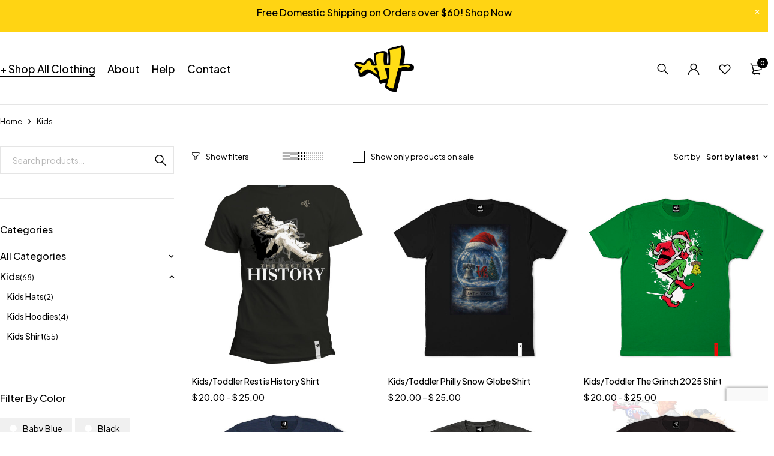

--- FILE ---
content_type: text/html; charset=UTF-8
request_url: https://arthistory101.com/product-category/kids/
body_size: 32559
content:
<!DOCTYPE html>
<html lang="en-US">
<head>
	<meta charset="UTF-8" />

	<meta name="viewport" content="width=device-width, initial-scale=1.0, maximum-scale=1" />

	<link rel="profile" href="//gmpg.org/xfn/11" />
	<meta name='robots' content='index, follow, max-image-preview:large, max-snippet:-1, max-video-preview:-1' />
	<style>img:is([sizes="auto" i], [sizes^="auto," i]) { contain-intrinsic-size: 3000px 1500px }</style>
	
	<!-- This site is optimized with the Yoast SEO plugin v26.8 - https://yoast.com/product/yoast-seo-wordpress/ -->
	<title>Kids | Art History 101 Clothing</title>
	<link rel="canonical" href="https://arthistory101.com/product-category/kids/" />
	<link rel="next" href="https://arthistory101.com/product-category/kids/page/2/" />
	<meta property="og:locale" content="en_US" />
	<meta property="og:type" content="article" />
	<meta property="og:title" content="Kids | Art History 101 Clothing" />
	<meta property="og:url" content="https://arthistory101.com/product-category/kids/" />
	<meta property="og:site_name" content="Art History 101 Clothing" />
	<meta name="twitter:card" content="summary_large_image" />
	<meta name="twitter:site" content="@arthistory101" />
	<script type="application/ld+json" class="yoast-schema-graph">{"@context":"https://schema.org","@graph":[{"@type":"CollectionPage","@id":"https://arthistory101.com/product-category/kids/","url":"https://arthistory101.com/product-category/kids/","name":"Kids | Art History 101 Clothing","isPartOf":{"@id":"https://arthistory101.com/#website"},"primaryImageOfPage":{"@id":"https://arthistory101.com/product-category/kids/#primaryimage"},"image":{"@id":"https://arthistory101.com/product-category/kids/#primaryimage"},"thumbnailUrl":"https://arthistory101.com/wp-content/uploads/2025/02/Jalen-Cigar-black-tshirt-mock.jpg","breadcrumb":{"@id":"https://arthistory101.com/product-category/kids/#breadcrumb"},"inLanguage":"en-US"},{"@type":"ImageObject","inLanguage":"en-US","@id":"https://arthistory101.com/product-category/kids/#primaryimage","url":"https://arthistory101.com/wp-content/uploads/2025/02/Jalen-Cigar-black-tshirt-mock.jpg","contentUrl":"https://arthistory101.com/wp-content/uploads/2025/02/Jalen-Cigar-black-tshirt-mock.jpg","width":747,"height":940},{"@type":"BreadcrumbList","@id":"https://arthistory101.com/product-category/kids/#breadcrumb","itemListElement":[{"@type":"ListItem","position":1,"name":"Home","item":"https://arthistory101.com/"},{"@type":"ListItem","position":2,"name":"Kids"}]},{"@type":"WebSite","@id":"https://arthistory101.com/#website","url":"https://arthistory101.com/","name":"Art History 101 Clothing Co.","description":"Authentic Philly Streetwear","publisher":{"@id":"https://arthistory101.com/#organization"},"alternateName":"Art History 101 Clothing","potentialAction":[{"@type":"SearchAction","target":{"@type":"EntryPoint","urlTemplate":"https://arthistory101.com/?s={search_term_string}"},"query-input":{"@type":"PropertyValueSpecification","valueRequired":true,"valueName":"search_term_string"}}],"inLanguage":"en-US"},{"@type":"Organization","@id":"https://arthistory101.com/#organization","name":"Art History 101 Clothing Co.","alternateName":"Art History 101","url":"https://arthistory101.com/","logo":{"@type":"ImageObject","inLanguage":"en-US","@id":"https://arthistory101.com/#/schema/logo/image/","url":"https://arthistory101.com/wp-content/uploads/2022/11/favico.png","contentUrl":"https://arthistory101.com/wp-content/uploads/2022/11/favico.png","width":512,"height":512,"caption":"Art History 101 Clothing Co."},"image":{"@id":"https://arthistory101.com/#/schema/logo/image/"},"sameAs":["https://www.facebook.com/arthistory101ClothingCo/","https://x.com/arthistory101","https://www.instagram.com/arthistory101/"]}]}</script>
	<!-- / Yoast SEO plugin. -->


<link rel='dns-prefetch' href='//static.klaviyo.com' />
<link rel='dns-prefetch' href='//www.googletagmanager.com' />
<link rel='dns-prefetch' href='//stats.wp.com' />
<link rel='dns-prefetch' href='//fonts.googleapis.com' />
<link rel='preconnect' href='https://fonts.gstatic.com' crossorigin />
<link rel="alternate" type="application/rss+xml" title="Art History 101 Clothing &raquo; Kids Category Feed" href="https://arthistory101.com/product-category/kids/feed/" />
		<!-- This site uses the Google Analytics by MonsterInsights plugin v9.10.0 - Using Analytics tracking - https://www.monsterinsights.com/ -->
		<!-- Note: MonsterInsights is not currently configured on this site. The site owner needs to authenticate with Google Analytics in the MonsterInsights settings panel. -->
					<!-- No tracking code set -->
				<!-- / Google Analytics by MonsterInsights -->
		<script type="text/javascript">
/* <![CDATA[ */
window._wpemojiSettings = {"baseUrl":"https:\/\/s.w.org\/images\/core\/emoji\/16.0.1\/72x72\/","ext":".png","svgUrl":"https:\/\/s.w.org\/images\/core\/emoji\/16.0.1\/svg\/","svgExt":".svg","source":{"concatemoji":"https:\/\/arthistory101.com\/wp-includes\/js\/wp-emoji-release.min.js?ver=6.8.3"}};
/*! This file is auto-generated */
!function(s,n){var o,i,e;function c(e){try{var t={supportTests:e,timestamp:(new Date).valueOf()};sessionStorage.setItem(o,JSON.stringify(t))}catch(e){}}function p(e,t,n){e.clearRect(0,0,e.canvas.width,e.canvas.height),e.fillText(t,0,0);var t=new Uint32Array(e.getImageData(0,0,e.canvas.width,e.canvas.height).data),a=(e.clearRect(0,0,e.canvas.width,e.canvas.height),e.fillText(n,0,0),new Uint32Array(e.getImageData(0,0,e.canvas.width,e.canvas.height).data));return t.every(function(e,t){return e===a[t]})}function u(e,t){e.clearRect(0,0,e.canvas.width,e.canvas.height),e.fillText(t,0,0);for(var n=e.getImageData(16,16,1,1),a=0;a<n.data.length;a++)if(0!==n.data[a])return!1;return!0}function f(e,t,n,a){switch(t){case"flag":return n(e,"\ud83c\udff3\ufe0f\u200d\u26a7\ufe0f","\ud83c\udff3\ufe0f\u200b\u26a7\ufe0f")?!1:!n(e,"\ud83c\udde8\ud83c\uddf6","\ud83c\udde8\u200b\ud83c\uddf6")&&!n(e,"\ud83c\udff4\udb40\udc67\udb40\udc62\udb40\udc65\udb40\udc6e\udb40\udc67\udb40\udc7f","\ud83c\udff4\u200b\udb40\udc67\u200b\udb40\udc62\u200b\udb40\udc65\u200b\udb40\udc6e\u200b\udb40\udc67\u200b\udb40\udc7f");case"emoji":return!a(e,"\ud83e\udedf")}return!1}function g(e,t,n,a){var r="undefined"!=typeof WorkerGlobalScope&&self instanceof WorkerGlobalScope?new OffscreenCanvas(300,150):s.createElement("canvas"),o=r.getContext("2d",{willReadFrequently:!0}),i=(o.textBaseline="top",o.font="600 32px Arial",{});return e.forEach(function(e){i[e]=t(o,e,n,a)}),i}function t(e){var t=s.createElement("script");t.src=e,t.defer=!0,s.head.appendChild(t)}"undefined"!=typeof Promise&&(o="wpEmojiSettingsSupports",i=["flag","emoji"],n.supports={everything:!0,everythingExceptFlag:!0},e=new Promise(function(e){s.addEventListener("DOMContentLoaded",e,{once:!0})}),new Promise(function(t){var n=function(){try{var e=JSON.parse(sessionStorage.getItem(o));if("object"==typeof e&&"number"==typeof e.timestamp&&(new Date).valueOf()<e.timestamp+604800&&"object"==typeof e.supportTests)return e.supportTests}catch(e){}return null}();if(!n){if("undefined"!=typeof Worker&&"undefined"!=typeof OffscreenCanvas&&"undefined"!=typeof URL&&URL.createObjectURL&&"undefined"!=typeof Blob)try{var e="postMessage("+g.toString()+"("+[JSON.stringify(i),f.toString(),p.toString(),u.toString()].join(",")+"));",a=new Blob([e],{type:"text/javascript"}),r=new Worker(URL.createObjectURL(a),{name:"wpTestEmojiSupports"});return void(r.onmessage=function(e){c(n=e.data),r.terminate(),t(n)})}catch(e){}c(n=g(i,f,p,u))}t(n)}).then(function(e){for(var t in e)n.supports[t]=e[t],n.supports.everything=n.supports.everything&&n.supports[t],"flag"!==t&&(n.supports.everythingExceptFlag=n.supports.everythingExceptFlag&&n.supports[t]);n.supports.everythingExceptFlag=n.supports.everythingExceptFlag&&!n.supports.flag,n.DOMReady=!1,n.readyCallback=function(){n.DOMReady=!0}}).then(function(){return e}).then(function(){var e;n.supports.everything||(n.readyCallback(),(e=n.source||{}).concatemoji?t(e.concatemoji):e.wpemoji&&e.twemoji&&(t(e.twemoji),t(e.wpemoji)))}))}((window,document),window._wpemojiSettings);
/* ]]> */
</script>
<style id='wp-emoji-styles-inline-css' type='text/css'>

	img.wp-smiley, img.emoji {
		display: inline !important;
		border: none !important;
		box-shadow: none !important;
		height: 1em !important;
		width: 1em !important;
		margin: 0 0.07em !important;
		vertical-align: -0.1em !important;
		background: none !important;
		padding: 0 !important;
	}
</style>
<link rel='stylesheet' id='wp-block-library-css' href='https://arthistory101.com/wp-includes/css/dist/block-library/style.min.css?ver=6.8.3' type='text/css' media='all' />
<style id='classic-theme-styles-inline-css' type='text/css'>
/*! This file is auto-generated */
.wp-block-button__link{color:#fff;background-color:#32373c;border-radius:9999px;box-shadow:none;text-decoration:none;padding:calc(.667em + 2px) calc(1.333em + 2px);font-size:1.125em}.wp-block-file__button{background:#32373c;color:#fff;text-decoration:none}
</style>
<link rel='stylesheet' id='mediaelement-css' href='https://arthistory101.com/wp-includes/js/mediaelement/mediaelementplayer-legacy.min.css?ver=4.2.17' type='text/css' media='all' />
<link rel='stylesheet' id='wp-mediaelement-css' href='https://arthistory101.com/wp-includes/js/mediaelement/wp-mediaelement.min.css?ver=6.8.3' type='text/css' media='all' />
<style id='jetpack-sharing-buttons-style-inline-css' type='text/css'>
.jetpack-sharing-buttons__services-list{display:flex;flex-direction:row;flex-wrap:wrap;gap:0;list-style-type:none;margin:5px;padding:0}.jetpack-sharing-buttons__services-list.has-small-icon-size{font-size:12px}.jetpack-sharing-buttons__services-list.has-normal-icon-size{font-size:16px}.jetpack-sharing-buttons__services-list.has-large-icon-size{font-size:24px}.jetpack-sharing-buttons__services-list.has-huge-icon-size{font-size:36px}@media print{.jetpack-sharing-buttons__services-list{display:none!important}}.editor-styles-wrapper .wp-block-jetpack-sharing-buttons{gap:0;padding-inline-start:0}ul.jetpack-sharing-buttons__services-list.has-background{padding:1.25em 2.375em}
</style>
<link rel='stylesheet' id='yith-wcan-shortcodes-css' href='https://arthistory101.com/wp-content/plugins/yith-woocommerce-ajax-navigation/assets/css/shortcodes.css?ver=5.16.0' type='text/css' media='all' />
<style id='yith-wcan-shortcodes-inline-css' type='text/css'>
:root{
	--yith-wcan-filters_colors_titles: #434343;
	--yith-wcan-filters_colors_background: #FFFFFF;
	--yith-wcan-filters_colors_accent: #A7144C;
	--yith-wcan-filters_colors_accent_r: 167;
	--yith-wcan-filters_colors_accent_g: 20;
	--yith-wcan-filters_colors_accent_b: 76;
	--yith-wcan-color_swatches_border_radius: 100%;
	--yith-wcan-color_swatches_size: 30px;
	--yith-wcan-labels_style_background: #FFFFFF;
	--yith-wcan-labels_style_background_hover: #A7144C;
	--yith-wcan-labels_style_background_active: #A7144C;
	--yith-wcan-labels_style_text: #434343;
	--yith-wcan-labels_style_text_hover: #FFFFFF;
	--yith-wcan-labels_style_text_active: #FFFFFF;
	--yith-wcan-anchors_style_text: #434343;
	--yith-wcan-anchors_style_text_hover: #A7144C;
	--yith-wcan-anchors_style_text_active: #A7144C;
}
</style>
<link rel='stylesheet' id='wc-gift-cards-blocks-integration-css' href='https://arthistory101.com/wp-content/plugins/woocommerce-gift-cards/assets/dist/frontend/blocks.css?ver=2.7.1' type='text/css' media='all' />
<style id='global-styles-inline-css' type='text/css'>
:root{--wp--preset--aspect-ratio--square: 1;--wp--preset--aspect-ratio--4-3: 4/3;--wp--preset--aspect-ratio--3-4: 3/4;--wp--preset--aspect-ratio--3-2: 3/2;--wp--preset--aspect-ratio--2-3: 2/3;--wp--preset--aspect-ratio--16-9: 16/9;--wp--preset--aspect-ratio--9-16: 9/16;--wp--preset--color--black: #000000;--wp--preset--color--cyan-bluish-gray: #abb8c3;--wp--preset--color--white: #ffffff;--wp--preset--color--pale-pink: #f78da7;--wp--preset--color--vivid-red: #cf2e2e;--wp--preset--color--luminous-vivid-orange: #ff6900;--wp--preset--color--luminous-vivid-amber: #fcb900;--wp--preset--color--light-green-cyan: #7bdcb5;--wp--preset--color--vivid-green-cyan: #00d084;--wp--preset--color--pale-cyan-blue: #8ed1fc;--wp--preset--color--vivid-cyan-blue: #0693e3;--wp--preset--color--vivid-purple: #9b51e0;--wp--preset--gradient--vivid-cyan-blue-to-vivid-purple: linear-gradient(135deg,rgba(6,147,227,1) 0%,rgb(155,81,224) 100%);--wp--preset--gradient--light-green-cyan-to-vivid-green-cyan: linear-gradient(135deg,rgb(122,220,180) 0%,rgb(0,208,130) 100%);--wp--preset--gradient--luminous-vivid-amber-to-luminous-vivid-orange: linear-gradient(135deg,rgba(252,185,0,1) 0%,rgba(255,105,0,1) 100%);--wp--preset--gradient--luminous-vivid-orange-to-vivid-red: linear-gradient(135deg,rgba(255,105,0,1) 0%,rgb(207,46,46) 100%);--wp--preset--gradient--very-light-gray-to-cyan-bluish-gray: linear-gradient(135deg,rgb(238,238,238) 0%,rgb(169,184,195) 100%);--wp--preset--gradient--cool-to-warm-spectrum: linear-gradient(135deg,rgb(74,234,220) 0%,rgb(151,120,209) 20%,rgb(207,42,186) 40%,rgb(238,44,130) 60%,rgb(251,105,98) 80%,rgb(254,248,76) 100%);--wp--preset--gradient--blush-light-purple: linear-gradient(135deg,rgb(255,206,236) 0%,rgb(152,150,240) 100%);--wp--preset--gradient--blush-bordeaux: linear-gradient(135deg,rgb(254,205,165) 0%,rgb(254,45,45) 50%,rgb(107,0,62) 100%);--wp--preset--gradient--luminous-dusk: linear-gradient(135deg,rgb(255,203,112) 0%,rgb(199,81,192) 50%,rgb(65,88,208) 100%);--wp--preset--gradient--pale-ocean: linear-gradient(135deg,rgb(255,245,203) 0%,rgb(182,227,212) 50%,rgb(51,167,181) 100%);--wp--preset--gradient--electric-grass: linear-gradient(135deg,rgb(202,248,128) 0%,rgb(113,206,126) 100%);--wp--preset--gradient--midnight: linear-gradient(135deg,rgb(2,3,129) 0%,rgb(40,116,252) 100%);--wp--preset--font-size--small: 13px;--wp--preset--font-size--medium: 20px;--wp--preset--font-size--large: 36px;--wp--preset--font-size--x-large: 42px;--wp--preset--spacing--20: 0.44rem;--wp--preset--spacing--30: 0.67rem;--wp--preset--spacing--40: 1rem;--wp--preset--spacing--50: 1.5rem;--wp--preset--spacing--60: 2.25rem;--wp--preset--spacing--70: 3.38rem;--wp--preset--spacing--80: 5.06rem;--wp--preset--shadow--natural: 6px 6px 9px rgba(0, 0, 0, 0.2);--wp--preset--shadow--deep: 12px 12px 50px rgba(0, 0, 0, 0.4);--wp--preset--shadow--sharp: 6px 6px 0px rgba(0, 0, 0, 0.2);--wp--preset--shadow--outlined: 6px 6px 0px -3px rgba(255, 255, 255, 1), 6px 6px rgba(0, 0, 0, 1);--wp--preset--shadow--crisp: 6px 6px 0px rgba(0, 0, 0, 1);}:where(.is-layout-flex){gap: 0.5em;}:where(.is-layout-grid){gap: 0.5em;}body .is-layout-flex{display: flex;}.is-layout-flex{flex-wrap: wrap;align-items: center;}.is-layout-flex > :is(*, div){margin: 0;}body .is-layout-grid{display: grid;}.is-layout-grid > :is(*, div){margin: 0;}:where(.wp-block-columns.is-layout-flex){gap: 2em;}:where(.wp-block-columns.is-layout-grid){gap: 2em;}:where(.wp-block-post-template.is-layout-flex){gap: 1.25em;}:where(.wp-block-post-template.is-layout-grid){gap: 1.25em;}.has-black-color{color: var(--wp--preset--color--black) !important;}.has-cyan-bluish-gray-color{color: var(--wp--preset--color--cyan-bluish-gray) !important;}.has-white-color{color: var(--wp--preset--color--white) !important;}.has-pale-pink-color{color: var(--wp--preset--color--pale-pink) !important;}.has-vivid-red-color{color: var(--wp--preset--color--vivid-red) !important;}.has-luminous-vivid-orange-color{color: var(--wp--preset--color--luminous-vivid-orange) !important;}.has-luminous-vivid-amber-color{color: var(--wp--preset--color--luminous-vivid-amber) !important;}.has-light-green-cyan-color{color: var(--wp--preset--color--light-green-cyan) !important;}.has-vivid-green-cyan-color{color: var(--wp--preset--color--vivid-green-cyan) !important;}.has-pale-cyan-blue-color{color: var(--wp--preset--color--pale-cyan-blue) !important;}.has-vivid-cyan-blue-color{color: var(--wp--preset--color--vivid-cyan-blue) !important;}.has-vivid-purple-color{color: var(--wp--preset--color--vivid-purple) !important;}.has-black-background-color{background-color: var(--wp--preset--color--black) !important;}.has-cyan-bluish-gray-background-color{background-color: var(--wp--preset--color--cyan-bluish-gray) !important;}.has-white-background-color{background-color: var(--wp--preset--color--white) !important;}.has-pale-pink-background-color{background-color: var(--wp--preset--color--pale-pink) !important;}.has-vivid-red-background-color{background-color: var(--wp--preset--color--vivid-red) !important;}.has-luminous-vivid-orange-background-color{background-color: var(--wp--preset--color--luminous-vivid-orange) !important;}.has-luminous-vivid-amber-background-color{background-color: var(--wp--preset--color--luminous-vivid-amber) !important;}.has-light-green-cyan-background-color{background-color: var(--wp--preset--color--light-green-cyan) !important;}.has-vivid-green-cyan-background-color{background-color: var(--wp--preset--color--vivid-green-cyan) !important;}.has-pale-cyan-blue-background-color{background-color: var(--wp--preset--color--pale-cyan-blue) !important;}.has-vivid-cyan-blue-background-color{background-color: var(--wp--preset--color--vivid-cyan-blue) !important;}.has-vivid-purple-background-color{background-color: var(--wp--preset--color--vivid-purple) !important;}.has-black-border-color{border-color: var(--wp--preset--color--black) !important;}.has-cyan-bluish-gray-border-color{border-color: var(--wp--preset--color--cyan-bluish-gray) !important;}.has-white-border-color{border-color: var(--wp--preset--color--white) !important;}.has-pale-pink-border-color{border-color: var(--wp--preset--color--pale-pink) !important;}.has-vivid-red-border-color{border-color: var(--wp--preset--color--vivid-red) !important;}.has-luminous-vivid-orange-border-color{border-color: var(--wp--preset--color--luminous-vivid-orange) !important;}.has-luminous-vivid-amber-border-color{border-color: var(--wp--preset--color--luminous-vivid-amber) !important;}.has-light-green-cyan-border-color{border-color: var(--wp--preset--color--light-green-cyan) !important;}.has-vivid-green-cyan-border-color{border-color: var(--wp--preset--color--vivid-green-cyan) !important;}.has-pale-cyan-blue-border-color{border-color: var(--wp--preset--color--pale-cyan-blue) !important;}.has-vivid-cyan-blue-border-color{border-color: var(--wp--preset--color--vivid-cyan-blue) !important;}.has-vivid-purple-border-color{border-color: var(--wp--preset--color--vivid-purple) !important;}.has-vivid-cyan-blue-to-vivid-purple-gradient-background{background: var(--wp--preset--gradient--vivid-cyan-blue-to-vivid-purple) !important;}.has-light-green-cyan-to-vivid-green-cyan-gradient-background{background: var(--wp--preset--gradient--light-green-cyan-to-vivid-green-cyan) !important;}.has-luminous-vivid-amber-to-luminous-vivid-orange-gradient-background{background: var(--wp--preset--gradient--luminous-vivid-amber-to-luminous-vivid-orange) !important;}.has-luminous-vivid-orange-to-vivid-red-gradient-background{background: var(--wp--preset--gradient--luminous-vivid-orange-to-vivid-red) !important;}.has-very-light-gray-to-cyan-bluish-gray-gradient-background{background: var(--wp--preset--gradient--very-light-gray-to-cyan-bluish-gray) !important;}.has-cool-to-warm-spectrum-gradient-background{background: var(--wp--preset--gradient--cool-to-warm-spectrum) !important;}.has-blush-light-purple-gradient-background{background: var(--wp--preset--gradient--blush-light-purple) !important;}.has-blush-bordeaux-gradient-background{background: var(--wp--preset--gradient--blush-bordeaux) !important;}.has-luminous-dusk-gradient-background{background: var(--wp--preset--gradient--luminous-dusk) !important;}.has-pale-ocean-gradient-background{background: var(--wp--preset--gradient--pale-ocean) !important;}.has-electric-grass-gradient-background{background: var(--wp--preset--gradient--electric-grass) !important;}.has-midnight-gradient-background{background: var(--wp--preset--gradient--midnight) !important;}.has-small-font-size{font-size: var(--wp--preset--font-size--small) !important;}.has-medium-font-size{font-size: var(--wp--preset--font-size--medium) !important;}.has-large-font-size{font-size: var(--wp--preset--font-size--large) !important;}.has-x-large-font-size{font-size: var(--wp--preset--font-size--x-large) !important;}
:where(.wp-block-post-template.is-layout-flex){gap: 1.25em;}:where(.wp-block-post-template.is-layout-grid){gap: 1.25em;}
:where(.wp-block-columns.is-layout-flex){gap: 2em;}:where(.wp-block-columns.is-layout-grid){gap: 2em;}
:root :where(.wp-block-pullquote){font-size: 1.5em;line-height: 1.6;}
</style>
<link rel='stylesheet' id='contact-form-7-css' href='https://arthistory101.com/wp-content/plugins/contact-form-7/includes/css/styles.css?ver=6.1.4' type='text/css' media='all' />
<link rel='stylesheet' id='master-popups-css' href='https://arthistory101.com/wp-content/plugins/master-popups/assets/public/css/master-popups.min.css?ver=3.9.3' type='text/css' media='all' />
<link rel='stylesheet' id='mpp-font-awesome-css' href='https://arthistory101.com/wp-content/plugins/master-popups/assets/public/css/font-awesome.css?ver=3.9.3' type='text/css' media='all' />
<link rel='stylesheet' id='mpp-fontface-fontawesome-css' href='https://arthistory101.com/wp-content/plugins/master-popups/assets/public/css/mpp-fontface-fontawesome.css?ver=3.9.3' type='text/css' media='all' />
<link rel='stylesheet' id='sr7css-css' href='//arthistory101.com/wp-content/plugins/revslider/public/css/sr7.css?ver=6.7.34' type='text/css' media='all' />
<link rel='stylesheet' id='ts-style-css' href='https://arthistory101.com/wp-content/plugins/themesky/css/themesky.css?ver=1.1.1' type='text/css' media='all' />
<link rel='stylesheet' id='swiper-css' href='https://arthistory101.com/wp-content/plugins/themesky/css/swiper-bundle.min.css?ver=1.1.1' type='text/css' media='all' />
<link rel='stylesheet' id='woocommerce-layout-css' href='https://arthistory101.com/wp-content/plugins/woocommerce/assets/css/woocommerce-layout.css?ver=10.4.3' type='text/css' media='all' />
<style id='woocommerce-layout-inline-css' type='text/css'>

	.infinite-scroll .woocommerce-pagination {
		display: none;
	}
</style>
<link rel='stylesheet' id='woocommerce-smallscreen-css' href='https://arthistory101.com/wp-content/plugins/woocommerce/assets/css/woocommerce-smallscreen.css?ver=10.4.3' type='text/css' media='only screen and (max-width: 768px)' />
<link rel='stylesheet' id='woocommerce-general-css' href='https://arthistory101.com/wp-content/plugins/woocommerce/assets/css/woocommerce.css?ver=10.4.3' type='text/css' media='all' />
<style id='woocommerce-inline-inline-css' type='text/css'>
.woocommerce form .form-row .required { visibility: visible; }
</style>
<link rel='stylesheet' id='mc4wp-form-themes-css' href='https://arthistory101.com/wp-content/plugins/mailchimp-for-wp/assets/css/form-themes.css?ver=4.10.8' type='text/css' media='all' />
<link rel='stylesheet' id='wc-gc-css-css' href='https://arthistory101.com/wp-content/plugins/woocommerce-gift-cards/assets/css/frontend/woocommerce.css?ver=2.7.1' type='text/css' media='all' />
<link rel='stylesheet' id='woo-variation-swatches-css' href='https://arthistory101.com/wp-content/plugins/woo-variation-swatches/assets/css/frontend.min.css?ver=1764103759' type='text/css' media='all' />
<style id='woo-variation-swatches-inline-css' type='text/css'>
:root {
--wvs-tick:url("data:image/svg+xml;utf8,%3Csvg filter='drop-shadow(0px 0px 2px rgb(0 0 0 / .8))' xmlns='http://www.w3.org/2000/svg'  viewBox='0 0 30 30'%3E%3Cpath fill='none' stroke='%23ffffff' stroke-linecap='round' stroke-linejoin='round' stroke-width='4' d='M4 16L11 23 27 7'/%3E%3C/svg%3E");

--wvs-cross:url("data:image/svg+xml;utf8,%3Csvg filter='drop-shadow(0px 0px 5px rgb(255 255 255 / .6))' xmlns='http://www.w3.org/2000/svg' width='72px' height='72px' viewBox='0 0 24 24'%3E%3Cpath fill='none' stroke='%23ff0000' stroke-linecap='round' stroke-width='0.6' d='M5 5L19 19M19 5L5 19'/%3E%3C/svg%3E");
--wvs-single-product-item-width:30px;
--wvs-single-product-item-height:30px;
--wvs-single-product-item-font-size:16px}
</style>
<link rel='stylesheet' id='wc-form-builder-css' href='https://arthistory101.com/wp-content/plugins/woocommerce-warranty/assets/css/form-builder.css?ver=2.7.0' type='text/css' media='all' />
<link rel='stylesheet' id='wc_warranty-css' href='https://arthistory101.com/wp-content/plugins/woocommerce-warranty/assets/css/front.css?ver=2.7.0' type='text/css' media='all' />
<link rel='stylesheet' id='wc-social-login-frontend-css' href='https://arthistory101.com/wp-content/plugins/woocommerce-social-login/assets/css/frontend/wc-social-login.min.css?ver=2.17.1' type='text/css' media='all' />
<style id='wc-social-login-frontend-inline-css' type='text/css'>
 a.button-social-login.button-social-login-facebook, .widget-area a.button-social-login.button-social-login-facebook, .social-badge.social-badge-facebook { background: #3b5998; border-color: #3b5998; } 
</style>
<link rel='stylesheet' id='font-awesome-5-css' href='https://arthistory101.com/wp-content/themes/loobek/css/fontawesome.min.css?ver=1.4.1' type='text/css' media='all' />
<link rel='stylesheet' id='loobek-reset-css' href='https://arthistory101.com/wp-content/themes/loobek/css/reset.css?ver=1.4.1' type='text/css' media='all' />
<link rel='stylesheet' id='loobek-style-css' href='https://arthistory101.com/wp-content/themes/loobek/style.css?ver=1.4.1' type='text/css' media='all' />
<style id='loobek-style-inline-css' type='text/css'>
.main-products:not(.columns-1):not(.columns-2) .short-description, .main-products.columns-1 .short-description, .main-products.columns-2 .short-description, .main-products:not(.columns-1):not(.columns-2) .product-categories, .main-products:not(.columns-1):not(.columns-2) .star-rating-wrapper, .main-products.columns-1 .star-rating-wrapper .count-rating, .main-products.columns-2 .star-rating-wrapper .count-rating, .main-products:not(.columns-1):not(.columns-2) .star-rating-wrapper .list-view-rating, .main-products:not(.columns-1):not(.columns-2) .star-rating-wrapper.no-rating{display: none}
</style>
<link rel='stylesheet' id='loobek-child-style-css' href='https://arthistory101.com/wp-content/themes/loobek-child/style.css?ver=6.8.3' type='text/css' media='all' />
<link rel="preload" as="style" href="https://fonts.googleapis.com/css?family=Plus%20Jakarta%20Sans:400,600,700,300,500&#038;display=swap&#038;ver=1750454407" /><link rel="stylesheet" href="https://fonts.googleapis.com/css?family=Plus%20Jakarta%20Sans:400,600,700,300,500&#038;display=swap&#038;ver=1750454407" media="print" onload="this.media='all'"><noscript><link rel="stylesheet" href="https://fonts.googleapis.com/css?family=Plus%20Jakarta%20Sans:400,600,700,300,500&#038;display=swap&#038;ver=1750454407" /></noscript><link rel='stylesheet' id='elementor-frontend-css' href='https://arthistory101.com/wp-content/plugins/elementor/assets/css/frontend.min.css?ver=3.33.2' type='text/css' media='all' />
<link rel='stylesheet' id='elementor-post-57960-css' href='https://arthistory101.com/wp-content/uploads/elementor/css/post-57960.css?ver=1768912601' type='text/css' media='all' />
<link rel='stylesheet' id='font-icomoon-icon-css' href='https://arthistory101.com/wp-content/themes/loobek/css/icomoon-icons.css?ver=1.4.1' type='text/css' media='all' />
<link rel='stylesheet' id='loobek-responsive-css' href='https://arthistory101.com/wp-content/themes/loobek/css/responsive.css?ver=1.4.1' type='text/css' media='all' />
<link rel='stylesheet' id='loobek-dynamic-css-css' href='https://arthistory101.com/wp-content/uploads/loobekchild.css?ver=1750454407' type='text/css' media='all' />
<link rel='stylesheet' id='elementor-gf-local-roboto-css' href='https://arthistory101.com/wp-content/uploads/elementor/google-fonts/css/roboto.css?ver=1750209588' type='text/css' media='all' />
<link rel='stylesheet' id='elementor-gf-local-robotoslab-css' href='https://arthistory101.com/wp-content/uploads/elementor/google-fonts/css/robotoslab.css?ver=1750209591' type='text/css' media='all' />
<script type="text/template" id="tmpl-variation-template">
	<div class="woocommerce-variation-description">{{{ data.variation.variation_description }}}</div>
	<div class="woocommerce-variation-price">{{{ data.variation.price_html }}}</div>
	<div class="woocommerce-variation-availability">{{{ data.variation.availability_html }}}</div>
</script>
<script type="text/template" id="tmpl-unavailable-variation-template">
	<p role="alert">Sorry, this product is unavailable. Please choose a different combination.</p>
</script>
<script type="text/javascript" src="https://arthistory101.com/wp-includes/js/jquery/jquery.min.js?ver=3.7.1" id="jquery-core-js"></script>
<script type="text/javascript" src="https://arthistory101.com/wp-includes/js/jquery/jquery-migrate.min.js?ver=3.4.1" id="jquery-migrate-js"></script>
<script type="text/javascript" data-jetpack-boost="ignore" src="//arthistory101.com/wp-content/plugins/revslider/public/js/libs/tptools.js?ver=6.7.34" id="tp-tools-js" async="async" data-wp-strategy="async"></script>
<script type="text/javascript" data-jetpack-boost="ignore" src="//arthistory101.com/wp-content/plugins/revslider/public/js/sr7.js?ver=6.7.34" id="sr7-js" async="async" data-wp-strategy="async"></script>
<script type="text/javascript" src="https://arthistory101.com/wp-content/plugins/woocommerce/assets/js/jquery-blockui/jquery.blockUI.min.js?ver=2.7.0-wc.10.4.3" id="wc-jquery-blockui-js" data-wp-strategy="defer"></script>
<script type="text/javascript" id="wc-add-to-cart-js-extra">
/* <![CDATA[ */
var wc_add_to_cart_params = {"ajax_url":"\/wp-admin\/admin-ajax.php","wc_ajax_url":"\/?wc-ajax=%%endpoint%%","i18n_view_cart":"View cart","cart_url":"https:\/\/arthistory101.com\/cart\/","is_cart":"","cart_redirect_after_add":"no"};
/* ]]> */
</script>
<script type="text/javascript" src="https://arthistory101.com/wp-content/plugins/woocommerce/assets/js/frontend/add-to-cart.min.js?ver=10.4.3" id="wc-add-to-cart-js" defer="defer" data-wp-strategy="defer"></script>
<script type="text/javascript" src="https://arthistory101.com/wp-content/plugins/woocommerce/assets/js/js-cookie/js.cookie.min.js?ver=2.1.4-wc.10.4.3" id="wc-js-cookie-js" defer="defer" data-wp-strategy="defer"></script>
<script type="text/javascript" id="woocommerce-js-extra">
/* <![CDATA[ */
var woocommerce_params = {"ajax_url":"\/wp-admin\/admin-ajax.php","wc_ajax_url":"\/?wc-ajax=%%endpoint%%","i18n_password_show":"Show password","i18n_password_hide":"Hide password"};
/* ]]> */
</script>
<script type="text/javascript" src="https://arthistory101.com/wp-content/plugins/woocommerce/assets/js/frontend/woocommerce.min.js?ver=10.4.3" id="woocommerce-js" defer="defer" data-wp-strategy="defer"></script>
<script type="text/javascript" src="https://arthistory101.com/wp-includes/js/underscore.min.js?ver=1.13.7" id="underscore-js"></script>
<script type="text/javascript" id="wp-util-js-extra">
/* <![CDATA[ */
var _wpUtilSettings = {"ajax":{"url":"\/wp-admin\/admin-ajax.php"}};
/* ]]> */
</script>
<script type="text/javascript" src="https://arthistory101.com/wp-includes/js/wp-util.min.js?ver=6.8.3" id="wp-util-js"></script>
<script type="text/javascript" id="WCPAY_ASSETS-js-extra">
/* <![CDATA[ */
var wcpayAssets = {"url":"https:\/\/arthistory101.com\/wp-content\/plugins\/woocommerce-payments\/dist\/"};
/* ]]> */
</script>
<script type="text/javascript" src="https://arthistory101.com/wp-content/plugins/woocommerce-social-login/assets/js/frontend/wc-social-login.min.js?ver=2.17.1" id="wc-social-login-frontend-js" defer="defer" data-wp-strategy="defer"></script>

<!-- Google tag (gtag.js) snippet added by Site Kit -->
<!-- Google Analytics snippet added by Site Kit -->
<script type="text/javascript" src="https://www.googletagmanager.com/gtag/js?id=GT-KDD8H7N" id="google_gtagjs-js" async></script>
<script type="text/javascript" id="google_gtagjs-js-after">
/* <![CDATA[ */
window.dataLayer = window.dataLayer || [];function gtag(){dataLayer.push(arguments);}
gtag("set","linker",{"domains":["arthistory101.com"]});
gtag("js", new Date());
gtag("set", "developer_id.dZTNiMT", true);
gtag("config", "GT-KDD8H7N");
/* ]]> */
</script>
<script type="text/javascript" id="wc-settings-dep-in-header-js-after">
/* <![CDATA[ */
console.warn( "Scripts that have a dependency on [wc-settings, wc-blocks-checkout] must be loaded in the footer, klaviyo-klaviyo-checkout-block-editor-script was registered to load in the header, but has been switched to load in the footer instead. See https://github.com/woocommerce/woocommerce-gutenberg-products-block/pull/5059" );
console.warn( "Scripts that have a dependency on [wc-settings, wc-blocks-checkout] must be loaded in the footer, klaviyo-klaviyo-checkout-block-view-script was registered to load in the header, but has been switched to load in the footer instead. See https://github.com/woocommerce/woocommerce-gutenberg-products-block/pull/5059" );
/* ]]> */
</script>
<script type="text/javascript" id="wc-cart-fragments-js-extra">
/* <![CDATA[ */
var wc_cart_fragments_params = {"ajax_url":"\/wp-admin\/admin-ajax.php","wc_ajax_url":"\/?wc-ajax=%%endpoint%%","cart_hash_key":"wc_cart_hash_59731dc05efdc166d8e9aec295fd837c","fragment_name":"wc_fragments_59731dc05efdc166d8e9aec295fd837c","request_timeout":"5000"};
/* ]]> */
</script>
<script type="text/javascript" src="https://arthistory101.com/wp-content/plugins/woocommerce/assets/js/frontend/cart-fragments.min.js?ver=10.4.3" id="wc-cart-fragments-js" defer="defer" data-wp-strategy="defer"></script>
<script type="text/javascript" src="https://arthistory101.com/wp-content/plugins/woocommerce/assets/js/flexslider/jquery.flexslider.min.js?ver=2.7.2-wc.10.4.3" id="wc-flexslider-js" defer="defer" data-wp-strategy="defer"></script>
<script type="text/javascript" id="wc-add-to-cart-variation-js-extra">
/* <![CDATA[ */
var wc_add_to_cart_variation_params = {"wc_ajax_url":"\/?wc-ajax=%%endpoint%%","i18n_no_matching_variations_text":"Sorry, no products matched your selection. Please choose a different combination.","i18n_make_a_selection_text":"Please select some product options before adding this product to your cart.","i18n_unavailable_text":"Sorry, this product is unavailable. Please choose a different combination.","i18n_reset_alert_text":"Your selection has been reset. Please select some product options before adding this product to your cart."};
/* ]]> */
</script>
<script type="text/javascript" src="https://arthistory101.com/wp-content/plugins/woocommerce/assets/js/frontend/add-to-cart-variation.min.js?ver=10.4.3" id="wc-add-to-cart-variation-js" defer="defer" data-wp-strategy="defer"></script>
<script type="text/javascript" src="https://arthistory101.com/wp-content/plugins/woocommerce/assets/js/zoom/jquery.zoom.min.js?ver=1.7.21-wc.10.4.3" id="wc-zoom-js" defer="defer" data-wp-strategy="defer"></script>
<link rel="https://api.w.org/" href="https://arthistory101.com/wp-json/" /><link rel="alternate" title="JSON" type="application/json" href="https://arthistory101.com/wp-json/wp/v2/product_cat/47" /><link rel="EditURI" type="application/rsd+xml" title="RSD" href="https://arthistory101.com/xmlrpc.php?rsd" />
<meta name="generator" content="Redux 4.5.9" /><meta name="generator" content="Site Kit by Google 1.170.0" /><meta name="generator" content="performance-lab 4.0.1; plugins: ">
<script async src="https://www.googletagmanager.com/gtag/js?id=" type="text/javascript"></script><script type="text/javascript">window.dataLayer = window.dataLayer || [];function gtag(){dataLayer.push(arguments);}gtag('js', new Date());gtag('config', '');</script>	<style>img#wpstats{display:none}</style>
		<!-- Google site verification - Google for WooCommerce -->
<meta name="google-site-verification" content="uqMX3tVQtqtQZiwKRJ9Jvi0o3DnoU8Lm8OMoVm9unXA" />
	<noscript><style>.woocommerce-product-gallery{ opacity: 1 !important; }</style></noscript>
	<meta name="google-site-verification" content="uqMX3tVQtqtQZiwKRJ9Jvi0o3DnoU8Lm8OMoVm9unXA"><meta name="generator" content="Elementor 3.33.2; features: e_font_icon_svg, additional_custom_breakpoints; settings: css_print_method-external, google_font-enabled, font_display-swap">
			<style>
				.e-con.e-parent:nth-of-type(n+4):not(.e-lazyloaded):not(.e-no-lazyload),
				.e-con.e-parent:nth-of-type(n+4):not(.e-lazyloaded):not(.e-no-lazyload) * {
					background-image: none !important;
				}
				@media screen and (max-height: 1024px) {
					.e-con.e-parent:nth-of-type(n+3):not(.e-lazyloaded):not(.e-no-lazyload),
					.e-con.e-parent:nth-of-type(n+3):not(.e-lazyloaded):not(.e-no-lazyload) * {
						background-image: none !important;
					}
				}
				@media screen and (max-height: 640px) {
					.e-con.e-parent:nth-of-type(n+2):not(.e-lazyloaded):not(.e-no-lazyload),
					.e-con.e-parent:nth-of-type(n+2):not(.e-lazyloaded):not(.e-no-lazyload) * {
						background-image: none !important;
					}
				}
			</style>
			

<!-- MPP:MasterPopups v3.9.3 -->

<!-- MPP:MasterPopups:Header -->
<style>
/* Custom CSS*/

</style>
<script type='text/javascript' id='mpp_inline_script_header'>
 var MPP_POPUP_OPTIONS = {};
 var MPP_POPUP_DISPLAY_OPTIONS = {};
</script>

<script>

</script>


<!-- MPP:MasterPopups:Header End -->

<link rel="preconnect" href="https://fonts.googleapis.com">
<link rel="preconnect" href="https://fonts.gstatic.com/" crossorigin>
<meta name="generator" content="Powered by Slider Revolution 6.7.34 - responsive, Mobile-Friendly Slider Plugin for WordPress with comfortable drag and drop interface." />
<link rel="icon" href="https://arthistory101.com/wp-content/uploads/2022/11/cropped-favicon-1-32x32.png" sizes="32x32" />
<link rel="icon" href="https://arthistory101.com/wp-content/uploads/2022/11/cropped-favicon-1-192x192.png" sizes="192x192" />
<link rel="apple-touch-icon" href="https://arthistory101.com/wp-content/uploads/2022/11/cropped-favicon-1-180x180.png" />
<meta name="msapplication-TileImage" content="https://arthistory101.com/wp-content/uploads/2022/11/cropped-favicon-1-270x270.png" />
<script data-jetpack-boost="ignore">
	window._tpt			??= {};
	window.SR7			??= {};
	_tpt.R				??= {};
	_tpt.R.fonts		??= {};
	_tpt.R.fonts.customFonts??= {};
	SR7.devMode			=  false;
	SR7.F 				??= {};
	SR7.G				??= {};
	SR7.LIB				??= {};
	SR7.E				??= {};
	SR7.E.gAddons		??= {};
	SR7.E.php 			??= {};
	SR7.E.nonce			= '690896c165';
	SR7.E.ajaxurl		= 'https://arthistory101.com/wp-admin/admin-ajax.php';
	SR7.E.resturl		= 'https://arthistory101.com/wp-json/';
	SR7.E.slug_path		= 'revslider/revslider.php';
	SR7.E.slug			= 'revslider';
	SR7.E.plugin_url	= 'https://arthistory101.com/wp-content/plugins/revslider/';
	SR7.E.wp_plugin_url = 'https://arthistory101.com/wp-content/plugins/';
	SR7.E.revision		= '6.7.34';
	SR7.E.fontBaseUrl	= '';
	SR7.G.breakPoints 	= [1240,1024,778,480];
	SR7.E.modules 		= ['module','page','slide','layer','draw','animate','srtools','canvas','defaults','carousel','navigation','media','modifiers','migration'];
	SR7.E.libs 			= ['WEBGL'];
	SR7.E.css 			= ['csslp','cssbtns','cssfilters','cssnav','cssmedia'];
	SR7.E.resources		= {};
	SR7.E.ytnc			= false;
	SR7.JSON			??= {};
/*! Slider Revolution 7.0 - Page Processor */
!function(){"use strict";window.SR7??={},window._tpt??={},SR7.version="Slider Revolution 6.7.16",_tpt.getMobileZoom=()=>_tpt.is_mobile?document.documentElement.clientWidth/window.innerWidth:1,_tpt.getWinDim=function(t){_tpt.screenHeightWithUrlBar??=window.innerHeight;let e=SR7.F?.modal?.visible&&SR7.M[SR7.F.module.getIdByAlias(SR7.F.modal.requested)];_tpt.scrollBar=window.innerWidth!==document.documentElement.clientWidth||e&&window.innerWidth!==e.c.module.clientWidth,_tpt.winW=_tpt.getMobileZoom()*window.innerWidth-(_tpt.scrollBar||"prepare"==t?_tpt.scrollBarW??_tpt.mesureScrollBar():0),_tpt.winH=_tpt.getMobileZoom()*window.innerHeight,_tpt.winWAll=document.documentElement.clientWidth},_tpt.getResponsiveLevel=function(t,e){SR7.M[e];return _tpt.closestGE(t,_tpt.winWAll)},_tpt.mesureScrollBar=function(){let t=document.createElement("div");return t.className="RSscrollbar-measure",t.style.width="100px",t.style.height="100px",t.style.overflow="scroll",t.style.position="absolute",t.style.top="-9999px",document.body.appendChild(t),_tpt.scrollBarW=t.offsetWidth-t.clientWidth,document.body.removeChild(t),_tpt.scrollBarW},_tpt.loadCSS=async function(t,e,s){return s?_tpt.R.fonts.required[e].status=1:(_tpt.R[e]??={},_tpt.R[e].status=1),new Promise(((i,n)=>{if(_tpt.isStylesheetLoaded(t))s?_tpt.R.fonts.required[e].status=2:_tpt.R[e].status=2,i();else{const o=document.createElement("link");o.rel="stylesheet";let l="text",r="css";o["type"]=l+"/"+r,o.href=t,o.onload=()=>{s?_tpt.R.fonts.required[e].status=2:_tpt.R[e].status=2,i()},o.onerror=()=>{s?_tpt.R.fonts.required[e].status=3:_tpt.R[e].status=3,n(new Error(`Failed to load CSS: ${t}`))},document.head.appendChild(o)}}))},_tpt.addContainer=function(t){const{tag:e="div",id:s,class:i,datas:n,textContent:o,iHTML:l}=t,r=document.createElement(e);if(s&&""!==s&&(r.id=s),i&&""!==i&&(r.className=i),n)for(const[t,e]of Object.entries(n))"style"==t?r.style.cssText=e:r.setAttribute(`data-${t}`,e);return o&&(r.textContent=o),l&&(r.innerHTML=l),r},_tpt.collector=function(){return{fragment:new DocumentFragment,add(t){var e=_tpt.addContainer(t);return this.fragment.appendChild(e),e},append(t){t.appendChild(this.fragment)}}},_tpt.isStylesheetLoaded=function(t){let e=t.split("?")[0];return Array.from(document.querySelectorAll('link[rel="stylesheet"], link[rel="preload"]')).some((t=>t.href.split("?")[0]===e))},_tpt.preloader={requests:new Map,preloaderTemplates:new Map,show:function(t,e){if(!e||!t)return;const{type:s,color:i}=e;if(s<0||"off"==s)return;const n=`preloader_${s}`;let o=this.preloaderTemplates.get(n);o||(o=this.build(s,i),this.preloaderTemplates.set(n,o)),this.requests.has(t)||this.requests.set(t,{count:0});const l=this.requests.get(t);clearTimeout(l.timer),l.count++,1===l.count&&(l.timer=setTimeout((()=>{l.preloaderClone=o.cloneNode(!0),l.anim&&l.anim.kill(),void 0!==_tpt.gsap?l.anim=_tpt.gsap.fromTo(l.preloaderClone,1,{opacity:0},{opacity:1}):l.preloaderClone.classList.add("sr7-fade-in"),t.appendChild(l.preloaderClone)}),150))},hide:function(t){if(!this.requests.has(t))return;const e=this.requests.get(t);e.count--,e.count<0&&(e.count=0),e.anim&&e.anim.kill(),0===e.count&&(clearTimeout(e.timer),e.preloaderClone&&(e.preloaderClone.classList.remove("sr7-fade-in"),e.anim=_tpt.gsap.to(e.preloaderClone,.3,{opacity:0,onComplete:function(){e.preloaderClone.remove()}})))},state:function(t){if(!this.requests.has(t))return!1;return this.requests.get(t).count>0},build:(t,e="#ffffff",s="")=>{if(t<0||"off"===t)return null;const i=parseInt(t);if(t="prlt"+i,isNaN(i))return null;if(_tpt.loadCSS(SR7.E.plugin_url+"public/css/preloaders/t"+i+".css","preloader_"+t),isNaN(i)||i<6){const n=`background-color:${e}`,o=1===i||2==i?n:"",l=3===i||4==i?n:"",r=_tpt.collector();["dot1","dot2","bounce1","bounce2","bounce3"].forEach((t=>r.add({tag:"div",class:t,datas:{style:l}})));const d=_tpt.addContainer({tag:"sr7-prl",class:`${t} ${s}`,datas:{style:o}});return r.append(d),d}{let n={};if(7===i){let t;e.startsWith("#")?(t=e.replace("#",""),t=`rgba(${parseInt(t.substring(0,2),16)}, ${parseInt(t.substring(2,4),16)}, ${parseInt(t.substring(4,6),16)}, `):e.startsWith("rgb")&&(t=e.slice(e.indexOf("(")+1,e.lastIndexOf(")")).split(",").map((t=>t.trim())),t=`rgba(${t[0]}, ${t[1]}, ${t[2]}, `),t&&(n.style=`border-top-color: ${t}0.65); border-bottom-color: ${t}0.15); border-left-color: ${t}0.65); border-right-color: ${t}0.15)`)}else 12===i&&(n.style=`background:${e}`);const o=[10,0,4,2,5,9,0,4,4,2][i-6],l=_tpt.collector(),r=l.add({tag:"div",class:"sr7-prl-inner",datas:n});Array.from({length:o}).forEach((()=>r.appendChild(l.add({tag:"span",datas:{style:`background:${e}`}}))));const d=_tpt.addContainer({tag:"sr7-prl",class:`${t} ${s}`});return l.append(d),d}}},SR7.preLoader={show:(t,e)=>{"off"!==(SR7.M[t]?.settings?.pLoader?.type??"off")&&_tpt.preloader.show(e||SR7.M[t].c.module,SR7.M[t]?.settings?.pLoader??{color:"#fff",type:10})},hide:(t,e)=>{"off"!==(SR7.M[t]?.settings?.pLoader?.type??"off")&&_tpt.preloader.hide(e||SR7.M[t].c.module)},state:(t,e)=>_tpt.preloader.state(e||SR7.M[t].c.module)},_tpt.prepareModuleHeight=function(t){window.SR7.M??={},window.SR7.M[t.id]??={},"ignore"==t.googleFont&&(SR7.E.ignoreGoogleFont=!0);let e=window.SR7.M[t.id];if(null==_tpt.scrollBarW&&_tpt.mesureScrollBar(),e.c??={},e.states??={},e.settings??={},e.settings.size??={},t.fixed&&(e.settings.fixed=!0),e.c.module=document.querySelector("sr7-module#"+t.id),e.c.adjuster=e.c.module.getElementsByTagName("sr7-adjuster")[0],e.c.content=e.c.module.getElementsByTagName("sr7-content")[0],"carousel"==t.type&&(e.c.carousel=e.c.content.getElementsByTagName("sr7-carousel")[0]),null==e.c.module||null==e.c.module)return;t.plType&&t.plColor&&(e.settings.pLoader={type:t.plType,color:t.plColor}),void 0===t.plType||"off"===t.plType||SR7.preLoader.state(t.id)&&SR7.preLoader.state(t.id,e.c.module)||SR7.preLoader.show(t.id,e.c.module),_tpt.winW||_tpt.getWinDim("prepare"),_tpt.getWinDim();let s=""+e.c.module.dataset?.modal;"modal"==s||"true"==s||"undefined"!==s&&"false"!==s||(e.settings.size.fullWidth=t.size.fullWidth,e.LEV??=_tpt.getResponsiveLevel(window.SR7.G.breakPoints,t.id),t.vpt=_tpt.fillArray(t.vpt,5),e.settings.vPort=t.vpt[e.LEV],void 0!==t.el&&"720"==t.el[4]&&t.gh[4]!==t.el[4]&&"960"==t.el[3]&&t.gh[3]!==t.el[3]&&"768"==t.el[2]&&t.gh[2]!==t.el[2]&&delete t.el,e.settings.size.height=null==t.el||null==t.el[e.LEV]||0==t.el[e.LEV]||"auto"==t.el[e.LEV]?_tpt.fillArray(t.gh,5,-1):_tpt.fillArray(t.el,5,-1),e.settings.size.width=_tpt.fillArray(t.gw,5,-1),e.settings.size.minHeight=_tpt.fillArray(t.mh??[0],5,-1),e.cacheSize={fullWidth:e.settings.size?.fullWidth,fullHeight:e.settings.size?.fullHeight},void 0!==t.off&&(t.off?.t&&(e.settings.size.m??={})&&(e.settings.size.m.t=t.off.t),t.off?.b&&(e.settings.size.m??={})&&(e.settings.size.m.b=t.off.b),t.off?.l&&(e.settings.size.p??={})&&(e.settings.size.p.l=t.off.l),t.off?.r&&(e.settings.size.p??={})&&(e.settings.size.p.r=t.off.r),e.offsetPrepared=!0),_tpt.updatePMHeight(t.id,t,!0))},_tpt.updatePMHeight=(t,e,s)=>{let i=SR7.M[t];var n=i.settings.size.fullWidth?_tpt.winW:i.c.module.parentNode.offsetWidth;n=0===n||isNaN(n)?_tpt.winW:n;let o=i.settings.size.width[i.LEV]||i.settings.size.width[i.LEV++]||i.settings.size.width[i.LEV--]||n,l=i.settings.size.height[i.LEV]||i.settings.size.height[i.LEV++]||i.settings.size.height[i.LEV--]||0,r=i.settings.size.minHeight[i.LEV]||i.settings.size.minHeight[i.LEV++]||i.settings.size.minHeight[i.LEV--]||0;if(l="auto"==l?0:l,l=parseInt(l),"carousel"!==e.type&&(n-=parseInt(e.onw??0)||0),i.MP=!i.settings.size.fullWidth&&n<o||_tpt.winW<o?Math.min(1,n/o):1,e.size.fullScreen||e.size.fullHeight){let t=parseInt(e.fho)||0,s=(""+e.fho).indexOf("%")>-1;e.newh=_tpt.winH-(s?_tpt.winH*t/100:t)}else e.newh=i.MP*Math.max(l,r);if(e.newh+=(parseInt(e.onh??0)||0)+(parseInt(e.carousel?.pt)||0)+(parseInt(e.carousel?.pb)||0),void 0!==e.slideduration&&(e.newh=Math.max(e.newh,parseInt(e.slideduration)/3)),e.shdw&&_tpt.buildShadow(e.id,e),i.c.adjuster.style.height=e.newh+"px",i.c.module.style.height=e.newh+"px",i.c.content.style.height=e.newh+"px",i.states.heightPrepared=!0,i.dims??={},i.dims.moduleRect=i.c.module.getBoundingClientRect(),i.c.content.style.left="-"+i.dims.moduleRect.left+"px",!i.settings.size.fullWidth)return s&&requestAnimationFrame((()=>{n!==i.c.module.parentNode.offsetWidth&&_tpt.updatePMHeight(e.id,e)})),void _tpt.bgStyle(e.id,e,window.innerWidth==_tpt.winW,!0);_tpt.bgStyle(e.id,e,window.innerWidth==_tpt.winW,!0),requestAnimationFrame((function(){s&&requestAnimationFrame((()=>{n!==i.c.module.parentNode.offsetWidth&&_tpt.updatePMHeight(e.id,e)}))})),i.earlyResizerFunction||(i.earlyResizerFunction=function(){requestAnimationFrame((function(){_tpt.getWinDim(),_tpt.moduleDefaults(e.id,e),_tpt.updateSlideBg(t,!0)}))},window.addEventListener("resize",i.earlyResizerFunction))},_tpt.buildShadow=function(t,e){let s=SR7.M[t];null==s.c.shadow&&(s.c.shadow=document.createElement("sr7-module-shadow"),s.c.shadow.classList.add("sr7-shdw-"+e.shdw),s.c.content.appendChild(s.c.shadow))},_tpt.bgStyle=async(t,e,s,i,n)=>{const o=SR7.M[t];if((e=e??o.settings).fixed&&!o.c.module.classList.contains("sr7-top-fixed")&&(o.c.module.classList.add("sr7-top-fixed"),o.c.module.style.position="fixed",o.c.module.style.width="100%",o.c.module.style.top="0px",o.c.module.style.left="0px",o.c.module.style.pointerEvents="none",o.c.module.style.zIndex=5e3,o.c.content.style.pointerEvents="none"),null==o.c.bgcanvas){let t=document.createElement("sr7-module-bg"),l=!1;if("string"==typeof e?.bg?.color&&e?.bg?.color.includes("{"))if(_tpt.gradient&&_tpt.gsap)e.bg.color=_tpt.gradient.convert(e.bg.color);else try{let t=JSON.parse(e.bg.color);(t?.orig||t?.string)&&(e.bg.color=JSON.parse(e.bg.color))}catch(t){return}let r="string"==typeof e?.bg?.color?e?.bg?.color||"transparent":e?.bg?.color?.string??e?.bg?.color?.orig??e?.bg?.color?.color??"transparent";if(t.style["background"+(String(r).includes("grad")?"":"Color")]=r,("transparent"!==r||n)&&(l=!0),o.offsetPrepared&&(t.style.visibility="hidden"),e?.bg?.image?.src&&(t.style.backgroundImage=`url(${e?.bg?.image.src})`,t.style.backgroundSize=""==(e.bg.image?.size??"")?"cover":e.bg.image.size,t.style.backgroundPosition=e.bg.image.position,t.style.backgroundRepeat=""==e.bg.image.repeat||null==e.bg.image.repeat?"no-repeat":e.bg.image.repeat,l=!0),!l)return;o.c.bgcanvas=t,e.size.fullWidth?t.style.width=_tpt.winW-(s&&_tpt.winH<document.body.offsetHeight?_tpt.scrollBarW:0)+"px":i&&(t.style.width=o.c.module.offsetWidth+"px"),e.sbt?.use?o.c.content.appendChild(o.c.bgcanvas):o.c.module.appendChild(o.c.bgcanvas)}o.c.bgcanvas.style.height=void 0!==e.newh?e.newh+"px":("carousel"==e.type?o.dims.module.h:o.dims.content.h)+"px",o.c.bgcanvas.style.left=!s&&e.sbt?.use||o.c.bgcanvas.closest("SR7-CONTENT")?"0px":"-"+(o?.dims?.moduleRect?.left??0)+"px"},_tpt.updateSlideBg=function(t,e){const s=SR7.M[t];let i=s.settings;s?.c?.bgcanvas&&(i.size.fullWidth?s.c.bgcanvas.style.width=_tpt.winW-(e&&_tpt.winH<document.body.offsetHeight?_tpt.scrollBarW:0)+"px":preparing&&(s.c.bgcanvas.style.width=s.c.module.offsetWidth+"px"))},_tpt.moduleDefaults=(t,e)=>{let s=SR7.M[t];null!=s&&null!=s.c&&null!=s.c.module&&(s.dims??={},s.dims.moduleRect=s.c.module.getBoundingClientRect(),s.c.content.style.left="-"+s.dims.moduleRect.left+"px",s.c.content.style.width=_tpt.winW-_tpt.scrollBarW+"px","carousel"==e.type&&(s.c.module.style.overflow="visible"),_tpt.bgStyle(t,e,window.innerWidth==_tpt.winW))},_tpt.getOffset=t=>{var e=t.getBoundingClientRect(),s=window.pageXOffset||document.documentElement.scrollLeft,i=window.pageYOffset||document.documentElement.scrollTop;return{top:e.top+i,left:e.left+s}},_tpt.fillArray=function(t,e){let s,i;t=Array.isArray(t)?t:[t];let n=Array(e),o=t.length;for(i=0;i<t.length;i++)n[i+(e-o)]=t[i],null==s&&"#"!==t[i]&&(s=t[i]);for(let t=0;t<e;t++)void 0!==n[t]&&"#"!=n[t]||(n[t]=s),s=n[t];return n},_tpt.closestGE=function(t,e){let s=Number.MAX_VALUE,i=-1;for(let n=0;n<t.length;n++)t[n]-1>=e&&t[n]-1-e<s&&(s=t[n]-1-e,i=n);return++i}}();</script>
		<style type="text/css" id="wp-custom-css">
			.ts-store-notice .container {
    text-align: center;
    padding-top: 10px;
    padding-bottom: 0px;
}
.warranty_info{
   display:none!important
}
.elementor-27 .elementor-element.elementor-element-644e392 .elementor-testimonial__content {
    padding: 20px 20px 20px 20px;
    border-radius: 20px;
}.header-middle, .header-bottom, .menu-middle .header-middle .menu-wrapper:before {
 border-bottom: 0px solid #DDD; 
}
.header-transparent .logo-center:not(.is-sticky) .header-template:before, .has-breadcrumb.header-transparent .header-sticky:not(.is-sticky) .header-template:before {
        position: absolute;
        left: 50%;
        transform: translate(-50%, 0);
        width: 100%;
        right: auto;
        bottom: 0;
        border-width: 0px 0 0 0;
        border-style: solid;
        content: "";
        z-index: 1;
    }
}


.header-transparent.header-text-light .logo-center .header-template:before, .has-breadcrumb.header-transparent.header-text-light .header-template:before {
    border-color: rgba(255, 255, 255, 0.0);
}


.popup-overlay {
      position: fixed;
      top: 0; left: 0;
      width: 100%; height: 100%;
      background: rgba(0, 0, 0, 0.7);
      display: flex;
      align-items: center;
      justify-content: center;
      z-index: 9999;
    }
    .popup-box {
      position: relative;
      background-image: url('https://arthistory101.com/wp-content/uploads/2025/05/image-2025-05-30T132757.jpg');
      background-size: cover;
      background-position: center;
      width: 500px;
      max-width: 90%;
      padding: 40px 20px;
      border-radius: 10px;
      color: white;
      box-shadow: 0 0 20px rgba(0,0,0,0.4);
    }
    .popup-title {
      background: #004bde;
      padding: 15px 20px;
      font-size: 22px;
      text-align: center;
      font-weight: bold;
      line-height: 1.4;
      color: white;
      margin-bottom: 30px;
    }
    .popup-form input[type="email"],
    .popup-form input[type="tel"] {
      width: 100%;
      padding: 15px;
      margin-bottom: 15px;
      font-size: 16px;
      border: none;
      border-radius: 4px;
    }
    .popup-form button {
      width: 100%;
      padding: 15px;
      background: #ffd500;
      color: black;
      font-weight: bold;
      font-size: 16px;
      border: none;
      border-radius: 4px;
      cursor: pointer;
      transition: background 0.3s;
    }
    .popup-form button:hover {
      background: #e6c200;
    }
    .popup-close {
      position: absolute;
      top: 10px;
      right: 10px;
      font-size: 20px;
      color: white;
      background: #004bde;
      width: 30px;
      height: 30px;
      border-radius: 50%;
      text-align: center;
      line-height: 30px;
      cursor: pointer;
    }
  		</style>
		</head>
<body class="archive tax-product_cat term-kids term-47 wp-custom-logo wp-theme-loobek wp-child-theme-loobek-child theme-loobek woocommerce woocommerce-page woocommerce-no-js woo-variation-swatches wvs-behavior-blur wvs-theme-loobek-child wvs-show-label wvs-tooltip yith-wcan-free layout-fullwidth wide header-v5 header-number-style-v1 header-mobile-v1 product-label-rectangle label-align-horizontal product-hover-style-v5 product-mobile-style-v2 load-more-button ts_desktop elementor-default elementor-kit-57960 currency-usd">
<div id="page" class="hfeed site">

			
		<!-- Page Slider -->
				
					<div class="ts-store-notice" style="background-image:url('https://arthistory101.com/wp-content/uploads/2025/06/xcxcbxcb.jpg')">
				<div class="container">
					<h6><span style="color: #000000">Free Domestic Shipping on Orders over $60! <a style="color: #000000" href="https://arthistory101.com/shop">Shop Now</a></span></h6>					<span class="close"></span>
				</div>
			</div>
				
		
<header class="ts-header header-sticky menu-middle logo-center ">
	<div class="overlay"></div>
	<div class="header-template">		
			
		<div class="header-middle">
			<div class="container">
			
								<div class="header-left visible-phone">
				
										<div class="ts-mobile-icon-toggle">
						<span class="icon"></span>
					</div>
										
										<div class="search-button"><span class="icon"></span></div>
										
				</div>
				
				<div class="menu-wrapper hidden-phone">
					<div class="ts-menu">
						<nav class="main-menu ts-mega-menu-wrapper"><ul id="menu-top-navigation-main-menu" class="menu"><li id="menu-item-3921" class="hide-m menu-item menu-item-type-custom menu-item-object-custom current-menu-ancestor current-menu-parent menu-item-has-children menu-item-3921 ts-normal-menu parent">
	<a href="/shop/"><span class="menu-label">+ Shop All Clothing</span></a><span class="ts-menu-drop-icon"></span>
<ul class="sub-menu">
	<li id="menu-item-1648" class="first-menu-item hide-m menu-item menu-item-type-custom menu-item-object-custom menu-item-has-children menu-item-1648 parent">
		<a href="#"><span class="menu-label">Clothing</span></a><span class="ts-menu-drop-icon"></span>
	<ul class="sub-menu">
		<li id="menu-item-3884" class="hide-m menu-item menu-item-type-taxonomy menu-item-object-product_cat menu-item-3884">
			<a href="https://arthistory101.com/product-category/tops/tees/"><span class="menu-label">Tees</span></a></li>
		<li id="menu-item-57711" class="menu-item menu-item-type-taxonomy menu-item-object-product_cat menu-item-57711">
			<a href="https://arthistory101.com/product-category/crewnecks/"><span class="menu-label">Crewnecks</span></a></li>
		<li id="menu-item-57707" class="menu-item menu-item-type-taxonomy menu-item-object-product_cat menu-item-57707">
			<a href="https://arthistory101.com/product-category/tops/shirt/"><span class="menu-label">Shirt</span></a></li>
	</ul>
</li>
	<li id="menu-item-3888" class="hide-m menu-item menu-item-type-taxonomy menu-item-object-product_cat menu-item-3888">
		<a href="https://arthistory101.com/product-category/hoodies/"><span class="menu-label">Hoodies</span></a></li>
	<li id="menu-item-3915" class="hide-m menu-item menu-item-type-taxonomy menu-item-object-product_cat menu-item-has-children menu-item-3915 parent">
		<a href="https://arthistory101.com/product-category/bottoms/"><span class="menu-label">Bottoms</span></a><span class="ts-menu-drop-icon"></span>
	<ul class="sub-menu">
		<li id="menu-item-57709" class="menu-item menu-item-type-taxonomy menu-item-object-product_cat menu-item-57709">
			<a href="https://arthistory101.com/product-category/shorts/"><span class="menu-label">Shorts</span></a></li>
		<li id="menu-item-57710" class="menu-item menu-item-type-taxonomy menu-item-object-product_cat menu-item-57710">
			<a href="https://arthistory101.com/product-category/pants/"><span class="menu-label">Pants</span></a></li>
	</ul>
</li>
	<li id="menu-item-3916" class="menu-item menu-item-type-taxonomy menu-item-object-product_cat menu-item-3916">
		<a href="https://arthistory101.com/product-category/classics/"><span class="menu-label">Classics</span></a></li>
	<li id="menu-item-3917" class="menu-item menu-item-type-taxonomy menu-item-object-product_cat menu-item-3917">
		<a href="https://arthistory101.com/product-category/collections/"><span class="menu-label">Collections</span></a></li>
	<li id="menu-item-3885" class="hide-m menu-item menu-item-type-taxonomy menu-item-object-product_cat current-menu-item menu-item-has-children menu-item-3885 parent">
		<a href="https://arthistory101.com/product-category/kids/"><span class="menu-label">Kids</span></a><span class="ts-menu-drop-icon"></span>
	<ul class="sub-menu">
		<li id="menu-item-57702" class="menu-item menu-item-type-taxonomy menu-item-object-product_cat menu-item-57702">
			<a href="https://arthistory101.com/product-category/kids/kids-shirt/"><span class="menu-label">Kids Shirt</span></a></li>
		<li id="menu-item-57703" class="menu-item menu-item-type-taxonomy menu-item-object-product_cat menu-item-57703">
			<a href="https://arthistory101.com/product-category/kids/kids-hats/"><span class="menu-label">Kids Hats</span></a></li>
		<li id="menu-item-57704" class="menu-item menu-item-type-taxonomy menu-item-object-product_cat menu-item-57704">
			<a href="https://arthistory101.com/product-category/kids/kids-hoody/"><span class="menu-label">Kids Hoodies</span></a></li>
		<li id="menu-item-57705" class="menu-item menu-item-type-taxonomy menu-item-object-product_cat menu-item-57705">
			<a href="https://arthistory101.com/product-category/kids/kids-longsleeve-shirt/"><span class="menu-label">Kids Longsleeve Shirt</span></a></li>
	</ul>
</li>
	<li id="menu-item-3914" class="menu-item menu-item-type-taxonomy menu-item-object-product_cat menu-item-has-children menu-item-3914 parent">
		<a href="https://arthistory101.com/product-category/toddlers/"><span class="menu-label">Toddlers</span></a><span class="ts-menu-drop-icon"></span>
	<ul class="sub-menu">
		<li id="menu-item-57706" class="menu-item menu-item-type-taxonomy menu-item-object-product_cat menu-item-57706">
			<a href="https://arthistory101.com/product-category/baby/"><span class="menu-label">Baby Onesie</span></a></li>
	</ul>
</li>
	<li id="menu-item-1649" class="menu-item menu-item-type-custom menu-item-object-custom menu-item-has-children menu-item-1649 parent">
		<a href="#"><span class="menu-label">Accessories</span></a><span class="ts-menu-drop-icon"></span>
	<ul class="sub-menu">
		<li id="menu-item-3889" class="menu-item menu-item-type-taxonomy menu-item-object-product_cat menu-item-3889">
			<a href="https://arthistory101.com/product-category/hats/"><span class="menu-label">Hats</span></a></li>
		<li id="menu-item-3913" class="menu-item menu-item-type-taxonomy menu-item-object-product_cat menu-item-3913">
			<a href="https://arthistory101.com/product-category/socks/"><span class="menu-label">Socks</span></a></li>
		<li id="menu-item-3919" class="hide-m menu-item menu-item-type-taxonomy menu-item-object-product_cat menu-item-3919">
			<a href="https://arthistory101.com/product-category/gift-cards/"><span class="menu-label">Gift Cards</span></a></li>
		<li id="menu-item-3920" class="menu-item menu-item-type-taxonomy menu-item-object-product_cat menu-item-3920">
			<a href="https://arthistory101.com/product-category/accessories/"><span class="menu-label">+ Shop All Accessories</span></a></li>
	</ul>
</li>
	<li id="menu-item-57708" class="menu-item menu-item-type-taxonomy menu-item-object-product_cat menu-item-57708">
		<a href="https://arthistory101.com/product-category/footwear/"><span class="menu-label">Footwear</span></a></li>
</ul>
</li>
<li id="menu-item-16260" class="menu-item menu-item-type-post_type menu-item-object-page menu-item-16260 ts-normal-menu">
	<a href="https://arthistory101.com/about-us/"><span class="menu-label">About</span></a></li>
<li id="menu-item-6840" class="menu-item menu-item-type-post_type menu-item-object-page menu-item-6840 ts-normal-menu">
	<a href="https://arthistory101.com/support/"><span class="menu-label">Help</span></a></li>
<li id="menu-item-4307" class="menu-item menu-item-type-post_type menu-item-object-page menu-item-4307 ts-normal-menu">
	<a href="https://arthistory101.com/contact/"><span class="menu-label">Contact</span></a></li>
</ul></nav>					</div>
				</div>
				
				<div class="logo-wrapper">		<div class="logo">
			<a href="https://arthistory101.com/">
							<img src="https://arthistory101.com/wp-content/uploads/2024/07/art-history-2.png" alt="arthistory101" title="arthistory101" class="normal-logo" />
						
							<img src="https://arthistory101.com/wp-content/uploads/2024/07/art-history-2.png" alt="arthistory101" title="arthistory101" class="mobile-logo" />
						
							<img src="https://arthistory101.com/wp-content/uploads/2024/07/art-history-2.png" alt="arthistory101" title="arthistory101" class="sticky-logo" />
						
						
						</a>
		</div>
		</div>
				
								
				<div class="header-right">
				
										
					<div class="icon-menu-ipad-header hidden-phone">
						<span class="icon"></span>
					</div>
					
										
										<div class="search-button"><span class="icon"></span></div>
										
										<div class="my-account-wrapper">
								<div class="ts-tiny-account-wrapper">
			<div class="account-control">
				<div class="account-link">
									<a class="login" href="https://arthistory101.com/my-account/" title="Sign in/Sign up"><span>Sign in/Sign up</span></a>
								<span class="icon-toggle"></span>
				</div>
				
								<div class="account-dropdown-form dropdown-container">
					<div class="form-content">
					
													<form name="ts-login-form" id="ts-login-form" action="https://arthistory101.com/wp-login.php?wpe-login=true" method="post"><p class="login-username">
				<label for="user_login">Username or Email Address</label>
				<input type="text" name="log" id="user_login" autocomplete="username" class="input" value="" size="20" />
			</p><p class="login-password">
				<label for="user_pass">Password</label>
				<input type="password" name="pwd" id="user_pass" autocomplete="current-password" spellcheck="false" class="input" value="" size="20" />
			</p><p class="login-remember"><label><input name="rememberme" type="checkbox" id="rememberme" value="forever" /> Remember Me</label></p><p class="login-submit">
				<input type="submit" name="wp-submit" id="wp-submit" class="button button-primary" value="Log In" />
				<input type="hidden" name="redirect_to" value="https://arthistory101.com/product-category/kids/" />
			</p></form>							
							<a class="forget-password button-text" href="https://arthistory101.com/my-account/lost-password/">I forget the password</a>
							<div class="create-account-wrapper">
								<span>I&#039;m new client.</span>
								<a class="create-account button-text" href="https://arthistory101.com/my-account/">Create an account</a>
							</div>
											</div>
				</div>
								
			</div>
		</div>
		
							</div>
										
										<div class="my-wishlist-wrapper">	<a title="Wishlist" href="" class="tini-wishlist"><span class="count-number hidden">0</span><span class="title">Wishlist</span></a>
	</div>
										
										
					<div class="shopping-cart-wrapper">
									<div class="ts-tiny-cart-wrapper">
								<a class="cart-control" href="https://arthistory101.com/cart/" title="View your shopping cart">
					<span class="ic-cart"><span class="cart-number">0</span></span><span>in cart</span>
				</a>
								
								<div class="cart-dropdown-form dropdown-container woocommerce">
					<div class="form-content cart-empty">
													<h2 class="dropdown-title">Your cart (0 items)</h2>
							<div class="empty-content">
								<label>Shopping Cart is empty</label>
								<a class="continue-shopping-button button" href="https://arthistory101.com">Continue Shopping</a>
							</div>
												
					</div>
				</div>
							</div>
							</div>
										
				</div>
				
			</div>
		</div>
			
	</div>			
</header>		
		
	
	<div id="main" class="wrapper "><div class="breadcrumb-title-wrapper breadcrumb-v1 no-title"><div class="bg-breadcrumb" ></div><div class="breadcrumb-content container"><div class="breadcrumb-title"><div class="breadcrumbs"><div class="breadcrumbs-container"><a href="https://arthistory101.com">Home</a><span>/</span>Kids</div></div></div></div></div><div class="page-container show-breadcrumb-v1 has-1-sidebar">

	
	<!-- Left Sidebar -->
		<div id="left-sidebar" class="ts-sidebar">
		<aside>
			<span class="close"></span>
			<form method="get" action="https://arthistory101.com/product-category/kids/" class="product-on-sale-form ">
		<label>
			<input type="checkbox" name="onsale" value="yes"  />
			Show only products on sale		</label>
			</form>
	<section id="woocommerce_product_search-2" class="widget-container woocommerce widget_product_search"><form role="search" method="get" class="woocommerce-product-search" action="https://arthistory101.com/">
	<label class="screen-reader-text" for="woocommerce-product-search-field-0">Search for:</label>
	<input type="search" id="woocommerce-product-search-field-0" class="search-field" placeholder="Search products&hellip;" value="" name="s" />
	<button type="submit" value="Search" class="">Search</button>
	<input type="hidden" name="post_type" value="product" />
</form>
</section><section id="ts_product_categories-2" class="widget-container ts-product-categories-widget"><div class="widget-title-wrapper"><a class="block-control" href="javascript:void(0)"></a><h3 class="widget-title heading-title">Categories</h3></div>			<div class="ts-product-categories-widget-wrapper">
				<div class="all-categories"><span>All Categories</span><ul class="product-categories" style="display: none"><li class="cat-item "><span class="icon-toggle"></span><a href="https://arthistory101.com/product-category/accessories/">Accessories<span class="count">(7)</span></a></li><li class="cat-item "><span class="icon-toggle"></span><a href="https://arthistory101.com/product-category/baby/">Baby Onesie<span class="count">(11)</span></a></li><li class="cat-item "><span class="icon-toggle"></span><a href="https://arthistory101.com/product-category/bottoms/">Bottoms<span class="count">(10)</span></a></li><li class="cat-item "><span class="icon-toggle"></span><a href="https://arthistory101.com/product-category/canvas/">Canvas<span class="count">(7)</span></a></li><li class="cat-item "><span class="icon-toggle"></span><a href="https://arthistory101.com/product-category/classics/">Classics<span class="count">(41)</span></a></li><li class="cat-item "><span class="icon-toggle"></span><a href="https://arthistory101.com/product-category/collections/">Collections<span class="count">(92)</span></a><ul class="children" style="display: none"><li class="cat-item "><span class="icon-toggle"></span><a href="https://arthistory101.com/product-category/collections/bleed-green/">Bleed Green<span class="count">(42)</span></a></li><li class="cat-item "><span class="icon-toggle"></span><a href="https://arthistory101.com/product-category/collections/history-makers/">History Makers<span class="count">(15)</span></a></li><li class="cat-item "><span class="icon-toggle"></span><a href="https://arthistory101.com/product-category/collections/holiday-season/">Holiday Season<span class="count">(13)</span></a></li><li class="cat-item "><span class="icon-toggle"></span><a href="https://arthistory101.com/product-category/collections/horror-history/">Horror History<span class="count">(10)</span></a></li><li class="cat-item "><span class="icon-toggle"></span><a href="https://arthistory101.com/product-category/collections/sixers/">Sixers<span class="count">(12)</span></a></li></ul></li><li class="cat-item "><span class="icon-toggle"></span><a href="https://arthistory101.com/product-category/crewnecks/">Crewnecks<span class="count">(3)</span></a></li><li class="cat-item "><span class="icon-toggle"></span><a href="https://arthistory101.com/product-category/flyers/">Flyers<span class="count">(10)</span></a></li><li class="cat-item "><span class="icon-toggle"></span><a href="https://arthistory101.com/product-category/footwear/">Footwear<span class="count">(1)</span></a></li><li class="cat-item "><span class="icon-toggle"></span><a href="https://arthistory101.com/product-category/gift-cards/">Gift Cards<span class="count">(4)</span></a></li><li class="cat-item "><span class="icon-toggle"></span><a href="https://arthistory101.com/product-category/hats/">Hats<span class="count">(21)</span></a></li><li class="cat-item "><span class="icon-toggle"></span><a href="https://arthistory101.com/product-category/hoodies/">Hoodies<span class="count">(19)</span></a></li><li class="cat-item "><span class="icon-toggle"></span><a href="https://arthistory101.com/product-category/new-arrivals/">New Arrivals<span class="count">(116)</span></a></li><li class="cat-item "><span class="icon-toggle"></span><a href="https://arthistory101.com/product-category/pants/">Pants<span class="count">(4)</span></a></li><li class="cat-item "><span class="icon-toggle"></span><a href="https://arthistory101.com/product-category/phillies/">Phillies<span class="count">(36)</span></a></li><li class="cat-item "><span class="icon-toggle"></span><a href="https://arthistory101.com/product-category/polo-shirts/">Polo Shirts<span class="count">(2)</span></a></li><li class="cat-item "><span class="icon-toggle"></span><a href="https://arthistory101.com/product-category/sale/">SALE<span class="count">(56)</span></a></li><li class="cat-item "><span class="icon-toggle"></span><a href="https://arthistory101.com/product-category/shorts/">Shorts<span class="count">(6)</span></a></li><li class="cat-item "><span class="icon-toggle"></span><a href="https://arthistory101.com/product-category/socks/">Socks<span class="count">(1)</span></a></li><li class="cat-item "><span class="icon-toggle"></span><a href="https://arthistory101.com/product-category/toddlers/">Toddlers<span class="count">(49)</span></a></li><li class="cat-item "><span class="icon-toggle"></span><a href="https://arthistory101.com/product-category/tops/">Tops<span class="count">(110)</span></a><ul class="children" style="display: none"><li class="cat-item "><span class="icon-toggle"></span><a href="https://arthistory101.com/product-category/tops/shirt/">Shirt<span class="count">(93)</span></a></li><li class="cat-item "><span class="icon-toggle"></span><a href="https://arthistory101.com/product-category/tops/tees/">Tees<span class="count">(93)</span></a></li></ul></li></ul></div><ul class="product-categories"><li class="cat-item current"><span class="icon-toggle"></span><a href="https://arthistory101.com/product-category/kids/">Kids<span class="count">(68)</span></a><ul class="children" style="display: none"><li class="cat-item "><span class="icon-toggle"></span><a href="https://arthistory101.com/product-category/kids/kids-hats/">Kids Hats<span class="count">(2)</span></a></li><li class="cat-item "><span class="icon-toggle"></span><a href="https://arthistory101.com/product-category/kids/kids-hoody/">Kids Hoodies<span class="count">(4)</span></a></li><li class="cat-item "><span class="icon-toggle"></span><a href="https://arthistory101.com/product-category/kids/kids-shirt/">Kids Shirt<span class="count">(55)</span></a></li></ul></li></ul>			</div>

			</section><section id="ts_product_filter_by_color-2" class="widget-container product-filter-by-color"><div class="widget-title-wrapper"><a class="block-control" href="javascript:void(0)"></a><h3 class="widget-title heading-title">Filter By Color</h3></div><ul><li class=""><a title="Baby Blue" href="https://arthistory101.com/product-category/kids/?filter_color=baby-blue"><span><span style='background-color:#ffffff'></span></span><span>Baby Blue</span></a> <span class="count">(1)</span></li><li class=""><a title="Black" href="https://arthistory101.com/product-category/kids/?filter_color=black"><span><span style='background-color:#ffffff'></span></span><span>Black</span></a> <span class="count">(1)</span></li><li class=""><a title="Pink" href="https://arthistory101.com/product-category/kids/?filter_color=pink"><span><span style='background-color:#ffffff'></span></span><span>Pink</span></a> <span class="count">(1)</span></li><li class=""><a title="White" href="https://arthistory101.com/product-category/kids/?filter_color=white"><span><span style='background-color:#ffffff'></span></span><span>White</span></a> <span class="count">(1)</span></li></ul></section>		</aside>
	</div>
		
	
		<div id="main-content" class="no-filter-area style-sort-default">	
		<div id="primary" class="site-content">
		
				
							<div class="before-loop-wrapper">
					<div class="woocommerce-notices-wrapper"></div>	<div class="ts-product-columns-selector">
				<span class="column-1 " data-class="columns-1"></span>
				<span class="column-1-1 " data-class="columns-1 big-thumbnail"></span>
				<span class="column-2 " data-class="columns-2"></span>
				<span class="column-3 selected" data-class="columns-3"></span>
				<span class="column-4 " data-class="columns-4"></span>
				<span class="column-5 " data-class="columns-5"></span>
			</div>
		<form method="get" action="https://arthistory101.com/product-category/kids/" class="product-on-sale-form ">
		<label>
			<input type="checkbox" name="onsale" value="yes"  />
			Show only products on sale		</label>
			</form>
	<form class="woocommerce-ordering" method="get">
	<select name="orderby" class="orderby" aria-label="Shop order" >
					<option value="popularity" >Sort by popularity</option>
					<option value="rating" >Sort by average rating</option>
					<option value="date"  selected='selected'>Sort by latest</option>
					<option value="price" >Sort by price: low to high</option>
					<option value="price-desc" >Sort by price: high to low</option>
					<option value="best_selling" >Sort by best selling</option>
			</select>
	<span>Sort by</span>
	<ul class="orderby">
		<li><span class="orderby-current">Sort by latest</span>
			<ul class="dropdown">
								<li><a href="#" data-orderby="popularity" class="">Sort by popularity</a></li>
								<li><a href="#" data-orderby="rating" class="">Sort by average rating</a></li>
								<li><a href="#" data-orderby="date" class="current">Sort by latest</a></li>
								<li><a href="#" data-orderby="price" class="">Sort by price: low to high</a></li>
								<li><a href="#" data-orderby="price-desc" class="">Sort by price: high to low</a></li>
								<li><a href="#" data-orderby="best_selling" class="">Sort by best selling</a></li>
							</ul>
		</li>
	</ul>
	<input type="hidden" name="paged" value="1" />
	</form>
		<div class="filter-widget-area-button">
			<a href="#" data-show_title="Show filters" data-hide_title="Hide filters"></a>
		</div>
						</div>
						
						<div class="woocommerce main-products columns-3 ">
			<div class="products"><section class="product type-product post-72535 status-publish first instock product_cat-bleed-green product_cat-collections product_cat-kids product_cat-kids-shirt product_cat-new-arrivals product_cat-toddlers product_cat-tops product_tag-birds product_tag-bleed-green product_tag-eagles product_tag-hurts product_tag-kids product_tag-rest-is-history product_tag-toddler has-post-thumbnail shipping-taxable purchasable product-type-variable" data-product_id="72535">
	<div class="product-wrapper">
			
		<div class="thumbnail-wrapper">
			<a href="https://arthistory101.com/product/kids-toddler-rest-is-history-shirt/">

				<figure class="no-back-image"><img fetchpriority="high" src="https://arthistory101.com/wp-content/themes/loobek/images/prod_loading.gif" data-src="https://arthistory101.com/wp-content/uploads/2025/02/Jalen-Cigar-black-tshirt-mock-600x600.jpg" class="attachment-shop_catalog wp-post-image ts-lazy-load" alt="" width="600" height="600" /></figure>
			</a>
				<div class="product-group-button">		<div class="button-in wishlist">
			<a href="#" class="ts-add-to-wishlist remove-after-added" data-id="72535">
				<span class="ts-tooltip button-tooltip" data-title="Add to wishlist">Wishlist</span>
			</a>
		</div>
				<div class="button-in compare">
			<a href="#" class="ts-add-to-compare" data-id="72535">
				<span class="ts-tooltip button-tooltip" data-title="Add to compare">Compare</span>
			</a>
		</div>
		<div class="loop-add-to-cart"><a href="https://arthistory101.com/product/kids-toddler-rest-is-history-shirt/" data-quantity="1" class="button product_type_variable add_to_cart_button" data-product_id="72535" data-product_sku="" aria-label="Select options for &ldquo;Kids/Toddler Rest is History Shirt&rdquo;" rel="nofollow"><span class="ts-tooltip button-tooltip">Select options</span></a></div></div>			
		</div>
		<div class="meta-wrapper">
			<div class="product-categories"><span>Categories: </span><a href="https://arthistory101.com/product-category/collections/bleed-green/" rel="tag">Bleed Green</a>, <a href="https://arthistory101.com/product-category/collections/" rel="tag">Collections</a>, <a href="https://arthistory101.com/product-category/kids/" rel="tag">Kids</a>, <a href="https://arthistory101.com/product-category/kids/kids-shirt/" rel="tag">Kids Shirt</a>, <a href="https://arthistory101.com/product-category/new-arrivals/" rel="tag">New Arrivals</a>, <a href="https://arthistory101.com/product-category/toddlers/" rel="tag">Toddlers</a>, <a href="https://arthistory101.com/product-category/tops/" rel="tag">Tops</a></div><h3 class="heading-title product-name"><a href="https://arthistory101.com/product/kids-toddler-rest-is-history-shirt/">Kids/Toddler Rest is History Shirt</a></h3>
	<span class="price"><span class="woocs_price_code" data-currency="" data-redraw-id="697325be8e8dc"  data-product-id="72535"><span class="woocommerce-Price-amount amount" aria-hidden="true"><bdi><span class="woocommerce-Price-currencySymbol">&#36;</span>&nbsp;20.00</bdi></span> <span aria-hidden="true">&ndash;</span> <span class="woocommerce-Price-amount amount" aria-hidden="true"><bdi><span class="woocommerce-Price-currencySymbol">&#36;</span>&nbsp;25.00</bdi></span><span class="screen-reader-text">Price range: &#36;&nbsp;20.00 through &#36;&nbsp;25.00</span></span></span>
<div class="star-rating-wrapper no-rating"><div class="list-view-rating"><span>0 Reviews</span></div></div><div class="product-group-button-price">
	<span class="price"><span class="woocs_price_code" data-currency="" data-redraw-id="697325be8eb26"  data-product-id="72535"><span class="woocommerce-Price-amount amount" aria-hidden="true"><bdi><span class="woocommerce-Price-currencySymbol">&#36;</span>&nbsp;20.00</bdi></span> <span aria-hidden="true">&ndash;</span> <span class="woocommerce-Price-amount amount" aria-hidden="true"><bdi><span class="woocommerce-Price-currencySymbol">&#36;</span>&nbsp;25.00</bdi></span><span class="screen-reader-text">Price range: &#36;&nbsp;20.00 through &#36;&nbsp;25.00</span></span></span>
<div class="product-group-button-meta"><div class="loop-add-to-cart"><a href="https://arthistory101.com/product/kids-toddler-rest-is-history-shirt/" data-quantity="1" class="button product_type_variable add_to_cart_button" data-product_id="72535" data-product_sku="" aria-label="Select options for &ldquo;Kids/Toddler Rest is History Shirt&rdquo;" rel="nofollow"><span class="ts-tooltip button-tooltip">Select options</span></a></div>		<div class="button-in wishlist">
			<a href="#" class="ts-add-to-wishlist remove-after-added" data-id="72535">
				<span class="ts-tooltip button-tooltip" data-title="Add to wishlist">Wishlist</span>
			</a>
		</div>
				<div class="button-in compare">
			<a href="#" class="ts-add-to-compare" data-id="72535">
				<span class="ts-tooltip button-tooltip" data-title="Add to compare">Compare</span>
			</a>
		</div>
		<div class="button-in quickshop"><a class="quickshop" href="#" data-product_id="72535"><span class="ts-tooltip button-tooltip">Quick view</span></a></div></div></div>		</div>
	</div>
</section><section class="product type-product post-71567 status-publish instock product_cat-collections product_cat-holiday-season product_cat-kids product_cat-kids-shirt product_cat-new-arrivals product_cat-toddlers product_tag-christmas product_tag-kids product_tag-philly product_tag-snow-globe has-post-thumbnail shipping-taxable purchasable product-type-variable has-default-attributes" data-product_id="71567">
	<div class="product-wrapper">
			
		<div class="thumbnail-wrapper">
			<a href="https://arthistory101.com/product/kids-toddler-philly-snow-globe-shirt/">

				<figure class="no-back-image"><img src="https://arthistory101.com/wp-content/themes/loobek/images/prod_loading.gif" data-src="https://arthistory101.com/wp-content/uploads/2025/12/snow-globe-mock-up-600x600.jpg" class="attachment-shop_catalog wp-post-image ts-lazy-load" alt="" width="600" height="600" /></figure>
			</a>
				<div class="product-group-button">		<div class="button-in wishlist">
			<a href="#" class="ts-add-to-wishlist remove-after-added" data-id="71567">
				<span class="ts-tooltip button-tooltip" data-title="Add to wishlist">Wishlist</span>
			</a>
		</div>
				<div class="button-in compare">
			<a href="#" class="ts-add-to-compare" data-id="71567">
				<span class="ts-tooltip button-tooltip" data-title="Add to compare">Compare</span>
			</a>
		</div>
		<div class="loop-add-to-cart"><a href="https://arthistory101.com/product/kids-toddler-philly-snow-globe-shirt/" data-quantity="1" class="button product_type_variable add_to_cart_button" data-product_id="71567" data-product_sku="" aria-label="Select options for &ldquo;Kids/Toddler Philly Snow Globe Shirt&rdquo;" rel="nofollow"><span class="ts-tooltip button-tooltip">Select options</span></a></div></div>			
		</div>
		<div class="meta-wrapper">
			<div class="product-categories"><span>Categories: </span><a href="https://arthistory101.com/product-category/collections/" rel="tag">Collections</a>, <a href="https://arthistory101.com/product-category/collections/holiday-season/" rel="tag">Holiday Season</a>, <a href="https://arthistory101.com/product-category/kids/" rel="tag">Kids</a>, <a href="https://arthistory101.com/product-category/kids/kids-shirt/" rel="tag">Kids Shirt</a>, <a href="https://arthistory101.com/product-category/new-arrivals/" rel="tag">New Arrivals</a>, <a href="https://arthistory101.com/product-category/toddlers/" rel="tag">Toddlers</a></div><h3 class="heading-title product-name"><a href="https://arthistory101.com/product/kids-toddler-philly-snow-globe-shirt/">Kids/Toddler Philly Snow Globe Shirt</a></h3>
	<span class="price"><span class="woocs_price_code" data-currency="" data-redraw-id="697325be96ddf"  data-product-id="71567"><span class="woocommerce-Price-amount amount" aria-hidden="true"><bdi><span class="woocommerce-Price-currencySymbol">&#36;</span>&nbsp;20.00</bdi></span> <span aria-hidden="true">&ndash;</span> <span class="woocommerce-Price-amount amount" aria-hidden="true"><bdi><span class="woocommerce-Price-currencySymbol">&#36;</span>&nbsp;25.00</bdi></span><span class="screen-reader-text">Price range: &#36;&nbsp;20.00 through &#36;&nbsp;25.00</span></span></span>
<div class="star-rating-wrapper no-rating"><div class="list-view-rating"><span>0 Reviews</span></div></div><div class="product-group-button-price">
	<span class="price"><span class="woocs_price_code" data-currency="" data-redraw-id="697325be96ff7"  data-product-id="71567"><span class="woocommerce-Price-amount amount" aria-hidden="true"><bdi><span class="woocommerce-Price-currencySymbol">&#36;</span>&nbsp;20.00</bdi></span> <span aria-hidden="true">&ndash;</span> <span class="woocommerce-Price-amount amount" aria-hidden="true"><bdi><span class="woocommerce-Price-currencySymbol">&#36;</span>&nbsp;25.00</bdi></span><span class="screen-reader-text">Price range: &#36;&nbsp;20.00 through &#36;&nbsp;25.00</span></span></span>
<div class="product-group-button-meta"><div class="loop-add-to-cart"><a href="https://arthistory101.com/product/kids-toddler-philly-snow-globe-shirt/" data-quantity="1" class="button product_type_variable add_to_cart_button" data-product_id="71567" data-product_sku="" aria-label="Select options for &ldquo;Kids/Toddler Philly Snow Globe Shirt&rdquo;" rel="nofollow"><span class="ts-tooltip button-tooltip">Select options</span></a></div>		<div class="button-in wishlist">
			<a href="#" class="ts-add-to-wishlist remove-after-added" data-id="71567">
				<span class="ts-tooltip button-tooltip" data-title="Add to wishlist">Wishlist</span>
			</a>
		</div>
				<div class="button-in compare">
			<a href="#" class="ts-add-to-compare" data-id="71567">
				<span class="ts-tooltip button-tooltip" data-title="Add to compare">Compare</span>
			</a>
		</div>
		<div class="button-in quickshop"><a class="quickshop" href="#" data-product_id="71567"><span class="ts-tooltip button-tooltip">Quick view</span></a></div></div></div>		</div>
	</div>
</section><section class="product type-product post-71489 status-publish last instock product_cat-collections product_cat-holiday-season product_cat-kids product_cat-kids-shirt product_cat-new-arrivals product_cat-toddlers product_tag-christmas product_tag-grinch product_tag-jim-carrey product_tag-kids product_tag-the-grinch has-post-thumbnail shipping-taxable purchasable product-type-variable has-default-attributes" data-product_id="71489">
	<div class="product-wrapper">
			
		<div class="thumbnail-wrapper">
			<a href="https://arthistory101.com/product/kids-toddler-the-grinch-2025-shirt/">

				<figure class="no-back-image"><img src="https://arthistory101.com/wp-content/themes/loobek/images/prod_loading.gif" data-src="https://arthistory101.com/wp-content/uploads/2025/12/grinch-2025-final-mock-600x600.jpg" class="attachment-shop_catalog wp-post-image ts-lazy-load" alt="" width="600" height="600" /></figure>
			</a>
				<div class="product-group-button">		<div class="button-in wishlist">
			<a href="#" class="ts-add-to-wishlist remove-after-added" data-id="71489">
				<span class="ts-tooltip button-tooltip" data-title="Add to wishlist">Wishlist</span>
			</a>
		</div>
				<div class="button-in compare">
			<a href="#" class="ts-add-to-compare" data-id="71489">
				<span class="ts-tooltip button-tooltip" data-title="Add to compare">Compare</span>
			</a>
		</div>
		<div class="loop-add-to-cart"><a href="https://arthistory101.com/product/kids-toddler-the-grinch-2025-shirt/" data-quantity="1" class="button product_type_variable add_to_cart_button" data-product_id="71489" data-product_sku="" aria-label="Select options for &ldquo;Kids/Toddler The Grinch 2025 Shirt&rdquo;" rel="nofollow"><span class="ts-tooltip button-tooltip">Select options</span></a></div></div>			
		</div>
		<div class="meta-wrapper">
			<div class="product-categories"><span>Categories: </span><a href="https://arthistory101.com/product-category/collections/" rel="tag">Collections</a>, <a href="https://arthistory101.com/product-category/collections/holiday-season/" rel="tag">Holiday Season</a>, <a href="https://arthistory101.com/product-category/kids/" rel="tag">Kids</a>, <a href="https://arthistory101.com/product-category/kids/kids-shirt/" rel="tag">Kids Shirt</a>, <a href="https://arthistory101.com/product-category/new-arrivals/" rel="tag">New Arrivals</a>, <a href="https://arthistory101.com/product-category/toddlers/" rel="tag">Toddlers</a></div><h3 class="heading-title product-name"><a href="https://arthistory101.com/product/kids-toddler-the-grinch-2025-shirt/">Kids/Toddler The Grinch 2025 Shirt</a></h3>
	<span class="price"><span class="woocs_price_code" data-currency="" data-redraw-id="697325be9a6a6"  data-product-id="71489"><span class="woocommerce-Price-amount amount" aria-hidden="true"><bdi><span class="woocommerce-Price-currencySymbol">&#36;</span>&nbsp;20.00</bdi></span> <span aria-hidden="true">&ndash;</span> <span class="woocommerce-Price-amount amount" aria-hidden="true"><bdi><span class="woocommerce-Price-currencySymbol">&#36;</span>&nbsp;25.00</bdi></span><span class="screen-reader-text">Price range: &#36;&nbsp;20.00 through &#36;&nbsp;25.00</span></span></span>
<div class="star-rating-wrapper no-rating"><div class="list-view-rating"><span>0 Reviews</span></div></div><div class="product-group-button-price">
	<span class="price"><span class="woocs_price_code" data-currency="" data-redraw-id="697325be9a89a"  data-product-id="71489"><span class="woocommerce-Price-amount amount" aria-hidden="true"><bdi><span class="woocommerce-Price-currencySymbol">&#36;</span>&nbsp;20.00</bdi></span> <span aria-hidden="true">&ndash;</span> <span class="woocommerce-Price-amount amount" aria-hidden="true"><bdi><span class="woocommerce-Price-currencySymbol">&#36;</span>&nbsp;25.00</bdi></span><span class="screen-reader-text">Price range: &#36;&nbsp;20.00 through &#36;&nbsp;25.00</span></span></span>
<div class="product-group-button-meta"><div class="loop-add-to-cart"><a href="https://arthistory101.com/product/kids-toddler-the-grinch-2025-shirt/" data-quantity="1" class="button product_type_variable add_to_cart_button" data-product_id="71489" data-product_sku="" aria-label="Select options for &ldquo;Kids/Toddler The Grinch 2025 Shirt&rdquo;" rel="nofollow"><span class="ts-tooltip button-tooltip">Select options</span></a></div>		<div class="button-in wishlist">
			<a href="#" class="ts-add-to-wishlist remove-after-added" data-id="71489">
				<span class="ts-tooltip button-tooltip" data-title="Add to wishlist">Wishlist</span>
			</a>
		</div>
				<div class="button-in compare">
			<a href="#" class="ts-add-to-compare" data-id="71489">
				<span class="ts-tooltip button-tooltip" data-title="Add to compare">Compare</span>
			</a>
		</div>
		<div class="button-in quickshop"><a class="quickshop" href="#" data-product_id="71489"><span class="ts-tooltip button-tooltip">Quick view</span></a></div></div></div>		</div>
	</div>
</section><section class="product type-product post-71456 status-publish first instock product_cat-collections product_cat-holiday-season product_cat-kids product_cat-kids-shirt product_cat-new-arrivals product_cat-toddlers product_tag-abominable product_tag-christmas product_tag-kids product_tag-snowman has-post-thumbnail shipping-taxable purchasable product-type-variable has-default-attributes" data-product_id="71456">
	<div class="product-wrapper">
			
		<div class="thumbnail-wrapper">
			<a href="https://arthistory101.com/product/kids-toddler-abominable-snowman-shirt/">

				<figure class="no-back-image"><img loading="lazy" src="https://arthistory101.com/wp-content/themes/loobek/images/prod_loading.gif" data-src="https://arthistory101.com/wp-content/uploads/2025/12/Abominable-snowman-mock1-600x600.jpg" class="attachment-shop_catalog wp-post-image ts-lazy-load" alt="" width="600" height="600" /></figure>
			</a>
				<div class="product-group-button">		<div class="button-in wishlist">
			<a href="#" class="ts-add-to-wishlist remove-after-added" data-id="71456">
				<span class="ts-tooltip button-tooltip" data-title="Add to wishlist">Wishlist</span>
			</a>
		</div>
				<div class="button-in compare">
			<a href="#" class="ts-add-to-compare" data-id="71456">
				<span class="ts-tooltip button-tooltip" data-title="Add to compare">Compare</span>
			</a>
		</div>
		<div class="loop-add-to-cart"><a href="https://arthistory101.com/product/kids-toddler-abominable-snowman-shirt/" data-quantity="1" class="button product_type_variable add_to_cart_button" data-product_id="71456" data-product_sku="" aria-label="Select options for &ldquo;Kids/Toddler Abominable Snowman Shirt&rdquo;" rel="nofollow"><span class="ts-tooltip button-tooltip">Select options</span></a></div></div>			
		</div>
		<div class="meta-wrapper">
			<div class="product-categories"><span>Categories: </span><a href="https://arthistory101.com/product-category/collections/" rel="tag">Collections</a>, <a href="https://arthistory101.com/product-category/collections/holiday-season/" rel="tag">Holiday Season</a>, <a href="https://arthistory101.com/product-category/kids/" rel="tag">Kids</a>, <a href="https://arthistory101.com/product-category/kids/kids-shirt/" rel="tag">Kids Shirt</a>, <a href="https://arthistory101.com/product-category/new-arrivals/" rel="tag">New Arrivals</a>, <a href="https://arthistory101.com/product-category/toddlers/" rel="tag">Toddlers</a></div><h3 class="heading-title product-name"><a href="https://arthistory101.com/product/kids-toddler-abominable-snowman-shirt/">Kids/Toddler Abominable Snowman Shirt</a></h3>
	<span class="price"><span class="woocs_price_code" data-currency="" data-redraw-id="697325be9dd93"  data-product-id="71456"><span class="woocommerce-Price-amount amount" aria-hidden="true"><bdi><span class="woocommerce-Price-currencySymbol">&#36;</span>&nbsp;20.00</bdi></span> <span aria-hidden="true">&ndash;</span> <span class="woocommerce-Price-amount amount" aria-hidden="true"><bdi><span class="woocommerce-Price-currencySymbol">&#36;</span>&nbsp;25.00</bdi></span><span class="screen-reader-text">Price range: &#36;&nbsp;20.00 through &#36;&nbsp;25.00</span></span></span>
<div class="star-rating-wrapper no-rating"><div class="list-view-rating"><span>0 Reviews</span></div></div><div class="product-group-button-price">
	<span class="price"><span class="woocs_price_code" data-currency="" data-redraw-id="697325be9dfd9"  data-product-id="71456"><span class="woocommerce-Price-amount amount" aria-hidden="true"><bdi><span class="woocommerce-Price-currencySymbol">&#36;</span>&nbsp;20.00</bdi></span> <span aria-hidden="true">&ndash;</span> <span class="woocommerce-Price-amount amount" aria-hidden="true"><bdi><span class="woocommerce-Price-currencySymbol">&#36;</span>&nbsp;25.00</bdi></span><span class="screen-reader-text">Price range: &#36;&nbsp;20.00 through &#36;&nbsp;25.00</span></span></span>
<div class="product-group-button-meta"><div class="loop-add-to-cart"><a href="https://arthistory101.com/product/kids-toddler-abominable-snowman-shirt/" data-quantity="1" class="button product_type_variable add_to_cart_button" data-product_id="71456" data-product_sku="" aria-label="Select options for &ldquo;Kids/Toddler Abominable Snowman Shirt&rdquo;" rel="nofollow"><span class="ts-tooltip button-tooltip">Select options</span></a></div>		<div class="button-in wishlist">
			<a href="#" class="ts-add-to-wishlist remove-after-added" data-id="71456">
				<span class="ts-tooltip button-tooltip" data-title="Add to wishlist">Wishlist</span>
			</a>
		</div>
				<div class="button-in compare">
			<a href="#" class="ts-add-to-compare" data-id="71456">
				<span class="ts-tooltip button-tooltip" data-title="Add to compare">Compare</span>
			</a>
		</div>
		<div class="button-in quickshop"><a class="quickshop" href="#" data-product_id="71456"><span class="ts-tooltip button-tooltip">Quick view</span></a></div></div></div>		</div>
	</div>
</section><section class="product type-product post-71262 status-publish instock product_cat-kids product_cat-kids-shirt product_cat-new-arrivals product_cat-toddlers product_tag-6-7 product_tag-art-history product_tag-skull-kid has-post-thumbnail shipping-taxable purchasable product-type-variable has-default-attributes" data-product_id="71262">
	<div class="product-wrapper">
			
		<div class="thumbnail-wrapper">
			<a href="https://arthistory101.com/product/kids-toddler-skull-kid-6-7-shirt/">

				<figure class="no-back-image"><img loading="lazy" src="https://arthistory101.com/wp-content/themes/loobek/images/prod_loading.gif" data-src="https://arthistory101.com/wp-content/uploads/2025/11/Mockup-67-600x600.jpg" class="attachment-shop_catalog wp-post-image ts-lazy-load" alt="" width="600" height="600" /></figure>
			</a>
				<div class="product-group-button">		<div class="button-in wishlist">
			<a href="#" class="ts-add-to-wishlist remove-after-added" data-id="71262">
				<span class="ts-tooltip button-tooltip" data-title="Add to wishlist">Wishlist</span>
			</a>
		</div>
				<div class="button-in compare">
			<a href="#" class="ts-add-to-compare" data-id="71262">
				<span class="ts-tooltip button-tooltip" data-title="Add to compare">Compare</span>
			</a>
		</div>
		<div class="loop-add-to-cart"><a href="https://arthistory101.com/product/kids-toddler-skull-kid-6-7-shirt/" data-quantity="1" class="button product_type_variable add_to_cart_button" data-product_id="71262" data-product_sku="" aria-label="Select options for &ldquo;Kids/Toddler Skull Kid 6-7 Shirt&rdquo;" rel="nofollow"><span class="ts-tooltip button-tooltip">Select options</span></a></div></div>			
		</div>
		<div class="meta-wrapper">
			<div class="product-categories"><span>Categories: </span><a href="https://arthistory101.com/product-category/kids/" rel="tag">Kids</a>, <a href="https://arthistory101.com/product-category/kids/kids-shirt/" rel="tag">Kids Shirt</a>, <a href="https://arthistory101.com/product-category/new-arrivals/" rel="tag">New Arrivals</a>, <a href="https://arthistory101.com/product-category/toddlers/" rel="tag">Toddlers</a></div><h3 class="heading-title product-name"><a href="https://arthistory101.com/product/kids-toddler-skull-kid-6-7-shirt/">Kids/Toddler Skull Kid 6-7 Shirt</a></h3>
	<span class="price"><span class="woocs_price_code" data-currency="" data-redraw-id="697325bea17b1"  data-product-id="71262"><span class="woocommerce-Price-amount amount" aria-hidden="true"><bdi><span class="woocommerce-Price-currencySymbol">&#36;</span>&nbsp;20.00</bdi></span> <span aria-hidden="true">&ndash;</span> <span class="woocommerce-Price-amount amount" aria-hidden="true"><bdi><span class="woocommerce-Price-currencySymbol">&#36;</span>&nbsp;25.00</bdi></span><span class="screen-reader-text">Price range: &#36;&nbsp;20.00 through &#36;&nbsp;25.00</span></span></span>
<div class="star-rating-wrapper no-rating"><div class="list-view-rating"><span>0 Reviews</span></div></div><div class="product-group-button-price">
	<span class="price"><span class="woocs_price_code" data-currency="" data-redraw-id="697325bea1a0a"  data-product-id="71262"><span class="woocommerce-Price-amount amount" aria-hidden="true"><bdi><span class="woocommerce-Price-currencySymbol">&#36;</span>&nbsp;20.00</bdi></span> <span aria-hidden="true">&ndash;</span> <span class="woocommerce-Price-amount amount" aria-hidden="true"><bdi><span class="woocommerce-Price-currencySymbol">&#36;</span>&nbsp;25.00</bdi></span><span class="screen-reader-text">Price range: &#36;&nbsp;20.00 through &#36;&nbsp;25.00</span></span></span>
<div class="product-group-button-meta"><div class="loop-add-to-cart"><a href="https://arthistory101.com/product/kids-toddler-skull-kid-6-7-shirt/" data-quantity="1" class="button product_type_variable add_to_cart_button" data-product_id="71262" data-product_sku="" aria-label="Select options for &ldquo;Kids/Toddler Skull Kid 6-7 Shirt&rdquo;" rel="nofollow"><span class="ts-tooltip button-tooltip">Select options</span></a></div>		<div class="button-in wishlist">
			<a href="#" class="ts-add-to-wishlist remove-after-added" data-id="71262">
				<span class="ts-tooltip button-tooltip" data-title="Add to wishlist">Wishlist</span>
			</a>
		</div>
				<div class="button-in compare">
			<a href="#" class="ts-add-to-compare" data-id="71262">
				<span class="ts-tooltip button-tooltip" data-title="Add to compare">Compare</span>
			</a>
		</div>
		<div class="button-in quickshop"><a class="quickshop" href="#" data-product_id="71262"><span class="ts-tooltip button-tooltip">Quick view</span></a></div></div></div>		</div>
	</div>
</section><section class="product type-product post-71189 status-publish last instock product_cat-flyers product_cat-kids product_cat-kids-shirt product_cat-new-arrivals product_tag-flyers product_tag-gritty product_tag-kids product_tag-mascot has-post-thumbnail shipping-taxable purchasable product-type-variable" data-product_id="71189">
	<div class="product-wrapper">
			
		<div class="thumbnail-wrapper">
			<a href="https://arthistory101.com/product/kids-toddler-grit-kong-shirt/">

				<figure class="no-back-image"><img loading="lazy" src="https://arthistory101.com/wp-content/themes/loobek/images/prod_loading.gif" data-src="https://arthistory101.com/wp-content/uploads/2025/11/Gritty-king-kong-city-hall-mock-600x600.jpg" class="attachment-shop_catalog wp-post-image ts-lazy-load" alt="" width="600" height="600" /></figure>
			</a>
				<div class="product-group-button">		<div class="button-in wishlist">
			<a href="#" class="ts-add-to-wishlist remove-after-added" data-id="71189">
				<span class="ts-tooltip button-tooltip" data-title="Add to wishlist">Wishlist</span>
			</a>
		</div>
				<div class="button-in compare">
			<a href="#" class="ts-add-to-compare" data-id="71189">
				<span class="ts-tooltip button-tooltip" data-title="Add to compare">Compare</span>
			</a>
		</div>
		<div class="loop-add-to-cart"><a href="https://arthistory101.com/product/kids-toddler-grit-kong-shirt/" data-quantity="1" class="button product_type_variable add_to_cart_button" data-product_id="71189" data-product_sku="" aria-label="Select options for &ldquo;Kids/Toddler Grit Kong Shirt&rdquo;" rel="nofollow"><span class="ts-tooltip button-tooltip">Select options</span></a></div></div>			
		</div>
		<div class="meta-wrapper">
			<div class="product-categories"><span>Categories: </span><a href="https://arthistory101.com/product-category/flyers/" rel="tag">Flyers</a>, <a href="https://arthistory101.com/product-category/kids/" rel="tag">Kids</a>, <a href="https://arthistory101.com/product-category/kids/kids-shirt/" rel="tag">Kids Shirt</a>, <a href="https://arthistory101.com/product-category/new-arrivals/" rel="tag">New Arrivals</a></div><h3 class="heading-title product-name"><a href="https://arthistory101.com/product/kids-toddler-grit-kong-shirt/">Kids/Toddler Grit Kong Shirt</a></h3>
	<span class="price"><span class="woocs_price_code" data-currency="" data-redraw-id="697325bea4e3c"  data-product-id="71189"><span class="woocommerce-Price-amount amount" aria-hidden="true"><bdi><span class="woocommerce-Price-currencySymbol">&#36;</span>&nbsp;21.00</bdi></span> <span aria-hidden="true">&ndash;</span> <span class="woocommerce-Price-amount amount" aria-hidden="true"><bdi><span class="woocommerce-Price-currencySymbol">&#36;</span>&nbsp;25.00</bdi></span><span class="screen-reader-text">Price range: &#36;&nbsp;21.00 through &#36;&nbsp;25.00</span></span></span>
<div class="star-rating-wrapper no-rating"><div class="list-view-rating"><span>0 Reviews</span></div></div><div class="product-group-button-price">
	<span class="price"><span class="woocs_price_code" data-currency="" data-redraw-id="697325bea4fcf"  data-product-id="71189"><span class="woocommerce-Price-amount amount" aria-hidden="true"><bdi><span class="woocommerce-Price-currencySymbol">&#36;</span>&nbsp;21.00</bdi></span> <span aria-hidden="true">&ndash;</span> <span class="woocommerce-Price-amount amount" aria-hidden="true"><bdi><span class="woocommerce-Price-currencySymbol">&#36;</span>&nbsp;25.00</bdi></span><span class="screen-reader-text">Price range: &#36;&nbsp;21.00 through &#36;&nbsp;25.00</span></span></span>
<div class="product-group-button-meta"><div class="loop-add-to-cart"><a href="https://arthistory101.com/product/kids-toddler-grit-kong-shirt/" data-quantity="1" class="button product_type_variable add_to_cart_button" data-product_id="71189" data-product_sku="" aria-label="Select options for &ldquo;Kids/Toddler Grit Kong Shirt&rdquo;" rel="nofollow"><span class="ts-tooltip button-tooltip">Select options</span></a></div>		<div class="button-in wishlist">
			<a href="#" class="ts-add-to-wishlist remove-after-added" data-id="71189">
				<span class="ts-tooltip button-tooltip" data-title="Add to wishlist">Wishlist</span>
			</a>
		</div>
				<div class="button-in compare">
			<a href="#" class="ts-add-to-compare" data-id="71189">
				<span class="ts-tooltip button-tooltip" data-title="Add to compare">Compare</span>
			</a>
		</div>
		<div class="button-in quickshop"><a class="quickshop" href="#" data-product_id="71189"><span class="ts-tooltip button-tooltip">Quick view</span></a></div></div></div>		</div>
	</div>
</section><section class="product type-product post-70871 status-publish first instock product_cat-bleed-green product_cat-collections product_cat-kids product_cat-kids-shirt product_cat-new-arrivals product_cat-toddlers product_tag-art-history product_tag-birds product_tag-eagles product_tag-unstoppable has-post-thumbnail shipping-taxable purchasable product-type-variable has-default-attributes" data-product_id="70871">
	<div class="product-wrapper">
			
		<div class="thumbnail-wrapper">
			<a href="https://arthistory101.com/product/kids-toddler-unstoppable-shirt/">

				<figure class="no-back-image"><img loading="lazy" src="https://arthistory101.com/wp-content/themes/loobek/images/prod_loading.gif" data-src="https://arthistory101.com/wp-content/uploads/2025/11/unstoppable-mock-up-copy-600x600.jpg" class="attachment-shop_catalog wp-post-image ts-lazy-load" alt="" width="600" height="600" /></figure>
			</a>
				<div class="product-group-button">		<div class="button-in wishlist">
			<a href="#" class="ts-add-to-wishlist remove-after-added" data-id="70871">
				<span class="ts-tooltip button-tooltip" data-title="Add to wishlist">Wishlist</span>
			</a>
		</div>
				<div class="button-in compare">
			<a href="#" class="ts-add-to-compare" data-id="70871">
				<span class="ts-tooltip button-tooltip" data-title="Add to compare">Compare</span>
			</a>
		</div>
		<div class="loop-add-to-cart"><a href="https://arthistory101.com/product/kids-toddler-unstoppable-shirt/" data-quantity="1" class="button product_type_variable add_to_cart_button" data-product_id="70871" data-product_sku="" aria-label="Select options for &ldquo;Kids/Toddler Unstoppable Shirt&rdquo;" rel="nofollow"><span class="ts-tooltip button-tooltip">Select options</span></a></div></div>			
		</div>
		<div class="meta-wrapper">
			<div class="product-categories"><span>Categories: </span><a href="https://arthistory101.com/product-category/collections/bleed-green/" rel="tag">Bleed Green</a>, <a href="https://arthistory101.com/product-category/collections/" rel="tag">Collections</a>, <a href="https://arthistory101.com/product-category/kids/" rel="tag">Kids</a>, <a href="https://arthistory101.com/product-category/kids/kids-shirt/" rel="tag">Kids Shirt</a>, <a href="https://arthistory101.com/product-category/new-arrivals/" rel="tag">New Arrivals</a>, <a href="https://arthistory101.com/product-category/toddlers/" rel="tag">Toddlers</a></div><h3 class="heading-title product-name"><a href="https://arthistory101.com/product/kids-toddler-unstoppable-shirt/">Kids/Toddler Unstoppable Shirt</a></h3>
	<span class="price"><span class="woocs_price_code" data-currency="" data-redraw-id="697325bea859e"  data-product-id="70871"><span class="woocommerce-Price-amount amount" aria-hidden="true"><bdi><span class="woocommerce-Price-currencySymbol">&#36;</span>&nbsp;20.00</bdi></span> <span aria-hidden="true">&ndash;</span> <span class="woocommerce-Price-amount amount" aria-hidden="true"><bdi><span class="woocommerce-Price-currencySymbol">&#36;</span>&nbsp;25.00</bdi></span><span class="screen-reader-text">Price range: &#36;&nbsp;20.00 through &#36;&nbsp;25.00</span></span></span>
<div class="star-rating-wrapper no-rating"><div class="list-view-rating"><span>0 Reviews</span></div></div><div class="product-group-button-price">
	<span class="price"><span class="woocs_price_code" data-currency="" data-redraw-id="697325bea877b"  data-product-id="70871"><span class="woocommerce-Price-amount amount" aria-hidden="true"><bdi><span class="woocommerce-Price-currencySymbol">&#36;</span>&nbsp;20.00</bdi></span> <span aria-hidden="true">&ndash;</span> <span class="woocommerce-Price-amount amount" aria-hidden="true"><bdi><span class="woocommerce-Price-currencySymbol">&#36;</span>&nbsp;25.00</bdi></span><span class="screen-reader-text">Price range: &#36;&nbsp;20.00 through &#36;&nbsp;25.00</span></span></span>
<div class="product-group-button-meta"><div class="loop-add-to-cart"><a href="https://arthistory101.com/product/kids-toddler-unstoppable-shirt/" data-quantity="1" class="button product_type_variable add_to_cart_button" data-product_id="70871" data-product_sku="" aria-label="Select options for &ldquo;Kids/Toddler Unstoppable Shirt&rdquo;" rel="nofollow"><span class="ts-tooltip button-tooltip">Select options</span></a></div>		<div class="button-in wishlist">
			<a href="#" class="ts-add-to-wishlist remove-after-added" data-id="70871">
				<span class="ts-tooltip button-tooltip" data-title="Add to wishlist">Wishlist</span>
			</a>
		</div>
				<div class="button-in compare">
			<a href="#" class="ts-add-to-compare" data-id="70871">
				<span class="ts-tooltip button-tooltip" data-title="Add to compare">Compare</span>
			</a>
		</div>
		<div class="button-in quickshop"><a class="quickshop" href="#" data-product_id="70871"><span class="ts-tooltip button-tooltip">Quick view</span></a></div></div></div>		</div>
	</div>
</section><section class="product type-product post-70862 status-publish instock product_cat-bleed-green product_cat-collections product_cat-kids product_cat-kids-shirt product_cat-new-arrivals product_cat-toddlers product_tag-eagles product_tag-landon-dickerson product_tag-lawnmower-man has-post-thumbnail shipping-taxable purchasable product-type-variable has-default-attributes" data-product_id="70862">
	<div class="product-wrapper">
			
		<div class="thumbnail-wrapper">
			<a href="https://arthistory101.com/product/kids-toddler-lawnmower-man-shirt/">

				<figure class="no-back-image"><img loading="lazy" src="https://arthistory101.com/wp-content/themes/loobek/images/prod_loading.gif" data-src="https://arthistory101.com/wp-content/uploads/2025/11/lawnmower-man-mock-up-copy-600x600.jpg" class="attachment-shop_catalog wp-post-image ts-lazy-load" alt="" width="600" height="600" /></figure>
			</a>
				<div class="product-group-button">		<div class="button-in wishlist">
			<a href="#" class="ts-add-to-wishlist remove-after-added" data-id="70862">
				<span class="ts-tooltip button-tooltip" data-title="Add to wishlist">Wishlist</span>
			</a>
		</div>
				<div class="button-in compare">
			<a href="#" class="ts-add-to-compare" data-id="70862">
				<span class="ts-tooltip button-tooltip" data-title="Add to compare">Compare</span>
			</a>
		</div>
		<div class="loop-add-to-cart"><a href="https://arthistory101.com/product/kids-toddler-lawnmower-man-shirt/" data-quantity="1" class="button product_type_variable add_to_cart_button" data-product_id="70862" data-product_sku="" aria-label="Select options for &ldquo;Kids/Toddler Lawnmower Man Shirt&rdquo;" rel="nofollow"><span class="ts-tooltip button-tooltip">Select options</span></a></div></div>			
		</div>
		<div class="meta-wrapper">
			<div class="product-categories"><span>Categories: </span><a href="https://arthistory101.com/product-category/collections/bleed-green/" rel="tag">Bleed Green</a>, <a href="https://arthistory101.com/product-category/collections/" rel="tag">Collections</a>, <a href="https://arthistory101.com/product-category/kids/" rel="tag">Kids</a>, <a href="https://arthistory101.com/product-category/kids/kids-shirt/" rel="tag">Kids Shirt</a>, <a href="https://arthistory101.com/product-category/new-arrivals/" rel="tag">New Arrivals</a>, <a href="https://arthistory101.com/product-category/toddlers/" rel="tag">Toddlers</a></div><h3 class="heading-title product-name"><a href="https://arthistory101.com/product/kids-toddler-lawnmower-man-shirt/">Kids/Toddler Lawnmower Man Shirt</a></h3>
	<span class="price"><span class="woocs_price_code" data-currency="" data-redraw-id="697325beabc50"  data-product-id="70862"><span class="woocommerce-Price-amount amount" aria-hidden="true"><bdi><span class="woocommerce-Price-currencySymbol">&#36;</span>&nbsp;20.00</bdi></span> <span aria-hidden="true">&ndash;</span> <span class="woocommerce-Price-amount amount" aria-hidden="true"><bdi><span class="woocommerce-Price-currencySymbol">&#36;</span>&nbsp;25.00</bdi></span><span class="screen-reader-text">Price range: &#36;&nbsp;20.00 through &#36;&nbsp;25.00</span></span></span>
<div class="star-rating-wrapper no-rating"><div class="list-view-rating"><span>0 Reviews</span></div></div><div class="product-group-button-price">
	<span class="price"><span class="woocs_price_code" data-currency="" data-redraw-id="697325beabe47"  data-product-id="70862"><span class="woocommerce-Price-amount amount" aria-hidden="true"><bdi><span class="woocommerce-Price-currencySymbol">&#36;</span>&nbsp;20.00</bdi></span> <span aria-hidden="true">&ndash;</span> <span class="woocommerce-Price-amount amount" aria-hidden="true"><bdi><span class="woocommerce-Price-currencySymbol">&#36;</span>&nbsp;25.00</bdi></span><span class="screen-reader-text">Price range: &#36;&nbsp;20.00 through &#36;&nbsp;25.00</span></span></span>
<div class="product-group-button-meta"><div class="loop-add-to-cart"><a href="https://arthistory101.com/product/kids-toddler-lawnmower-man-shirt/" data-quantity="1" class="button product_type_variable add_to_cart_button" data-product_id="70862" data-product_sku="" aria-label="Select options for &ldquo;Kids/Toddler Lawnmower Man Shirt&rdquo;" rel="nofollow"><span class="ts-tooltip button-tooltip">Select options</span></a></div>		<div class="button-in wishlist">
			<a href="#" class="ts-add-to-wishlist remove-after-added" data-id="70862">
				<span class="ts-tooltip button-tooltip" data-title="Add to wishlist">Wishlist</span>
			</a>
		</div>
				<div class="button-in compare">
			<a href="#" class="ts-add-to-compare" data-id="70862">
				<span class="ts-tooltip button-tooltip" data-title="Add to compare">Compare</span>
			</a>
		</div>
		<div class="button-in quickshop"><a class="quickshop" href="#" data-product_id="70862"><span class="ts-tooltip button-tooltip">Quick view</span></a></div></div></div>		</div>
	</div>
</section><section class="product type-product post-70474 status-publish last instock product_cat-collections product_cat-horror-history product_cat-kids product_cat-kids-shirt product_cat-new-arrivals product_cat-toddlers product_tag-halloween product_tag-horror product_tag-horror-history product_tag-horror-movies product_tag-michael-myers product_tag-scary-movies has-post-thumbnail shipping-taxable purchasable product-type-variable has-default-attributes" data-product_id="70474">
	<div class="product-wrapper">
			
		<div class="thumbnail-wrapper">
			<a href="https://arthistory101.com/product/kids-toddler-mm-halloween-shirt/">

				<figure class="no-back-image"><img loading="lazy" src="https://arthistory101.com/wp-content/themes/loobek/images/prod_loading.gif" data-src="https://arthistory101.com/wp-content/uploads/2025/10/Art_History_Final_Mm-600x600.jpg" class="attachment-shop_catalog wp-post-image ts-lazy-load" alt="" width="600" height="600" /></figure>
			</a>
				<div class="product-group-button">		<div class="button-in wishlist">
			<a href="#" class="ts-add-to-wishlist remove-after-added" data-id="70474">
				<span class="ts-tooltip button-tooltip" data-title="Add to wishlist">Wishlist</span>
			</a>
		</div>
				<div class="button-in compare">
			<a href="#" class="ts-add-to-compare" data-id="70474">
				<span class="ts-tooltip button-tooltip" data-title="Add to compare">Compare</span>
			</a>
		</div>
		<div class="loop-add-to-cart"><a href="https://arthistory101.com/product/kids-toddler-mm-halloween-shirt/" data-quantity="1" class="button product_type_variable add_to_cart_button" data-product_id="70474" data-product_sku="" aria-label="Select options for &ldquo;Kids/Toddler MM Halloween Shirt&rdquo;" rel="nofollow"><span class="ts-tooltip button-tooltip">Select options</span></a></div></div>			
		</div>
		<div class="meta-wrapper">
			<div class="product-categories"><span>Categories: </span><a href="https://arthistory101.com/product-category/collections/" rel="tag">Collections</a>, <a href="https://arthistory101.com/product-category/collections/horror-history/" rel="tag">Horror History</a>, <a href="https://arthistory101.com/product-category/kids/" rel="tag">Kids</a>, <a href="https://arthistory101.com/product-category/kids/kids-shirt/" rel="tag">Kids Shirt</a>, <a href="https://arthistory101.com/product-category/new-arrivals/" rel="tag">New Arrivals</a>, <a href="https://arthistory101.com/product-category/toddlers/" rel="tag">Toddlers</a></div><h3 class="heading-title product-name"><a href="https://arthistory101.com/product/kids-toddler-mm-halloween-shirt/">Kids/Toddler MM Halloween Shirt</a></h3>
	<span class="price"><span class="woocs_price_code" data-currency="" data-redraw-id="697325beaf64c"  data-product-id="70474"><span class="woocommerce-Price-amount amount" aria-hidden="true"><bdi><span class="woocommerce-Price-currencySymbol">&#36;</span>&nbsp;20.00</bdi></span> <span aria-hidden="true">&ndash;</span> <span class="woocommerce-Price-amount amount" aria-hidden="true"><bdi><span class="woocommerce-Price-currencySymbol">&#36;</span>&nbsp;25.00</bdi></span><span class="screen-reader-text">Price range: &#36;&nbsp;20.00 through &#36;&nbsp;25.00</span></span></span>
<div class="star-rating-wrapper no-rating"><div class="list-view-rating"><span>0 Reviews</span></div></div><div class="product-group-button-price">
	<span class="price"><span class="woocs_price_code" data-currency="" data-redraw-id="697325beaf8d6"  data-product-id="70474"><span class="woocommerce-Price-amount amount" aria-hidden="true"><bdi><span class="woocommerce-Price-currencySymbol">&#36;</span>&nbsp;20.00</bdi></span> <span aria-hidden="true">&ndash;</span> <span class="woocommerce-Price-amount amount" aria-hidden="true"><bdi><span class="woocommerce-Price-currencySymbol">&#36;</span>&nbsp;25.00</bdi></span><span class="screen-reader-text">Price range: &#36;&nbsp;20.00 through &#36;&nbsp;25.00</span></span></span>
<div class="product-group-button-meta"><div class="loop-add-to-cart"><a href="https://arthistory101.com/product/kids-toddler-mm-halloween-shirt/" data-quantity="1" class="button product_type_variable add_to_cart_button" data-product_id="70474" data-product_sku="" aria-label="Select options for &ldquo;Kids/Toddler MM Halloween Shirt&rdquo;" rel="nofollow"><span class="ts-tooltip button-tooltip">Select options</span></a></div>		<div class="button-in wishlist">
			<a href="#" class="ts-add-to-wishlist remove-after-added" data-id="70474">
				<span class="ts-tooltip button-tooltip" data-title="Add to wishlist">Wishlist</span>
			</a>
		</div>
				<div class="button-in compare">
			<a href="#" class="ts-add-to-compare" data-id="70474">
				<span class="ts-tooltip button-tooltip" data-title="Add to compare">Compare</span>
			</a>
		</div>
		<div class="button-in quickshop"><a class="quickshop" href="#" data-product_id="70474"><span class="ts-tooltip button-tooltip">Quick view</span></a></div></div></div>		</div>
	</div>
</section><section class="product type-product post-70465 status-publish first instock product_cat-collections product_cat-horror-history product_cat-kids product_cat-kids-shirt product_cat-new-arrivals product_tag-horror product_tag-horror-history product_tag-horror-movies product_tag-it product_tag-pennywise has-post-thumbnail shipping-taxable purchasable product-type-variable has-default-attributes" data-product_id="70465">
	<div class="product-wrapper">
			
		<div class="thumbnail-wrapper">
			<a href="https://arthistory101.com/product/kids-headless-horseman-shirt/">

				<figure class="no-back-image"><img loading="lazy" src="https://arthistory101.com/wp-content/themes/loobek/images/prod_loading.gif" data-src="https://arthistory101.com/wp-content/uploads/2025/10/Art_History_Final-600x600.jpg" class="attachment-shop_catalog wp-post-image ts-lazy-load" alt="" width="600" height="600" /></figure>
			</a>
				<div class="product-group-button">		<div class="button-in wishlist">
			<a href="#" class="ts-add-to-wishlist remove-after-added" data-id="70465">
				<span class="ts-tooltip button-tooltip" data-title="Add to wishlist">Wishlist</span>
			</a>
		</div>
				<div class="button-in compare">
			<a href="#" class="ts-add-to-compare" data-id="70465">
				<span class="ts-tooltip button-tooltip" data-title="Add to compare">Compare</span>
			</a>
		</div>
		<div class="loop-add-to-cart"><a href="https://arthistory101.com/product/kids-headless-horseman-shirt/" data-quantity="1" class="button product_type_variable add_to_cart_button" data-product_id="70465" data-product_sku="" aria-label="Select options for &ldquo;Kids Headless Horseman Shirt&rdquo;" rel="nofollow"><span class="ts-tooltip button-tooltip">Select options</span></a></div></div>			
		</div>
		<div class="meta-wrapper">
			<div class="product-categories"><span>Categories: </span><a href="https://arthistory101.com/product-category/collections/" rel="tag">Collections</a>, <a href="https://arthistory101.com/product-category/collections/horror-history/" rel="tag">Horror History</a>, <a href="https://arthistory101.com/product-category/kids/" rel="tag">Kids</a>, <a href="https://arthistory101.com/product-category/kids/kids-shirt/" rel="tag">Kids Shirt</a>, <a href="https://arthistory101.com/product-category/new-arrivals/" rel="tag">New Arrivals</a></div><h3 class="heading-title product-name"><a href="https://arthistory101.com/product/kids-headless-horseman-shirt/">Kids Headless Horseman Shirt</a></h3>
	<span class="price"><span class="woocs_price_code" data-currency="" data-redraw-id="697325beb314d"  data-product-id="70465"><span class="woocommerce-Price-amount amount"><bdi><span class="woocommerce-Price-currencySymbol">&#36;</span>&nbsp;25.00</bdi></span></span></span>
<div class="star-rating-wrapper no-rating"><div class="list-view-rating"><span>0 Reviews</span></div></div><div class="product-group-button-price">
	<span class="price"><span class="woocs_price_code" data-currency="" data-redraw-id="697325beb32a1"  data-product-id="70465"><span class="woocommerce-Price-amount amount"><bdi><span class="woocommerce-Price-currencySymbol">&#36;</span>&nbsp;25.00</bdi></span></span></span>
<div class="product-group-button-meta"><div class="loop-add-to-cart"><a href="https://arthistory101.com/product/kids-headless-horseman-shirt/" data-quantity="1" class="button product_type_variable add_to_cart_button" data-product_id="70465" data-product_sku="" aria-label="Select options for &ldquo;Kids Headless Horseman Shirt&rdquo;" rel="nofollow"><span class="ts-tooltip button-tooltip">Select options</span></a></div>		<div class="button-in wishlist">
			<a href="#" class="ts-add-to-wishlist remove-after-added" data-id="70465">
				<span class="ts-tooltip button-tooltip" data-title="Add to wishlist">Wishlist</span>
			</a>
		</div>
				<div class="button-in compare">
			<a href="#" class="ts-add-to-compare" data-id="70465">
				<span class="ts-tooltip button-tooltip" data-title="Add to compare">Compare</span>
			</a>
		</div>
		<div class="button-in quickshop"><a class="quickshop" href="#" data-product_id="70465"><span class="ts-tooltip button-tooltip">Quick view</span></a></div></div></div>		</div>
	</div>
</section><section class="product type-product post-70131 status-publish instock product_cat-collections product_cat-horror-history product_cat-kids product_cat-kids-shirt product_cat-new-arrivals product_cat-toddlers product_tag-horror product_tag-horror-history product_tag-horror-movies product_tag-it product_tag-pennywise has-post-thumbnail shipping-taxable purchasable product-type-variable has-default-attributes" data-product_id="70131">
	<div class="product-wrapper">
			
		<div class="thumbnail-wrapper">
			<a href="https://arthistory101.com/product/kids-toddler-pennywise-shirt/">

				<figure class="no-back-image"><img loading="lazy" src="https://arthistory101.com/wp-content/themes/loobek/images/prod_loading.gif" data-src="https://arthistory101.com/wp-content/uploads/2025/10/808D8B00-AB90-4BCD-8440-F1A4230DDCF7-600x600.jpg" class="attachment-shop_catalog wp-post-image ts-lazy-load" alt="" width="600" height="600" /></figure>
			</a>
				<div class="product-group-button">		<div class="button-in wishlist">
			<a href="#" class="ts-add-to-wishlist remove-after-added" data-id="70131">
				<span class="ts-tooltip button-tooltip" data-title="Add to wishlist">Wishlist</span>
			</a>
		</div>
				<div class="button-in compare">
			<a href="#" class="ts-add-to-compare" data-id="70131">
				<span class="ts-tooltip button-tooltip" data-title="Add to compare">Compare</span>
			</a>
		</div>
		<div class="loop-add-to-cart"><a href="https://arthistory101.com/product/kids-toddler-pennywise-shirt/" data-quantity="1" class="button product_type_variable add_to_cart_button" data-product_id="70131" data-product_sku="" aria-label="Select options for &ldquo;Kids/Toddler Pennywise Shirt&rdquo;" rel="nofollow"><span class="ts-tooltip button-tooltip">Select options</span></a></div></div>			
		</div>
		<div class="meta-wrapper">
			<div class="product-categories"><span>Categories: </span><a href="https://arthistory101.com/product-category/collections/" rel="tag">Collections</a>, <a href="https://arthistory101.com/product-category/collections/horror-history/" rel="tag">Horror History</a>, <a href="https://arthistory101.com/product-category/kids/" rel="tag">Kids</a>, <a href="https://arthistory101.com/product-category/kids/kids-shirt/" rel="tag">Kids Shirt</a>, <a href="https://arthistory101.com/product-category/new-arrivals/" rel="tag">New Arrivals</a>, <a href="https://arthistory101.com/product-category/toddlers/" rel="tag">Toddlers</a></div><h3 class="heading-title product-name"><a href="https://arthistory101.com/product/kids-toddler-pennywise-shirt/">Kids/Toddler Pennywise Shirt</a></h3>
	<span class="price"><span class="woocs_price_code" data-currency="" data-redraw-id="697325beb6ce3"  data-product-id="70131"><span class="woocommerce-Price-amount amount" aria-hidden="true"><bdi><span class="woocommerce-Price-currencySymbol">&#36;</span>&nbsp;20.00</bdi></span> <span aria-hidden="true">&ndash;</span> <span class="woocommerce-Price-amount amount" aria-hidden="true"><bdi><span class="woocommerce-Price-currencySymbol">&#36;</span>&nbsp;25.00</bdi></span><span class="screen-reader-text">Price range: &#36;&nbsp;20.00 through &#36;&nbsp;25.00</span></span></span>
<div class="star-rating-wrapper no-rating"><div class="list-view-rating"><span>0 Reviews</span></div></div><div class="product-group-button-price">
	<span class="price"><span class="woocs_price_code" data-currency="" data-redraw-id="697325beb6f61"  data-product-id="70131"><span class="woocommerce-Price-amount amount" aria-hidden="true"><bdi><span class="woocommerce-Price-currencySymbol">&#36;</span>&nbsp;20.00</bdi></span> <span aria-hidden="true">&ndash;</span> <span class="woocommerce-Price-amount amount" aria-hidden="true"><bdi><span class="woocommerce-Price-currencySymbol">&#36;</span>&nbsp;25.00</bdi></span><span class="screen-reader-text">Price range: &#36;&nbsp;20.00 through &#36;&nbsp;25.00</span></span></span>
<div class="product-group-button-meta"><div class="loop-add-to-cart"><a href="https://arthistory101.com/product/kids-toddler-pennywise-shirt/" data-quantity="1" class="button product_type_variable add_to_cart_button" data-product_id="70131" data-product_sku="" aria-label="Select options for &ldquo;Kids/Toddler Pennywise Shirt&rdquo;" rel="nofollow"><span class="ts-tooltip button-tooltip">Select options</span></a></div>		<div class="button-in wishlist">
			<a href="#" class="ts-add-to-wishlist remove-after-added" data-id="70131">
				<span class="ts-tooltip button-tooltip" data-title="Add to wishlist">Wishlist</span>
			</a>
		</div>
				<div class="button-in compare">
			<a href="#" class="ts-add-to-compare" data-id="70131">
				<span class="ts-tooltip button-tooltip" data-title="Add to compare">Compare</span>
			</a>
		</div>
		<div class="button-in quickshop"><a class="quickshop" href="#" data-product_id="70131"><span class="ts-tooltip button-tooltip">Quick view</span></a></div></div></div>		</div>
	</div>
</section><section class="product type-product post-70121 status-publish last instock product_cat-collections product_cat-horror-history product_cat-kids product_cat-kids-shirt product_cat-new-arrivals product_cat-toddlers product_tag-goosebumps product_tag-horror product_tag-horror-history product_tag-kids product_tag-rl-stine product_tag-toddler product_tag-youth has-post-thumbnail shipping-taxable purchasable product-type-variable has-default-attributes" data-product_id="70121">
	<div class="product-wrapper">
			
		<div class="thumbnail-wrapper">
			<a href="https://arthistory101.com/product/kids-toddler-goosebumps-shirt/">

				<figure class="no-back-image"><img loading="lazy" src="https://arthistory101.com/wp-content/themes/loobek/images/prod_loading.gif" data-src="https://arthistory101.com/wp-content/uploads/2025/10/54DBC5DA-7BDE-4AFA-BAEB-37B2EFC810B5-600x600.jpg" class="attachment-shop_catalog wp-post-image ts-lazy-load" alt="" width="600" height="600" /></figure>
			</a>
				<div class="product-group-button">		<div class="button-in wishlist">
			<a href="#" class="ts-add-to-wishlist remove-after-added" data-id="70121">
				<span class="ts-tooltip button-tooltip" data-title="Add to wishlist">Wishlist</span>
			</a>
		</div>
				<div class="button-in compare">
			<a href="#" class="ts-add-to-compare" data-id="70121">
				<span class="ts-tooltip button-tooltip" data-title="Add to compare">Compare</span>
			</a>
		</div>
		<div class="loop-add-to-cart"><a href="https://arthistory101.com/product/kids-toddler-goosebumps-shirt/" data-quantity="1" class="button product_type_variable add_to_cart_button" data-product_id="70121" data-product_sku="" aria-label="Select options for &ldquo;Kids/Toddler Goosebumps Shirt&rdquo;" rel="nofollow"><span class="ts-tooltip button-tooltip">Select options</span></a></div></div>			
		</div>
		<div class="meta-wrapper">
			<div class="product-categories"><span>Categories: </span><a href="https://arthistory101.com/product-category/collections/" rel="tag">Collections</a>, <a href="https://arthistory101.com/product-category/collections/horror-history/" rel="tag">Horror History</a>, <a href="https://arthistory101.com/product-category/kids/" rel="tag">Kids</a>, <a href="https://arthistory101.com/product-category/kids/kids-shirt/" rel="tag">Kids Shirt</a>, <a href="https://arthistory101.com/product-category/new-arrivals/" rel="tag">New Arrivals</a>, <a href="https://arthistory101.com/product-category/toddlers/" rel="tag">Toddlers</a></div><h3 class="heading-title product-name"><a href="https://arthistory101.com/product/kids-toddler-goosebumps-shirt/">Kids/Toddler Goosebumps Shirt</a></h3>
	<span class="price"><span class="woocs_price_code" data-currency="" data-redraw-id="697325bebaec2"  data-product-id="70121"><span class="woocommerce-Price-amount amount" aria-hidden="true"><bdi><span class="woocommerce-Price-currencySymbol">&#36;</span>&nbsp;20.00</bdi></span> <span aria-hidden="true">&ndash;</span> <span class="woocommerce-Price-amount amount" aria-hidden="true"><bdi><span class="woocommerce-Price-currencySymbol">&#36;</span>&nbsp;25.00</bdi></span><span class="screen-reader-text">Price range: &#36;&nbsp;20.00 through &#36;&nbsp;25.00</span></span></span>
<div class="star-rating-wrapper no-rating"><div class="list-view-rating"><span>0 Reviews</span></div></div><div class="product-group-button-price">
	<span class="price"><span class="woocs_price_code" data-currency="" data-redraw-id="697325bebb08c"  data-product-id="70121"><span class="woocommerce-Price-amount amount" aria-hidden="true"><bdi><span class="woocommerce-Price-currencySymbol">&#36;</span>&nbsp;20.00</bdi></span> <span aria-hidden="true">&ndash;</span> <span class="woocommerce-Price-amount amount" aria-hidden="true"><bdi><span class="woocommerce-Price-currencySymbol">&#36;</span>&nbsp;25.00</bdi></span><span class="screen-reader-text">Price range: &#36;&nbsp;20.00 through &#36;&nbsp;25.00</span></span></span>
<div class="product-group-button-meta"><div class="loop-add-to-cart"><a href="https://arthistory101.com/product/kids-toddler-goosebumps-shirt/" data-quantity="1" class="button product_type_variable add_to_cart_button" data-product_id="70121" data-product_sku="" aria-label="Select options for &ldquo;Kids/Toddler Goosebumps Shirt&rdquo;" rel="nofollow"><span class="ts-tooltip button-tooltip">Select options</span></a></div>		<div class="button-in wishlist">
			<a href="#" class="ts-add-to-wishlist remove-after-added" data-id="70121">
				<span class="ts-tooltip button-tooltip" data-title="Add to wishlist">Wishlist</span>
			</a>
		</div>
				<div class="button-in compare">
			<a href="#" class="ts-add-to-compare" data-id="70121">
				<span class="ts-tooltip button-tooltip" data-title="Add to compare">Compare</span>
			</a>
		</div>
		<div class="button-in quickshop"><a class="quickshop" href="#" data-product_id="70121"><span class="ts-tooltip button-tooltip">Quick view</span></a></div></div></div>		</div>
	</div>
</section></div>			</div>
			
			<div class="after-loop-wrapper"><nav class="woocommerce-pagination" aria-label="Product Pagination">
	<ul class='page-numbers'>
	<li><span aria-label="Page 1" aria-current="page" class="page-numbers current">1</span></li>
	<li><a aria-label="Page 2" class="page-numbers" href="https://arthistory101.com/product-category/kids/page/2/">2</a></li>
	<li><a aria-label="Page 3" class="page-numbers" href="https://arthistory101.com/product-category/kids/page/3/">3</a></li>
	<li><a aria-label="Page 4" class="page-numbers" href="https://arthistory101.com/product-category/kids/page/4/">4</a></li>
	<li><a aria-label="Page 5" class="page-numbers" href="https://arthistory101.com/product-category/kids/page/5/">5</a></li>
	<li><a aria-label="Page 6" class="page-numbers" href="https://arthistory101.com/product-category/kids/page/6/">6</a></li>
	<li><a class="next page-numbers" href="https://arthistory101.com/product-category/kids/page/2/">Next page</a></li>
</ul>
</nav>
	<div class="ts-shop-result-count">
		<span>
		You&#039;re viewed 12 of 68 products		</span>
		<span class="bar"><span style="width: 17.65%"></span></span>
	</div>
	<div class="ts-shop-load-more">
		<a class="load-more button">Load more</a>
	</div>
	</div>
			
		
			</div>
	</div>
	<!-- Right Sidebar -->
		
	
</div>
</div><!-- #main .wrapper -->
		<footer id="colophon" class="footer-container footer-area hidden ">
				<div data-elementor-type="wp-post" data-elementor-id="58241" class="elementor elementor-58241" data-elementor-post-type="ts_footer_block">
						<section class="elementor-section elementor-top-section elementor-element elementor-element-6372125 elementor-section-boxed elementor-section-height-default elementor-section-height-default" data-id="6372125" data-element_type="section" data-settings="{&quot;background_background&quot;:&quot;classic&quot;}">
						<div class="elementor-container elementor-column-gap-no">
					<div class="elementor-column elementor-col-25 elementor-top-column elementor-element elementor-element-59c48b7c" data-id="59c48b7c" data-element_type="column">
			<div class="elementor-widget-wrap elementor-element-populated">
						<div class="elementor-element elementor-element-a3fadee elementor-widget elementor-widget-spacer" data-id="a3fadee" data-element_type="widget" data-widget_type="spacer.default">
				<div class="elementor-widget-container">
							<div class="elementor-spacer">
			<div class="elementor-spacer-inner"></div>
		</div>
						</div>
				</div>
				<div class="elementor-element elementor-element-e728881 elementor-widget elementor-widget-heading" data-id="e728881" data-element_type="widget" data-widget_type="heading.default">
				<div class="elementor-widget-container">
					<p class="elementor-heading-title elementor-size-default">Company</p>				</div>
				</div>
				<div class="elementor-element elementor-element-492fadb elementor-nav-menu--dropdown-none elementor-widget elementor-widget-nav-menu" data-id="492fadb" data-element_type="widget" data-settings="{&quot;layout&quot;:&quot;vertical&quot;,&quot;submenu_icon&quot;:{&quot;value&quot;:&quot;&lt;svg class=\&quot;e-font-icon-svg e-fas-caret-down\&quot; viewBox=\&quot;0 0 320 512\&quot; xmlns=\&quot;http:\/\/www.w3.org\/2000\/svg\&quot;&gt;&lt;path d=\&quot;M31.3 192h257.3c17.8 0 26.7 21.5 14.1 34.1L174.1 354.8c-7.8 7.8-20.5 7.8-28.3 0L17.2 226.1C4.6 213.5 13.5 192 31.3 192z\&quot;&gt;&lt;\/path&gt;&lt;\/svg&gt;&quot;,&quot;library&quot;:&quot;fa-solid&quot;}}" data-widget_type="nav-menu.default">
				<div class="elementor-widget-container">
								<nav aria-label="Company" class="elementor-nav-menu--main elementor-nav-menu__container elementor-nav-menu--layout-vertical e--pointer-underline e--animation-fade">
				<ul id="menu-1-492fadb" class="elementor-nav-menu sm-vertical"><li class="menu-item menu-item-type-post_type menu-item-object-page menu-item-5074"><a href="https://arthistory101.com/about-us/" class="elementor-item">About Us</a></li>
<li class="menu-item menu-item-type-post_type menu-item-object-page menu-item-16712"><a href="https://arthistory101.com/about-us/in-the-media/" class="elementor-item">In The Media</a></li>
<li class="menu-item menu-item-type-post_type menu-item-object-page menu-item-5075"><a href="https://arthistory101.com/careers/" class="elementor-item">Careers</a></li>
<li class="menu-item menu-item-type-post_type menu-item-object-page menu-item-5076"><a href="https://arthistory101.com/contact/" class="elementor-item">Contact</a></li>
</ul>			</nav>
						<nav class="elementor-nav-menu--dropdown elementor-nav-menu__container" aria-hidden="true">
				<ul id="menu-2-492fadb" class="elementor-nav-menu sm-vertical"><li class="menu-item menu-item-type-post_type menu-item-object-page menu-item-5074"><a href="https://arthistory101.com/about-us/" class="elementor-item" tabindex="-1">About Us</a></li>
<li class="menu-item menu-item-type-post_type menu-item-object-page menu-item-16712"><a href="https://arthistory101.com/about-us/in-the-media/" class="elementor-item" tabindex="-1">In The Media</a></li>
<li class="menu-item menu-item-type-post_type menu-item-object-page menu-item-5075"><a href="https://arthistory101.com/careers/" class="elementor-item" tabindex="-1">Careers</a></li>
<li class="menu-item menu-item-type-post_type menu-item-object-page menu-item-5076"><a href="https://arthistory101.com/contact/" class="elementor-item" tabindex="-1">Contact</a></li>
</ul>			</nav>
						</div>
				</div>
				<div class="elementor-element elementor-element-0746db7 elementor-widget elementor-widget-heading" data-id="0746db7" data-element_type="widget" data-widget_type="heading.default">
				<div class="elementor-widget-container">
					<p class="elementor-heading-title elementor-size-default">Partnerships</p>				</div>
				</div>
				<div class="elementor-element elementor-element-2c111f6 elementor-nav-menu--dropdown-none elementor-widget elementor-widget-nav-menu" data-id="2c111f6" data-element_type="widget" data-settings="{&quot;layout&quot;:&quot;vertical&quot;,&quot;submenu_icon&quot;:{&quot;value&quot;:&quot;&lt;svg class=\&quot;e-font-icon-svg e-fas-caret-down\&quot; viewBox=\&quot;0 0 320 512\&quot; xmlns=\&quot;http:\/\/www.w3.org\/2000\/svg\&quot;&gt;&lt;path d=\&quot;M31.3 192h257.3c17.8 0 26.7 21.5 14.1 34.1L174.1 354.8c-7.8 7.8-20.5 7.8-28.3 0L17.2 226.1C4.6 213.5 13.5 192 31.3 192z\&quot;&gt;&lt;\/path&gt;&lt;\/svg&gt;&quot;,&quot;library&quot;:&quot;fa-solid&quot;}}" data-widget_type="nav-menu.default">
				<div class="elementor-widget-container">
								<nav aria-label="Menu" class="elementor-nav-menu--main elementor-nav-menu__container elementor-nav-menu--layout-vertical e--pointer-underline e--animation-fade">
				<ul id="menu-1-2c111f6" class="elementor-nav-menu sm-vertical"><li class="menu-item menu-item-type-post_type menu-item-object-page menu-item-5070"><a href="https://arthistory101.com/collaborate/" class="elementor-item">Collaborate</a></li>
<li class="menu-item menu-item-type-post_type menu-item-object-page menu-item-5072"><a href="https://arthistory101.com/affiliate-program/" class="elementor-item">Affiliate Program</a></li>
<li class="menu-item menu-item-type-post_type menu-item-object-page menu-item-5071"><a href="https://arthistory101.com/wholesale-retail-partners/" class="elementor-item">Wholesale &#038; Retail Partners</a></li>
</ul>			</nav>
						<nav class="elementor-nav-menu--dropdown elementor-nav-menu__container" aria-hidden="true">
				<ul id="menu-2-2c111f6" class="elementor-nav-menu sm-vertical"><li class="menu-item menu-item-type-post_type menu-item-object-page menu-item-5070"><a href="https://arthistory101.com/collaborate/" class="elementor-item" tabindex="-1">Collaborate</a></li>
<li class="menu-item menu-item-type-post_type menu-item-object-page menu-item-5072"><a href="https://arthistory101.com/affiliate-program/" class="elementor-item" tabindex="-1">Affiliate Program</a></li>
<li class="menu-item menu-item-type-post_type menu-item-object-page menu-item-5071"><a href="https://arthistory101.com/wholesale-retail-partners/" class="elementor-item" tabindex="-1">Wholesale &#038; Retail Partners</a></li>
</ul>			</nav>
						</div>
				</div>
				<div class="elementor-element elementor-element-bbc56e9 elementor-widget elementor-widget-spacer" data-id="bbc56e9" data-element_type="widget" data-widget_type="spacer.default">
				<div class="elementor-widget-container">
							<div class="elementor-spacer">
			<div class="elementor-spacer-inner"></div>
		</div>
						</div>
				</div>
					</div>
		</div>
				<div class="elementor-column elementor-col-25 elementor-top-column elementor-element elementor-element-72a5a06" data-id="72a5a06" data-element_type="column">
			<div class="elementor-widget-wrap elementor-element-populated">
						<div class="elementor-element elementor-element-6408cc8 elementor-widget elementor-widget-spacer" data-id="6408cc8" data-element_type="widget" data-widget_type="spacer.default">
				<div class="elementor-widget-container">
							<div class="elementor-spacer">
			<div class="elementor-spacer-inner"></div>
		</div>
						</div>
				</div>
				<div class="elementor-element elementor-element-d460c92 elementor-widget elementor-widget-heading" data-id="d460c92" data-element_type="widget" data-widget_type="heading.default">
				<div class="elementor-widget-container">
					<p class="elementor-heading-title elementor-size-default">My Account</p>				</div>
				</div>
				<div class="elementor-element elementor-element-f4ff360 elementor-nav-menu--dropdown-none elementor-widget elementor-widget-nav-menu" data-id="f4ff360" data-element_type="widget" data-settings="{&quot;layout&quot;:&quot;vertical&quot;,&quot;submenu_icon&quot;:{&quot;value&quot;:&quot;&lt;svg class=\&quot;e-font-icon-svg e-fas-caret-down\&quot; viewBox=\&quot;0 0 320 512\&quot; xmlns=\&quot;http:\/\/www.w3.org\/2000\/svg\&quot;&gt;&lt;path d=\&quot;M31.3 192h257.3c17.8 0 26.7 21.5 14.1 34.1L174.1 354.8c-7.8 7.8-20.5 7.8-28.3 0L17.2 226.1C4.6 213.5 13.5 192 31.3 192z\&quot;&gt;&lt;\/path&gt;&lt;\/svg&gt;&quot;,&quot;library&quot;:&quot;fa-solid&quot;}}" data-widget_type="nav-menu.default">
				<div class="elementor-widget-container">
								<nav aria-label="Menu" class="elementor-nav-menu--main elementor-nav-menu__container elementor-nav-menu--layout-vertical e--pointer-underline e--animation-fade">
				<ul id="menu-1-f4ff360" class="elementor-nav-menu sm-vertical"><li class="menu-item menu-item-type-custom menu-item-object-custom menu-item-5081"><a href="/my-account/edit-account/" class="elementor-item">Edit Profile</a></li>
<li class="menu-item menu-item-type-custom menu-item-object-custom menu-item-5082"><a href="/my-account/orders/" class="elementor-item">Order History</a></li>
</ul>			</nav>
						<nav class="elementor-nav-menu--dropdown elementor-nav-menu__container" aria-hidden="true">
				<ul id="menu-2-f4ff360" class="elementor-nav-menu sm-vertical"><li class="menu-item menu-item-type-custom menu-item-object-custom menu-item-5081"><a href="/my-account/edit-account/" class="elementor-item" tabindex="-1">Edit Profile</a></li>
<li class="menu-item menu-item-type-custom menu-item-object-custom menu-item-5082"><a href="/my-account/orders/" class="elementor-item" tabindex="-1">Order History</a></li>
</ul>			</nav>
						</div>
				</div>
				<div class="elementor-element elementor-element-1080b4d elementor-widget elementor-widget-heading" data-id="1080b4d" data-element_type="widget" data-widget_type="heading.default">
				<div class="elementor-widget-container">
					<p class="elementor-heading-title elementor-size-default">Customer Assistance</p>				</div>
				</div>
				<div class="elementor-element elementor-element-c19c58b elementor-nav-menu--dropdown-none elementor-widget elementor-widget-nav-menu" data-id="c19c58b" data-element_type="widget" data-settings="{&quot;layout&quot;:&quot;vertical&quot;,&quot;submenu_icon&quot;:{&quot;value&quot;:&quot;&lt;svg class=\&quot;e-font-icon-svg e-fas-caret-down\&quot; viewBox=\&quot;0 0 320 512\&quot; xmlns=\&quot;http:\/\/www.w3.org\/2000\/svg\&quot;&gt;&lt;path d=\&quot;M31.3 192h257.3c17.8 0 26.7 21.5 14.1 34.1L174.1 354.8c-7.8 7.8-20.5 7.8-28.3 0L17.2 226.1C4.6 213.5 13.5 192 31.3 192z\&quot;&gt;&lt;\/path&gt;&lt;\/svg&gt;&quot;,&quot;library&quot;:&quot;fa-solid&quot;}}" data-widget_type="nav-menu.default">
				<div class="elementor-widget-container">
								<nav aria-label="Menu" class="elementor-nav-menu--main elementor-nav-menu__container elementor-nav-menu--layout-vertical e--pointer-underline e--animation-fade">
				<ul id="menu-1-c19c58b" class="elementor-nav-menu sm-vertical"><li class="menu-item menu-item-type-post_type menu-item-object-page menu-item-5093"><a href="https://arthistory101.com/support/" class="elementor-item">Customer Support</a></li>
<li class="menu-item menu-item-type-post_type menu-item-object-page menu-item-5090"><a href="https://arthistory101.com/returns-and-exchanges/" class="elementor-item">Returns &#038; Exchanges</a></li>
<li class="menu-item menu-item-type-post_type menu-item-object-page menu-item-5091"><a href="https://arthistory101.com/support/style-specs-sizing/" class="elementor-item">Sizing Guide</a></li>
<li class="menu-item menu-item-type-taxonomy menu-item-object-product_cat menu-item-6080"><a href="https://arthistory101.com/product-category/gift-cards/" class="elementor-item">Gift Cards</a></li>
</ul>			</nav>
						<nav class="elementor-nav-menu--dropdown elementor-nav-menu__container" aria-hidden="true">
				<ul id="menu-2-c19c58b" class="elementor-nav-menu sm-vertical"><li class="menu-item menu-item-type-post_type menu-item-object-page menu-item-5093"><a href="https://arthistory101.com/support/" class="elementor-item" tabindex="-1">Customer Support</a></li>
<li class="menu-item menu-item-type-post_type menu-item-object-page menu-item-5090"><a href="https://arthistory101.com/returns-and-exchanges/" class="elementor-item" tabindex="-1">Returns &#038; Exchanges</a></li>
<li class="menu-item menu-item-type-post_type menu-item-object-page menu-item-5091"><a href="https://arthistory101.com/support/style-specs-sizing/" class="elementor-item" tabindex="-1">Sizing Guide</a></li>
<li class="menu-item menu-item-type-taxonomy menu-item-object-product_cat menu-item-6080"><a href="https://arthistory101.com/product-category/gift-cards/" class="elementor-item" tabindex="-1">Gift Cards</a></li>
</ul>			</nav>
						</div>
				</div>
					</div>
		</div>
				<div class="elementor-column elementor-col-25 elementor-top-column elementor-element elementor-element-e96d70b" data-id="e96d70b" data-element_type="column">
			<div class="elementor-widget-wrap elementor-element-populated">
						<div class="elementor-element elementor-element-8620083 elementor-widget elementor-widget-spacer" data-id="8620083" data-element_type="widget" data-widget_type="spacer.default">
				<div class="elementor-widget-container">
							<div class="elementor-spacer">
			<div class="elementor-spacer-inner"></div>
		</div>
						</div>
				</div>
				<div class="elementor-element elementor-element-755c7fc elementor-widget elementor-widget-heading" data-id="755c7fc" data-element_type="widget" data-widget_type="heading.default">
				<div class="elementor-widget-container">
					<div class="elementor-heading-title elementor-size-default">Philadelphia Store</div>				</div>
				</div>
				<div class="elementor-element elementor-element-925f4f9 elementor-widget elementor-widget-text-editor" data-id="925f4f9" data-element_type="widget" data-widget_type="text-editor.default">
				<div class="elementor-widget-container">
									<p><br />7214 Frankford Ave</p><p class="footer-text">Philadelphia, PA 19135</p><p><strong>Phone:</strong> (215) 437-9371<br /><strong>Email:</strong> <a href="mailto:help@arthistory101.com">help@arthistory101.com</a></p>								</div>
				</div>
					</div>
		</div>
				<div class="elementor-column elementor-col-25 elementor-top-column elementor-element elementor-element-b7de3c4" data-id="b7de3c4" data-element_type="column">
			<div class="elementor-widget-wrap elementor-element-populated">
						<div class="elementor-element elementor-element-1c71104 elementor-widget elementor-widget-spacer" data-id="1c71104" data-element_type="widget" data-widget_type="spacer.default">
				<div class="elementor-widget-container">
							<div class="elementor-spacer">
			<div class="elementor-spacer-inner"></div>
		</div>
						</div>
				</div>
				<div class="elementor-element elementor-element-fe1c699 elementor-widget elementor-widget-heading" data-id="fe1c699" data-element_type="widget" data-widget_type="heading.default">
				<div class="elementor-widget-container">
					<p class="elementor-heading-title elementor-size-default">Join The Mailing List</p>				</div>
				</div>
				<div class="elementor-element elementor-element-8ba7033 elementor-widget elementor-widget-ts-mailchimp" data-id="8ba7033" data-element_type="widget" data-widget_type="ts-mailchimp.default">
				<div class="elementor-widget-container">
					<div class="ts-mailchimp-subscription-shortcode  layout-default" ><section class="widget-container mailchimp-subscription">			<div class="subscribe-widget" >
				
								
				<script>(function() {
	window.mc4wp = window.mc4wp || {
		listeners: [],
		forms: {
			on: function(evt, cb) {
				window.mc4wp.listeners.push(
					{
						event   : evt,
						callback: cb
					}
				);
			}
		}
	}
})();
</script><!-- Mailchimp for WordPress v4.10.8 - https://wordpress.org/plugins/mailchimp-for-wp/ --><form id="mc4wp-form-1" class="mc4wp-form mc4wp-form-57661 mc4wp-form-theme mc4wp-form-theme-light" method="post" data-id="57661" data-name="Popup" ><div class="mc4wp-form-fields"><p>
	<label for="email">
		<input type="email" id="email" name="EMAIL" placeholder="Your email address" required>
	</label>
  <p>
   <label for="smsphone">
    <input type="email" name="SMSPHONE" placeholder="Phone Number">
    </label>
</p>
</p>

<p>
	<input type="submit" value="SEND ME UPDATES">
</p></div><label style="display: none !important;">Leave this field empty if you're human: <input type="text" name="_mc4wp_honeypot" value="" tabindex="-1" autocomplete="off" /></label><input type="hidden" name="_mc4wp_timestamp" value="1769153982" /><input type="hidden" name="_mc4wp_form_id" value="57661" /><input type="hidden" name="_mc4wp_form_element_id" value="mc4wp-form-1" /><div class="mc4wp-response"></div></form><!-- / Mailchimp for WordPress Plugin -->			</div>

			</section></div>				</div>
				</div>
					</div>
		</div>
					</div>
		</section>
		<div class="elementor-element elementor-element-a506297 e-flex e-con-boxed e-con e-parent" data-id="a506297" data-element_type="container" data-settings="{&quot;background_background&quot;:&quot;classic&quot;}">
					<div class="e-con-inner">
				<div class="elementor-element elementor-element-97270cf elementor-nav-menu--dropdown-tablet elementor-nav-menu__text-align-aside elementor-nav-menu--toggle elementor-nav-menu--burger elementor-widget elementor-widget-nav-menu" data-id="97270cf" data-element_type="widget" data-settings="{&quot;layout&quot;:&quot;horizontal&quot;,&quot;submenu_icon&quot;:{&quot;value&quot;:&quot;&lt;svg class=\&quot;e-font-icon-svg e-fas-caret-down\&quot; viewBox=\&quot;0 0 320 512\&quot; xmlns=\&quot;http:\/\/www.w3.org\/2000\/svg\&quot;&gt;&lt;path d=\&quot;M31.3 192h257.3c17.8 0 26.7 21.5 14.1 34.1L174.1 354.8c-7.8 7.8-20.5 7.8-28.3 0L17.2 226.1C4.6 213.5 13.5 192 31.3 192z\&quot;&gt;&lt;\/path&gt;&lt;\/svg&gt;&quot;,&quot;library&quot;:&quot;fa-solid&quot;},&quot;toggle&quot;:&quot;burger&quot;}" data-widget_type="nav-menu.default">
				<div class="elementor-widget-container">
								<nav aria-label="Menu" class="elementor-nav-menu--main elementor-nav-menu__container elementor-nav-menu--layout-horizontal e--pointer-none">
				<ul id="menu-1-97270cf" class="elementor-nav-menu"><li class="menu-item menu-item-type-post_type menu-item-object-page menu-item-58283"><a href="https://arthistory101.com/terms-of-use/" class="elementor-item">Terms of Use</a></li>
<li class="menu-item menu-item-type-post_type menu-item-object-page menu-item-privacy-policy menu-item-58284"><a rel="privacy-policy" href="https://arthistory101.com/privacy-policy/" class="elementor-item">Privacy Policy</a></li>
<li class="menu-item menu-item-type-post_type menu-item-object-page menu-item-58286"><a href="https://arthistory101.com/ca-uk-transparency-act/" class="elementor-item">California, UK and Australia Supply Chain Disclosure</a></li>
<li class="menu-item menu-item-type-custom menu-item-object-custom menu-item-58287"><a href="/privacy-policy/#ca-dont-sell-my-info" class="elementor-item elementor-item-anchor">Do Not Sell My Personal Information</a></li>
<li class="menu-item menu-item-type-post_type menu-item-object-page menu-item-58285"><a href="https://arthistory101.com/site-map/" class="elementor-item">Site Map</a></li>
</ul>			</nav>
					<div class="elementor-menu-toggle" role="button" tabindex="0" aria-label="Menu Toggle" aria-expanded="false">
			<svg aria-hidden="true" role="presentation" class="elementor-menu-toggle__icon--open e-font-icon-svg e-eicon-menu-bar" viewBox="0 0 1000 1000" xmlns="http://www.w3.org/2000/svg"><path d="M104 333H896C929 333 958 304 958 271S929 208 896 208H104C71 208 42 237 42 271S71 333 104 333ZM104 583H896C929 583 958 554 958 521S929 458 896 458H104C71 458 42 487 42 521S71 583 104 583ZM104 833H896C929 833 958 804 958 771S929 708 896 708H104C71 708 42 737 42 771S71 833 104 833Z"></path></svg><svg aria-hidden="true" role="presentation" class="elementor-menu-toggle__icon--close e-font-icon-svg e-eicon-close" viewBox="0 0 1000 1000" xmlns="http://www.w3.org/2000/svg"><path d="M742 167L500 408 258 167C246 154 233 150 217 150 196 150 179 158 167 167 154 179 150 196 150 212 150 229 154 242 171 254L408 500 167 742C138 771 138 800 167 829 196 858 225 858 254 829L496 587 738 829C750 842 767 846 783 846 800 846 817 842 829 829 842 817 846 804 846 783 846 767 842 750 829 737L588 500 833 258C863 229 863 200 833 171 804 137 775 137 742 167Z"></path></svg>		</div>
					<nav class="elementor-nav-menu--dropdown elementor-nav-menu__container" aria-hidden="true">
				<ul id="menu-2-97270cf" class="elementor-nav-menu"><li class="menu-item menu-item-type-post_type menu-item-object-page menu-item-58283"><a href="https://arthistory101.com/terms-of-use/" class="elementor-item" tabindex="-1">Terms of Use</a></li>
<li class="menu-item menu-item-type-post_type menu-item-object-page menu-item-privacy-policy menu-item-58284"><a rel="privacy-policy" href="https://arthistory101.com/privacy-policy/" class="elementor-item" tabindex="-1">Privacy Policy</a></li>
<li class="menu-item menu-item-type-post_type menu-item-object-page menu-item-58286"><a href="https://arthistory101.com/ca-uk-transparency-act/" class="elementor-item" tabindex="-1">California, UK and Australia Supply Chain Disclosure</a></li>
<li class="menu-item menu-item-type-custom menu-item-object-custom menu-item-58287"><a href="/privacy-policy/#ca-dont-sell-my-info" class="elementor-item elementor-item-anchor" tabindex="-1">Do Not Sell My Personal Information</a></li>
<li class="menu-item menu-item-type-post_type menu-item-object-page menu-item-58285"><a href="https://arthistory101.com/site-map/" class="elementor-item" tabindex="-1">Site Map</a></li>
</ul>			</nav>
						</div>
				</div>
					</div>
				</div>
				</div>
			</footer>
	</div><!-- #page -->

			<!-- Group Header Button -->
		<div id="group-icon-header">
			<div class="ts-sidebar-content">
				
				<div class="sidebar-content">
					
					<h6 class="menu-title"><span>Main Menu</span></h6>
					
					<div class="mobile-menu-wrapper ts-menu">
						<nav class="mobile-menu"><ul id="menu-top-navigation-main-menu-1" class="menu"><li class="hide-m menu-item menu-item-type-custom menu-item-object-custom current-menu-ancestor current-menu-parent menu-item-has-children menu-item-3921 ts-normal-menu parent">
	<a href="/shop/"><span class="menu-label">+ Shop All Clothing</span></a><span class="ts-menu-drop-icon"></span>
<ul class="sub-menu">
	<li class="first-menu-item hide-m menu-item menu-item-type-custom menu-item-object-custom menu-item-has-children menu-item-1648 parent">
		<a href="#"><span class="menu-label">Clothing</span></a><span class="ts-menu-drop-icon"></span>
	<ul class="sub-menu">
		<li class="hide-m menu-item menu-item-type-taxonomy menu-item-object-product_cat menu-item-3884">
			<a href="https://arthistory101.com/product-category/tops/tees/"><span class="menu-label">Tees</span></a></li>
		<li class="menu-item menu-item-type-taxonomy menu-item-object-product_cat menu-item-57711">
			<a href="https://arthistory101.com/product-category/crewnecks/"><span class="menu-label">Crewnecks</span></a></li>
		<li class="menu-item menu-item-type-taxonomy menu-item-object-product_cat menu-item-57707">
			<a href="https://arthistory101.com/product-category/tops/shirt/"><span class="menu-label">Shirt</span></a></li>
	</ul>
</li>
	<li class="hide-m menu-item menu-item-type-taxonomy menu-item-object-product_cat menu-item-3888">
		<a href="https://arthistory101.com/product-category/hoodies/"><span class="menu-label">Hoodies</span></a></li>
	<li class="hide-m menu-item menu-item-type-taxonomy menu-item-object-product_cat menu-item-has-children menu-item-3915 parent">
		<a href="https://arthistory101.com/product-category/bottoms/"><span class="menu-label">Bottoms</span></a><span class="ts-menu-drop-icon"></span>
	<ul class="sub-menu">
		<li class="menu-item menu-item-type-taxonomy menu-item-object-product_cat menu-item-57709">
			<a href="https://arthistory101.com/product-category/shorts/"><span class="menu-label">Shorts</span></a></li>
		<li class="menu-item menu-item-type-taxonomy menu-item-object-product_cat menu-item-57710">
			<a href="https://arthistory101.com/product-category/pants/"><span class="menu-label">Pants</span></a></li>
	</ul>
</li>
	<li class="menu-item menu-item-type-taxonomy menu-item-object-product_cat menu-item-3916">
		<a href="https://arthistory101.com/product-category/classics/"><span class="menu-label">Classics</span></a></li>
	<li class="menu-item menu-item-type-taxonomy menu-item-object-product_cat menu-item-3917">
		<a href="https://arthistory101.com/product-category/collections/"><span class="menu-label">Collections</span></a></li>
	<li class="hide-m menu-item menu-item-type-taxonomy menu-item-object-product_cat current-menu-item menu-item-has-children menu-item-3885 parent">
		<a href="https://arthistory101.com/product-category/kids/"><span class="menu-label">Kids</span></a><span class="ts-menu-drop-icon"></span>
	<ul class="sub-menu">
		<li class="menu-item menu-item-type-taxonomy menu-item-object-product_cat menu-item-57702">
			<a href="https://arthistory101.com/product-category/kids/kids-shirt/"><span class="menu-label">Kids Shirt</span></a></li>
		<li class="menu-item menu-item-type-taxonomy menu-item-object-product_cat menu-item-57703">
			<a href="https://arthistory101.com/product-category/kids/kids-hats/"><span class="menu-label">Kids Hats</span></a></li>
		<li class="menu-item menu-item-type-taxonomy menu-item-object-product_cat menu-item-57704">
			<a href="https://arthistory101.com/product-category/kids/kids-hoody/"><span class="menu-label">Kids Hoodies</span></a></li>
		<li class="menu-item menu-item-type-taxonomy menu-item-object-product_cat menu-item-57705">
			<a href="https://arthistory101.com/product-category/kids/kids-longsleeve-shirt/"><span class="menu-label">Kids Longsleeve Shirt</span></a></li>
	</ul>
</li>
	<li class="menu-item menu-item-type-taxonomy menu-item-object-product_cat menu-item-has-children menu-item-3914 parent">
		<a href="https://arthistory101.com/product-category/toddlers/"><span class="menu-label">Toddlers</span></a><span class="ts-menu-drop-icon"></span>
	<ul class="sub-menu">
		<li class="menu-item menu-item-type-taxonomy menu-item-object-product_cat menu-item-57706">
			<a href="https://arthistory101.com/product-category/baby/"><span class="menu-label">Baby Onesie</span></a></li>
	</ul>
</li>
	<li class="menu-item menu-item-type-custom menu-item-object-custom menu-item-has-children menu-item-1649 parent">
		<a href="#"><span class="menu-label">Accessories</span></a><span class="ts-menu-drop-icon"></span>
	<ul class="sub-menu">
		<li class="menu-item menu-item-type-taxonomy menu-item-object-product_cat menu-item-3889">
			<a href="https://arthistory101.com/product-category/hats/"><span class="menu-label">Hats</span></a></li>
		<li class="menu-item menu-item-type-taxonomy menu-item-object-product_cat menu-item-3913">
			<a href="https://arthistory101.com/product-category/socks/"><span class="menu-label">Socks</span></a></li>
		<li class="hide-m menu-item menu-item-type-taxonomy menu-item-object-product_cat menu-item-3919">
			<a href="https://arthistory101.com/product-category/gift-cards/"><span class="menu-label">Gift Cards</span></a></li>
		<li class="menu-item menu-item-type-taxonomy menu-item-object-product_cat menu-item-3920">
			<a href="https://arthistory101.com/product-category/accessories/"><span class="menu-label">+ Shop All Accessories</span></a></li>
	</ul>
</li>
	<li class="menu-item menu-item-type-taxonomy menu-item-object-product_cat menu-item-57708">
		<a href="https://arthistory101.com/product-category/footwear/"><span class="menu-label">Footwear</span></a></li>
</ul>
</li>
<li class="menu-item menu-item-type-post_type menu-item-object-page menu-item-16260 ts-normal-menu">
	<a href="https://arthistory101.com/about-us/"><span class="menu-label">About</span></a></li>
<li class="menu-item menu-item-type-post_type menu-item-object-page menu-item-6840 ts-normal-menu">
	<a href="https://arthistory101.com/support/"><span class="menu-label">Help</span></a></li>
<li class="menu-item menu-item-type-post_type menu-item-object-page menu-item-4307 ts-normal-menu">
	<a href="https://arthistory101.com/contact/"><span class="menu-label">Contact</span></a></li>
</ul></nav>					</div>
					
										<div class="my-wishlist-wrapper">	<a title="Wishlist" href="" class="tini-wishlist"><span class="count-number hidden">0</span><span class="title">Wishlist</span></a>
	</div>
										
										
				</div>	
				
			</div>
			
		</div>

		<!-- Mobile Group Button -->
				
	
	<!-- Shopping Cart Floating Sidebar -->
		

<div id="to-top" class="scroll-button">
	<a class="scroll-button" href="javascript:void(0)" title="Back to Top">Back to Top</a>
</div>

<script type="speculationrules">
{"prefetch":[{"source":"document","where":{"and":[{"href_matches":"\/*"},{"not":{"href_matches":["\/wp-*.php","\/wp-admin\/*","\/wp-content\/uploads\/*","\/wp-content\/*","\/wp-content\/plugins\/*","\/wp-content\/themes\/loobek-child\/*","\/wp-content\/themes\/loobek\/*","\/*\\?(.+)"]}},{"not":{"selector_matches":"a[rel~=\"nofollow\"]"}},{"not":{"selector_matches":".no-prefetch, .no-prefetch a"}}]},"eagerness":"conservative"}]}
</script>
<script>(function() {function maybePrefixUrlField () {
  const value = this.value.trim()
  if (value !== '' && value.indexOf('http') !== 0) {
    this.value = 'http://' + value
  }
}

const urlFields = document.querySelectorAll('.mc4wp-form input[type="url"]')
for (let j = 0; j < urlFields.length; j++) {
  urlFields[j].addEventListener('blur', maybePrefixUrlField)
}
})();</script><script id="mcjs">!function(c,h,i,m,p){m=c.createElement(h),p=c.getElementsByTagName(h)[0],m.async=1,m.src=i,p.parentNode.insertBefore(m,p)}(document,"script","https://chimpstatic.com/mcjs-connected/js/users/b5741457fdbc91157dd3613d5/b74ebe2e75f99e0be98c5f326.js");</script>		<div id="ts-search-sidebar" class="ts-floating-sidebar">
			<div class="overlay"></div>
			<div class="ts-sidebar-content">
				<div class="container">
					<span class="close"></span>
					<div class="ts-search-normal woocommerce">
						<h2 class="title">Search For Products</h2>
						
						<form method="get" action="https://arthistory101.com/" id="searchform-349">
	<div class="search-table">
		<div class="search-field search-content">
			<input type="text" value="" name="s" id="s-349" placeholder="Search for products" autocomplete="off" />
						<input type="hidden" name="post_type" value="product" />
					</div>
		<div class="search-button">
			<input type="submit" id="searchsubmit-349" value="Search" />
		</div>
	</div>
</form>						
												
						<div class="ts-search-result-container"></div>
					</div>
				</div>
			</div>
		</div>
			<div id="ts-add-to-cart-popup-modal" class="ts-popup-modal">
		<div class="overlay"></div>
		<div class="add-to-cart-popup-container popup-container style-default">
			<span class="close"></span>
			<div class="add-to-cart-popup-content"></div>
		</div>
	</div>
			<div id="ts-ajax-add-to-cart-message">
			<span>Product has been added to your cart</span>
			<span class="error-message"></span>
		</div>
	<script type="application/ld+json">{"@context":"https://schema.org/","@type":"BreadcrumbList","itemListElement":[{"@type":"ListItem","position":1,"item":{"name":"Home","@id":"https://arthistory101.com"}},{"@type":"ListItem","position":2,"item":{"name":"Kids","@id":"https://arthistory101.com/product-category/kids/"}}]}</script>			<script>
				const lazyloadRunObserver = () => {
					const lazyloadBackgrounds = document.querySelectorAll( `.e-con.e-parent:not(.e-lazyloaded)` );
					const lazyloadBackgroundObserver = new IntersectionObserver( ( entries ) => {
						entries.forEach( ( entry ) => {
							if ( entry.isIntersecting ) {
								let lazyloadBackground = entry.target;
								if( lazyloadBackground ) {
									lazyloadBackground.classList.add( 'e-lazyloaded' );
								}
								lazyloadBackgroundObserver.unobserve( entry.target );
							}
						});
					}, { rootMargin: '200px 0px 200px 0px' } );
					lazyloadBackgrounds.forEach( ( lazyloadBackground ) => {
						lazyloadBackgroundObserver.observe( lazyloadBackground );
					} );
				};
				const events = [
					'DOMContentLoaded',
					'elementor/lazyload/observe',
				];
				events.forEach( ( event ) => {
					document.addEventListener( event, lazyloadRunObserver );
				} );
			</script>
			

<!-- MPP:MasterPopups:Footer -->
<script type='text/javascript' id='mpp_inline_script_footer'>
 var MPP_POPUP_OPTIONS = MPP_POPUP_OPTIONS || {};
 var MPP_POPUP_DISPLAY_OPTIONS = MPP_POPUP_DISPLAY_OPTIONS || {};

 MPP_POPUP_DISPLAY_OPTIONS[58297] = {"id":58297,"is_on":true,"should_display":false,"should_display_target":false,"should_display_by_publish_settings":true,"target":{"mpp_display-on-product":"off","mpp_display-on-product-include":"","mpp_display-on-product-exclude":"","mpp_display-on-ts_footer_block":"off","mpp_display-on-ts_footer_block-include":"","mpp_display-on-ts_footer_block-exclude":"","mpp_display-on-ts_mega_menu":"off","mpp_display-on-ts_mega_menu-include":"","mpp_display-on-ts_mega_menu-exclude":"","mpp_display-on-ts_custom_block":"off","mpp_display-on-ts_custom_block-include":"","mpp_display-on-ts_custom_block-exclude":"","mpp_display-on-all-site":"off","mpp_display-on-homepage":"on","mpp_display-on-archive":"off","mpp_display-on-page":"off","mpp_display-on-page-include":"","mpp_display-on-page-exclude":"","mpp_display-on-post":"off","mpp_display-on-post-include":"","mpp_display-on-post-exclude":"","mpp_display-on-taxonomy-category":"off","mpp_display-on-posts-with-taxonomy-category":"off","mpp_display-on-taxonomy-category-terms":[],"mpp_display-on-taxonomy-post_tag":"off","mpp_display-on-posts-with-taxonomy-post_tag":"off","mpp_display-on-taxonomy-post_tag-terms":[],"mpp_display-on-specific-urls":"https:\/\/example.com,\r\nhttps:\/\/example.com\/shop\/*,","mpp_display-on-specific-urls-exclude":"https:\/\/example.com\/exclude-page,\r\nhttps:\/\/example.com\/exclude-all-pages\/*,","mpp_display-for-users":["logged-in","not-logged-in"],"mpp_display-on-devices":["desktop","tablet","mobile"],"mpp_display-by-post-content":"","mpp_display-by-referrer-url":"","mpp_hide-by-referrer-url":"","mpp_display-by-url-parameters":[]},"triggers":{"mpp_load-counter":"1","mpp_trigger-open-on-click-event":"click","mpp_trigger-open-on-click-custom-class":"your-custom-class","mpp_trigger-open-on-click-prevent-default":"on","mpp_trigger-open-on-load":"on","mpp_trigger-open-on-load-delay":"1","mpp_cookie-on-load":"on","mpp_cookie-on-load-duration":"days","mpp_cookie-on-load-days":"7","mpp_trigger-open-on-exit":"off","mpp_cookie-on-exit":"on","mpp_cookie-on-exit-duration":"current_session","mpp_cookie-on-exit-days":"7","mpp_trigger-open-on-inactivity":"off","mpp_trigger-open-on-inactivity-period":"60","mpp_cookie-on-inactivity":"off","mpp_cookie-on-inactivity-duration":"current_session","mpp_cookie-on-inactivity-days":"7","mpp_trigger-open-on-scroll":"off","mpp_trigger-open-on-scroll-amount":"0","mpp_trigger-open-on-scroll-amount_unit":"%","mpp_trigger-open-on-scroll-after-post":"off","mpp_trigger-open-on-scroll-selector":"","mpp_cookie-on-scroll":"off","mpp_cookie-on-scroll-duration":"current_session","mpp_cookie-on-scroll-days":"7","mpp_trigger-open-display-inline-in":[],"mpp_trigger-close-on-click-overlay":"on","mpp_trigger-close-on-esc-keydown":"on","mpp_trigger-close-automatically":"off","mpp_trigger-close-automatically-delay":"10","mpp_trigger-close-on-scroll":"off","mpp_trigger-close-on-scroll-amount":"10","mpp_trigger-close-on-scroll-amount_unit":"%","mpp_trigger-close-on-scroll-up":"off","mpp_trigger-close-on-scroll-up-amount":"10","mpp_trigger-close-on-scroll-up-amount_unit":"%"}};

/* Custom JS */

</script>

<script>

</script>


<!-- MPP:MasterPopups:Footer End -->



<!-- MPP:MasterPopups:Popups -->




<!-- MPP:MasterPopups:Popups End -->

	<script type='text/javascript'>
		(function () {
			var c = document.body.className;
			c = c.replace(/woocommerce-no-js/, 'woocommerce-js');
			document.body.className = c;
		})();
	</script>
	<link rel='stylesheet' id='wc-blocks-style-css' href='https://arthistory101.com/wp-content/plugins/woocommerce/assets/client/blocks/wc-blocks.css?ver=wc-10.4.3' type='text/css' media='all' />
<link rel='stylesheet' id='woocommerce-currency-switcher-css' href='https://arthistory101.com/wp-content/plugins/woocommerce-currency-switcher/css/front.css?ver=1.4.3.1' type='text/css' media='all' />
<link rel='stylesheet' id='elementor-post-58241-css' href='https://arthistory101.com/wp-content/uploads/elementor/css/post-58241.css?ver=1768912602' type='text/css' media='all' />
<link rel='stylesheet' id='widget-spacer-css' href='https://arthistory101.com/wp-content/plugins/elementor/assets/css/widget-spacer.min.css?ver=3.33.2' type='text/css' media='all' />
<link rel='stylesheet' id='widget-heading-css' href='https://arthistory101.com/wp-content/plugins/elementor/assets/css/widget-heading.min.css?ver=3.33.2' type='text/css' media='all' />
<link rel='stylesheet' id='widget-nav-menu-css' href='https://arthistory101.com/wp-content/plugins/elementor-pro/assets/css/widget-nav-menu.min.css?ver=3.28.2' type='text/css' media='all' />
<link rel='stylesheet' id='Font-Awesome-css' href='https://arthistory101.com/wp-content/plugins/size-chart-for-woocommerce/front/../assets/css/fontawesome.css?ver=1.0' type='text/css' media='all' />
<link rel='stylesheet' id='kapsc_front-css' href='https://arthistory101.com/wp-content/plugins/size-chart-for-woocommerce/front/../assets/css/kaps_front.css?ver=1.0' type='text/css' media='all' />
<script async src='//static.klaviyo.com/onsite/js/XNCtsV/klaviyo.js?ver=3.7.2'></script><script type="text/javascript" src="https://arthistory101.com/wp-content/plugins/woocommerce/assets/js/accounting/accounting.min.js?ver=0.4.2" id="wc-accounting-js"></script>
<script type="text/javascript" src="https://arthistory101.com/wp-content/plugins/woocommerce/assets/js/selectWoo/selectWoo.full.min.js?ver=1.0.9-wc.10.4.3" id="selectWoo-js" data-wp-strategy="defer"></script>
<script type="text/javascript" id="yith-wcan-shortcodes-js-extra">
/* <![CDATA[ */
var yith_wcan_shortcodes = {"query_param":"yith_wcan","query_vars":{"product_cat":"kids"},"supported_taxonomies":["product_cat","product_tag","pa_color","pa_size"],"content":"#content","change_browser_url":"","instant_filters":"1","ajax_filters":"1","reload_on_back":"1","show_clear_filter":"","scroll_top":"","scroll_target":"","modal_on_mobile":"","session_param":"","show_current_children":"","loader":"","toggles_open_on_modal":"","mobile_media_query":"991","base_url":"https:\/\/arthistory101.com\/product-category\/kids\/","terms_per_page":"10","currency_format":{"symbol":"&#36;","decimal":".","thousand":",","precision":2,"format":"%s&nbsp;%v"},"labels":{"empty_option":"All","search_placeholder":"Search...","no_items":"No item found","show_more":"Show more","close":"Close","save":"Save","show_results":"Show results","clear_selection":"Clear","clear_all_selections":"Clear All"},"urls":{"render_filter":"\/?wc-ajax=yith_wcan_render_filter"},"nonces":{"render_filter":"3a33aa51e7","render_remaining_terms":"79c627a704","get_filter_terms":"1cb5b881b1"}};
/* ]]> */
</script>
<script type="text/javascript" src="https://arthistory101.com/wp-content/plugins/yith-woocommerce-ajax-navigation/assets/js/yith-wcan-shortcodes.min.js?ver=5.16.0" id="yith-wcan-shortcodes-js"></script>
<script type="text/javascript" src="https://arthistory101.com/wp-includes/js/dist/hooks.min.js?ver=4d63a3d491d11ffd8ac6" id="wp-hooks-js"></script>
<script type="text/javascript" src="https://arthistory101.com/wp-includes/js/dist/i18n.min.js?ver=5e580eb46a90c2b997e6" id="wp-i18n-js"></script>
<script type="text/javascript" id="wp-i18n-js-after">
/* <![CDATA[ */
wp.i18n.setLocaleData( { 'text direction\u0004ltr': [ 'ltr' ] } );
/* ]]> */
</script>
<script type="text/javascript" src="https://arthistory101.com/wp-content/plugins/contact-form-7/includes/swv/js/index.js?ver=6.1.4" id="swv-js"></script>
<script type="text/javascript" id="contact-form-7-js-before">
/* <![CDATA[ */
var wpcf7 = {
    "api": {
        "root": "https:\/\/arthistory101.com\/wp-json\/",
        "namespace": "contact-form-7\/v1"
    },
    "cached": 1
};
/* ]]> */
</script>
<script type="text/javascript" src="https://arthistory101.com/wp-content/plugins/contact-form-7/includes/js/index.js?ver=6.1.4" id="contact-form-7-js"></script>
<script type="text/javascript" id="master-popups-main-js-extra">
/* <![CDATA[ */
var MPP_PUBLIC_JS = {"version":"3.9.3","ajax_url":"https:\/\/arthistory101.com\/wp-admin\/admin-ajax.php","ajax_nonce":"f4efebc9ed","plugin_url":"https:\/\/arthistory101.com\/wp-content\/plugins\/master-popups\/","is_admin":"","debug_mode":"off","debug_ip":"","integrated_services":[],"popups_z_index":"99999999","sticky_z_index":"100000005","enable_enqueue_popups":"on","disable_preloader_effect":null,"target":{"is_homepage":false,"is_single":false,"is_singular_post":false,"is_page":false,"is_archive":true,"is_category":false,"is_tag":false},"google_recaptcha":{"site_key":"","version":"v2"},"strings":{"back_to_form":"Back to form","close_popup":"Close","validation":{"general":"This field is required","email":"Invalid email address","checkbox":"This field is required, please check","dropdown":"This field is required. Please select an option","min_length":"Min length:"}}};
/* ]]> */
</script>
<script type="text/javascript" src="https://arthistory101.com/wp-content/plugins/master-popups/assets/public/js/master-popups.min.js?ver=3.9.3" id="master-popups-main-js"></script>
<script type="text/javascript" src="https://arthistory101.com/wp-content/plugins/master-popups/assets/public/js/master-popups-libs.min.js?ver=3.9.3" id="master-popups-libs-js"></script>
<script type="text/javascript" id="ts-script-js-extra">
/* <![CDATA[ */
var themesky_params = {"ajax_uri":"\/wp-admin\/admin-ajax.php"};
/* ]]> */
</script>
<script type="text/javascript" src="https://arthistory101.com/wp-content/plugins/themesky/js/themesky.js?ver=1.1.1" id="ts-script-js"></script>
<script type="text/javascript" src="https://arthistory101.com/wp-content/plugins/elementor/assets/lib/swiper/v8/swiper.min.js?ver=8.4.5" id="swiper-js"></script>
<script type="text/javascript" id="ts-wishlist-js-extra">
/* <![CDATA[ */
var ts_wishlist_params = {"ajax_nonce":"5454eb524f","wishlist_url":"","remove_wishlist_after_addedtocart":"1","added_to_cart_message":"<div class=\"woocommerce-notices-wrapper\"><div class=\"woocommerce-message\" role=\"alert\">Product added to cart successfully<\/div><\/div>","cookie_alert":"This feature is only available if your browser cookies are enabled","wait_alert":"Please wait until the previous task is finished!","cookie_name":"ts_wishlist","cookie_path":"\/","cookie_domain":"","cookie_secure":"1","has_cache":"0"};
/* ]]> */
</script>
<script type="text/javascript" src="https://arthistory101.com/wp-content/plugins/themesky/js/wishlist.js?ver=1.1.1" id="ts-wishlist-js"></script>
<script type="text/javascript" id="ts-compare-js-extra">
/* <![CDATA[ */
var ts_compare_params = {"ajax_nonce":"20354b251d","added_to_cart_message":"<div class=\"woocommerce-notices-wrapper\"><div class=\"woocommerce-message\" role=\"alert\">Product added to cart successfully<\/div><\/div>","full_alert":"Your compare table is full!","cookie_alert":"This feature is only available if your browser cookies are enabled","add_more_product_alert":"Please add more products to compare!","cookie_name":"ts_compare","cookie_path":"\/","cookie_domain":"","cookie_secure":"1","has_cache":"0","max_item":"3"};
/* ]]> */
</script>
<script type="text/javascript" src="https://arthistory101.com/wp-content/plugins/themesky/js/compare.js?ver=1.1.1" id="ts-compare-js"></script>
<script type="text/javascript" id="wp-api-request-js-extra">
/* <![CDATA[ */
var wpApiSettings = {"root":"https:\/\/arthistory101.com\/wp-json\/","nonce":"95eebac1b0","versionString":"wp\/v2\/"};
/* ]]> */
</script>
<script type="text/javascript" src="https://arthistory101.com/wp-includes/js/api-request.min.js?ver=6.8.3" id="wp-api-request-js"></script>
<script type="text/javascript" src="https://arthistory101.com/wp-includes/js/dist/vendor/wp-polyfill.min.js?ver=3.15.0" id="wp-polyfill-js"></script>
<script type="text/javascript" src="https://arthistory101.com/wp-includes/js/dist/url.min.js?ver=c2964167dfe2477c14ea" id="wp-url-js"></script>
<script type="text/javascript" src="https://arthistory101.com/wp-includes/js/dist/api-fetch.min.js?ver=3623a576c78df404ff20" id="wp-api-fetch-js"></script>
<script type="text/javascript" id="wp-api-fetch-js-after">
/* <![CDATA[ */
wp.apiFetch.use( wp.apiFetch.createRootURLMiddleware( "https://arthistory101.com/wp-json/" ) );
wp.apiFetch.nonceMiddleware = wp.apiFetch.createNonceMiddleware( "95eebac1b0" );
wp.apiFetch.use( wp.apiFetch.nonceMiddleware );
wp.apiFetch.use( wp.apiFetch.mediaUploadMiddleware );
wp.apiFetch.nonceEndpoint = "https://arthistory101.com/wp-admin/admin-ajax.php?action=rest-nonce";
/* ]]> */
</script>
<script type="text/javascript" id="woo-variation-swatches-js-extra">
/* <![CDATA[ */
var woo_variation_swatches_options = {"show_variation_label":"1","clear_on_reselect":"","variation_label_separator":":","is_mobile":"","show_variation_stock":"","stock_label_threshold":"5","cart_redirect_after_add":"no","enable_ajax_add_to_cart":"yes","cart_url":"https:\/\/arthistory101.com\/cart\/","is_cart":""};
/* ]]> */
</script>
<script type="text/javascript" src="https://arthistory101.com/wp-content/plugins/woo-variation-swatches/assets/js/frontend.min.js?ver=1764103759" id="woo-variation-swatches-js"></script>
<script type="text/javascript" id="wc-warranty-variables-js-extra">
/* <![CDATA[ */
var WC_Warranty = {"currency_symbol":"$","lifetime":"Lifetime","no_warranty":"No Warranty","free":"Free","durations":{"day":"Day","days":"Days","week":"Week","weeks":"Weeks","month":"Month","months":"Months","year":"Year","years":"Years"}};
/* ]]> */
</script>
<script type="text/javascript" src="https://arthistory101.com/wp-content/plugins/woocommerce-warranty/assets/js/variables.js?ver=2.7.0" id="wc-warranty-variables-js"></script>
<script type="text/javascript" id="mailchimp-woocommerce-js-extra">
/* <![CDATA[ */
var mailchimp_public_data = {"site_url":"https:\/\/arthistory101.com","ajax_url":"https:\/\/arthistory101.com\/wp-admin\/admin-ajax.php","disable_carts":"","subscribers_only":"","language":"en","allowed_to_set_cookies":"1"};
/* ]]> */
</script>
<script type="text/javascript" src="https://arthistory101.com/wp-content/plugins/mailchimp-for-woocommerce/public/js/mailchimp-woocommerce-public.min.js?ver=5.5.1.07" id="mailchimp-woocommerce-js"></script>
<script type="text/javascript" src="https://arthistory101.com/wp-content/plugins/woocommerce/assets/js/sourcebuster/sourcebuster.min.js?ver=10.4.3" id="sourcebuster-js-js"></script>
<script type="text/javascript" id="wc-order-attribution-js-extra">
/* <![CDATA[ */
var wc_order_attribution = {"params":{"lifetime":1.0e-5,"session":30,"base64":false,"ajaxurl":"https:\/\/arthistory101.com\/wp-admin\/admin-ajax.php","prefix":"wc_order_attribution_","allowTracking":true},"fields":{"source_type":"current.typ","referrer":"current_add.rf","utm_campaign":"current.cmp","utm_source":"current.src","utm_medium":"current.mdm","utm_content":"current.cnt","utm_id":"current.id","utm_term":"current.trm","utm_source_platform":"current.plt","utm_creative_format":"current.fmt","utm_marketing_tactic":"current.tct","session_entry":"current_add.ep","session_start_time":"current_add.fd","session_pages":"session.pgs","session_count":"udata.vst","user_agent":"udata.uag"}};
/* ]]> */
</script>
<script type="text/javascript" src="https://arthistory101.com/wp-content/plugins/woocommerce/assets/js/frontend/order-attribution.min.js?ver=10.4.3" id="wc-order-attribution-js"></script>
<script type="text/javascript" id="kl-identify-browser-js-extra">
/* <![CDATA[ */
var klUser = {"current_user_email":"","commenter_email":""};
/* ]]> */
</script>
<script type="text/javascript" src="https://arthistory101.com/wp-content/plugins/klaviyo/inc/js/kl-identify-browser.js?ver=3.7.2" id="kl-identify-browser-js"></script>
<script type="text/javascript" src="https://www.google.com/recaptcha/api.js?render=6LeBDGwrAAAAAE3nGmzPYQ0KTtB72O7fMlssh1Zq&amp;ver=3.0" id="google-recaptcha-js"></script>
<script type="text/javascript" id="wpcf7-recaptcha-js-before">
/* <![CDATA[ */
var wpcf7_recaptcha = {
    "sitekey": "6LeBDGwrAAAAAE3nGmzPYQ0KTtB72O7fMlssh1Zq",
    "actions": {
        "homepage": "homepage",
        "contactform": "contactform"
    }
};
/* ]]> */
</script>
<script type="text/javascript" src="https://arthistory101.com/wp-content/plugins/contact-form-7/modules/recaptcha/index.js?ver=6.1.4" id="wpcf7-recaptcha-js"></script>
<script type="text/javascript" id="jetpack-stats-js-before">
/* <![CDATA[ */
_stq = window._stq || [];
_stq.push([ "view", {"v":"ext","blog":"211062428","post":"0","tz":"-5","srv":"arthistory101.com","arch_tax_product_cat":"kids","arch_results":"12","j":"1:15.4"} ]);
_stq.push([ "clickTrackerInit", "211062428", "0" ]);
/* ]]> */
</script>
<script type="text/javascript" src="https://stats.wp.com/e-202604.js" id="jetpack-stats-js" defer="defer" data-wp-strategy="defer"></script>
<script type="text/javascript" id="loobek-script-js-extra">
/* <![CDATA[ */
var loobek_params = {"ajax_url":"\/wp-admin\/admin-ajax.php","sticky_header":"1","menu_overlay":"1","ajax_search":"1","show_cart_after_adding":"0","ajax_add_to_cart":"1","add_to_cart_effect":"show_popup","shop_loading_type":"load-more-button","flexslider":{"rtl":false,"animation":"slide","smoothHeight":true,"directionNav":false,"controlNav":"thumbnails","slideshow":false,"animationSpeed":500,"animationLoop":false,"allowOneSlide":false},"zoom_options":[],"write_review_button_label":"Write a review","show_reviews_button_label":"Show all reviews"};
/* ]]> */
</script>
<script type="text/javascript" src="https://arthistory101.com/wp-content/themes/loobek/js/main.js?ver=1.4.1" id="loobek-script-js"></script>
<script type="text/javascript" src="https://arthistory101.com/wp-content/themes/loobek/js/jquery.sticky.js?ver=1.4.1" id="jquery-sticky-js"></script>
<script type="text/javascript" src="https://arthistory101.com/wp-content/themes/loobek/js/shop-load-more.js?ver=1.4.1" id="loobek-shop-load-more-js"></script>
<script type="text/javascript" src="https://arthistory101.com/wp-includes/js/jquery/ui/core.min.js?ver=1.13.3" id="jquery-ui-core-js"></script>
<script type="text/javascript" src="https://arthistory101.com/wp-includes/js/jquery/ui/mouse.min.js?ver=1.13.3" id="jquery-ui-mouse-js"></script>
<script type="text/javascript" src="https://arthistory101.com/wp-includes/js/jquery/ui/slider.min.js?ver=1.13.3" id="jquery-ui-slider-js"></script>
<script type="text/javascript" src="https://arthistory101.com/wp-content/plugins/woocommerce/assets/js/jquery-ui-touch-punch/jquery-ui-touch-punch.min.js?ver=10.4.3" id="wc-jquery-ui-touchpunch-js"></script>
<script type="text/javascript" src="https://arthistory101.com/wp-content/plugins/woocommerce-currency-switcher/js/price-slider_33.js?ver=1.4.3.1" id="wc-price-slider_33-js"></script>
<script type="text/javascript" src="https://arthistory101.com/wp-content/plugins/woocommerce-currency-switcher/js/real-active-filters.js?ver=1.4.3.1" id="woocs-real-active-filters-js"></script>
<script type="text/javascript" src="https://arthistory101.com/wp-content/plugins/woocommerce-currency-switcher/js/real-price-filter-frontend.js?ver=1.4.3.1" id="woocs-price-filter-frontend-js"></script>
<script type="text/javascript" src="https://arthistory101.com/wp-content/plugins/woocommerce-currency-switcher/js/jquery.ddslick.min.js?ver=1.4.3.1" id="jquery.ddslick.min-js"></script>
<script type="text/javascript" id="woocommerce-currency-switcher-js-before">
/* <![CDATA[ */

        var woocs_is_mobile = 0;
        var woocs_special_ajax_mode = 0;
        var woocs_drop_down_view = "ddslick";
        var woocs_current_currency = {"name":"USD","rate":1,"symbol":"&#36;","position":"left_space","is_etalon":1,"hide_cents":0,"hide_on_front":0,"rate_plus":"","decimals":2,"separators":"0","description":"USA dollar","flag":"https:\/\/arthistory101.com\/wp-content\/plugins\/woocommerce-currency-switcher\/img\/no_flag.png"};
        var woocs_default_currency = {"name":"USD","rate":1,"symbol":"&#36;","position":"left_space","is_etalon":1,"hide_cents":0,"hide_on_front":0,"rate_plus":"","decimals":2,"separators":"0","description":"USA dollar","flag":"https:\/\/arthistory101.com\/wp-content\/plugins\/woocommerce-currency-switcher\/img\/no_flag.png"};
        var woocs_redraw_cart = 1;
        var woocs_array_of_get = '{}';
        
        woocs_array_no_cents = '["JPY","TWD"]';

        var woocs_ajaxurl = "https://arthistory101.com/wp-admin/admin-ajax.php";
        var woocs_lang_loading = "loading";
        var woocs_shop_is_cached =0;
        
/* ]]> */
</script>
<script type="text/javascript" src="https://arthistory101.com/wp-content/plugins/woocommerce-currency-switcher/js/front.js?ver=1.4.3.1" id="woocommerce-currency-switcher-js"></script>
<script type="text/javascript" src="https://arthistory101.com/wp-content/plugins/elementor-pro/assets/lib/smartmenus/jquery.smartmenus.min.js?ver=1.2.1" id="smartmenus-js"></script>
<script type="text/javascript" src="https://arthistory101.com/wp-content/plugins/elementor/assets/js/webpack.runtime.min.js?ver=3.33.2" id="elementor-webpack-runtime-js"></script>
<script type="text/javascript" src="https://arthistory101.com/wp-content/plugins/elementor/assets/js/frontend-modules.min.js?ver=3.33.2" id="elementor-frontend-modules-js"></script>
<script type="text/javascript" id="elementor-frontend-js-before">
/* <![CDATA[ */
var elementorFrontendConfig = {"environmentMode":{"edit":false,"wpPreview":false,"isScriptDebug":false},"i18n":{"shareOnFacebook":"Share on Facebook","shareOnTwitter":"Share on Twitter","pinIt":"Pin it","download":"Download","downloadImage":"Download image","fullscreen":"Fullscreen","zoom":"Zoom","share":"Share","playVideo":"Play Video","previous":"Previous","next":"Next","close":"Close","a11yCarouselPrevSlideMessage":"Previous slide","a11yCarouselNextSlideMessage":"Next slide","a11yCarouselFirstSlideMessage":"This is the first slide","a11yCarouselLastSlideMessage":"This is the last slide","a11yCarouselPaginationBulletMessage":"Go to slide"},"is_rtl":false,"breakpoints":{"xs":0,"sm":480,"md":768,"lg":1025,"xl":1440,"xxl":1600},"responsive":{"breakpoints":{"mobile":{"label":"Mobile Portrait","value":767,"default_value":767,"direction":"max","is_enabled":true},"mobile_extra":{"label":"Mobile Landscape","value":880,"default_value":880,"direction":"max","is_enabled":false},"tablet":{"label":"Tablet Portrait","value":1024,"default_value":1024,"direction":"max","is_enabled":true},"tablet_extra":{"label":"Tablet Landscape","value":1200,"default_value":1200,"direction":"max","is_enabled":false},"laptop":{"label":"Laptop","value":1366,"default_value":1366,"direction":"max","is_enabled":false},"widescreen":{"label":"Widescreen","value":2400,"default_value":2400,"direction":"min","is_enabled":false}},"hasCustomBreakpoints":false},"version":"3.33.2","is_static":false,"experimentalFeatures":{"e_font_icon_svg":true,"additional_custom_breakpoints":true,"container":true,"theme_builder_v2":true,"nested-elements":true,"home_screen":true,"global_classes_should_enforce_capabilities":true,"e_variables":true,"cloud-library":true,"e_opt_in_v4_page":true,"import-export-customization":true},"urls":{"assets":"https:\/\/arthistory101.com\/wp-content\/plugins\/elementor\/assets\/","ajaxurl":"https:\/\/arthistory101.com\/wp-admin\/admin-ajax.php","uploadUrl":"https:\/\/arthistory101.com\/wp-content\/uploads"},"nonces":{"floatingButtonsClickTracking":"7d18634a32"},"swiperClass":"swiper","settings":{"editorPreferences":[]},"kit":{"active_breakpoints":["viewport_mobile","viewport_tablet"],"global_image_lightbox":"yes","lightbox_enable_counter":"yes","lightbox_enable_fullscreen":"yes","lightbox_enable_zoom":"yes","lightbox_enable_share":"yes","lightbox_title_src":"title","lightbox_description_src":"description","woocommerce_notices_elements":[]},"post":{"id":0,"title":"Kids | Art History 101 Clothing","excerpt":""}};
/* ]]> */
</script>
<script type="text/javascript" src="https://arthistory101.com/wp-content/plugins/elementor/assets/js/frontend.min.js?ver=3.33.2" id="elementor-frontend-js"></script>
<script type="text/javascript" src="https://arthistory101.com/wp-content/plugins/size-chart-for-woocommerce/front/../assets/js/kapsc_front.js?ver=1.0" id="kapsc_front-js"></script>
<script type="text/javascript" defer src="https://arthistory101.com/wp-content/plugins/mailchimp-for-wp/assets/js/forms.js?ver=4.10.8" id="mc4wp-forms-api-js"></script>
<script type="text/javascript" src="https://arthistory101.com/wp-content/plugins/elementor-pro/assets/js/webpack-pro.runtime.min.js?ver=3.28.2" id="elementor-pro-webpack-runtime-js"></script>
<script type="text/javascript" id="elementor-pro-frontend-js-before">
/* <![CDATA[ */
var ElementorProFrontendConfig = {"ajaxurl":"https:\/\/arthistory101.com\/wp-admin\/admin-ajax.php","nonce":"efe2706b69","urls":{"assets":"https:\/\/arthistory101.com\/wp-content\/plugins\/elementor-pro\/assets\/","rest":"https:\/\/arthistory101.com\/wp-json\/"},"settings":{"lazy_load_background_images":true},"popup":{"hasPopUps":false},"shareButtonsNetworks":{"facebook":{"title":"Facebook","has_counter":true},"twitter":{"title":"Twitter"},"linkedin":{"title":"LinkedIn","has_counter":true},"pinterest":{"title":"Pinterest","has_counter":true},"reddit":{"title":"Reddit","has_counter":true},"vk":{"title":"VK","has_counter":true},"odnoklassniki":{"title":"OK","has_counter":true},"tumblr":{"title":"Tumblr"},"digg":{"title":"Digg"},"skype":{"title":"Skype"},"stumbleupon":{"title":"StumbleUpon","has_counter":true},"mix":{"title":"Mix"},"telegram":{"title":"Telegram"},"pocket":{"title":"Pocket","has_counter":true},"xing":{"title":"XING","has_counter":true},"whatsapp":{"title":"WhatsApp"},"email":{"title":"Email"},"print":{"title":"Print"},"x-twitter":{"title":"X"},"threads":{"title":"Threads"}},"woocommerce":{"menu_cart":{"cart_page_url":"https:\/\/arthistory101.com\/cart\/","checkout_page_url":"https:\/\/arthistory101.com\/checkout\/","fragments_nonce":"49c0b33a33"}},"facebook_sdk":{"lang":"en_US","app_id":""},"lottie":{"defaultAnimationUrl":"https:\/\/arthistory101.com\/wp-content\/plugins\/elementor-pro\/modules\/lottie\/assets\/animations\/default.json"}};
/* ]]> */
</script>
<script type="text/javascript" src="https://arthistory101.com/wp-content/plugins/elementor-pro/assets/js/frontend.min.js?ver=3.28.2" id="elementor-pro-frontend-js"></script>
<script type="text/javascript" src="https://arthistory101.com/wp-content/plugins/elementor-pro/assets/js/elements-handlers.min.js?ver=3.28.2" id="pro-elements-handlers-js"></script>
		<div class="ts-stick-compare-button ">
			<span class="icon"></span>
			<span>Compare</span>
			<span class="number">(0)</span>
		</div>
			<div class="ts-compare-popup">
			<span class="close"></span>
			<div class="content-wrapper">
				<div class="items">
									<div class="item empty" data-id="">
						<div class="product-wrapper">
							<span class="product-thumbnail"><a href="#" class="product-url"></a></span>
							<div class="product-meta">
								<span class="product-name"><a href="#" class="product-url"></a></span>
								<span class="product-price"></span>
							</div>
						</div>
						<span class="remove" data-id=""></span>
					</div>
										<div class="item empty" data-id="">
						<div class="product-wrapper">
							<span class="product-thumbnail"><a href="#" class="product-url"></a></span>
							<div class="product-meta">
								<span class="product-name"><a href="#" class="product-url"></a></span>
								<span class="product-price"></span>
							</div>
						</div>
						<span class="remove" data-id=""></span>
					</div>
										<div class="item empty" data-id="">
						<div class="product-wrapper">
							<span class="product-thumbnail"><a href="#" class="product-url"></a></span>
							<div class="product-meta">
								<span class="product-name"><a href="#" class="product-url"></a></span>
								<span class="product-price"></span>
							</div>
						</div>
						<span class="remove" data-id=""></span>
					</div>
									</div>
				<div class="actions">
					<a href="" class="button link-to-compare">Compare</a>
					<a href="#" class="button-text empty-compare-button">Remove all products</a>
				</div>
			</div>
		</div>
				<div id="ts-quickshop-modal" class="ts-popup-modal">
			<div class="overlay"></div>
			<div class="quickshop-container popup-container">
				<span class="close"></span>
				<div class="quickshop-content"></div>
			</div>
		</div>
		<script>(function(){function c(){var b=a.contentDocument||a.contentWindow.document;if(b){var d=b.createElement('script');d.innerHTML="window.__CF$cv$params={r:'9c25a381dd534bc2',t:'MTc2OTE1Mzk4My4wMDAwMDA='};var a=document.createElement('script');a.nonce='';a.src='/cdn-cgi/challenge-platform/scripts/jsd/main.js';document.getElementsByTagName('head')[0].appendChild(a);";b.getElementsByTagName('head')[0].appendChild(d)}}if(document.body){var a=document.createElement('iframe');a.height=1;a.width=1;a.style.position='absolute';a.style.top=0;a.style.left=0;a.style.border='none';a.style.visibility='hidden';document.body.appendChild(a);if('loading'!==document.readyState)c();else if(window.addEventListener)document.addEventListener('DOMContentLoaded',c);else{var e=document.onreadystatechange||function(){};document.onreadystatechange=function(b){e(b);'loading'!==document.readyState&&(document.onreadystatechange=e,c())}}}})();</script></body>
</html>

--- FILE ---
content_type: text/css
request_url: https://arthistory101.com/wp-content/themes/loobek/css/reset.css?ver=1.4.1
body_size: 16046
content:
/*
1. CUSTOM DEFAULT 
2. CUSTOM LIGHTBOX
3. CUSTOM ELEMENTOR
4. LAYOUT FULLWIDTH/BOX/WIDE/WIDER
5. WOOCOMMERCE
6. CUSTOM MINI STYLE
*/
/* ANIMATION */
@-webkit-keyframes mySticky{
	from{transform: translateY(-100%);}
	to{transform: translateY(0);}
}
@keyframes mySticky{
	from{transform: translateY(-100%);}
	to{transform: translateY(0);}
}

@-webkit-keyframes animation_menu{
	0%{visibility: hidden;transform: scale(1,0.9);}
	100%{visibility: visible;transform: scale(1,1);}
}
@keyframes animation_menu{
	0%{visibility: hidden;transform: scale(1,0.9);}
	100%{visibility: visible;transform: scale(1,1);}
}

@-webkit-keyframes animation_menu_sub{
	0%{opacity: 0;visibility: hidden;transform: scale(1,0.7);}
	100%{opacity: 1;visibility: visible;transform: scale(1,1);}
}
@keyframes animation_menu_sub{
	0%{opacity: 0;visibility: hidden;transform: scale(1,0.7);}
	100%{opacity: 1;visibility: visible;transform: scale(1,1);}
}

@-webkit-keyframes animation_fade{
	0%{opacity: 0;visibility: hidden;}
	100%{opacity: 1;visibility: visible;}
}
@keyframes animation_fade{
	0%{opacity: 0;visibility: hidden;}
	100%{opacity: 1;visibility: visible;}
}

@-webkit-keyframes animation_fade_out{
	0%{opacity: 1;visibility: visible;}
	100%{opacity: 0;visibility: hidden;}
}
@keyframes animation_fade_out{
	0%{opacity: 1;visibility: visible;}
	100%{opacity: 0;visibility: hidden;}
}

@-webkit-keyframes animation_dropdown{
	0%{visibility:hidden;transform:scale(1,0.6)}
	100%{visibility:visible;transform:scale(1,1)}
}
@keyframes animation_dropdown{
	0%{visibility:hidden;transform:scale(1,0.6)}
	100%{visibility:visible;transform:scale(1,1)}
}

@-webkit-keyframes animation_hover_border{
	0%{left: 50%;right: 50%;}
	100%{left: 0;right: 0;}
}
@keyframes animation_hover_border{
	0%{left: 50%;right: 50%;}
	100%{left: 0;right: 0;}
}

@-moz-keyframes spin {
    from { -moz-transform: rotate(0deg); }
    to { -moz-transform: rotate(360deg); }
}
@-webkit-keyframes spin {
    from { -webkit-transform: rotate(0deg); }
    to { -webkit-transform: rotate(360deg); }
}
@keyframes spin {
    from {transform:rotate(0deg);}
    to {transform:rotate(360deg);}
}

/*--------------------------------------------------------------------------------------------------------------*/
/*- 1. CUSTOM DEFAULT ------------------------------------------------------------------------------------------*/
*{margin: 0;padding: 0;box-sizing: border-box;}
*:before,*:after{box-sizing: border-box;}
html{ -webkit-text-size-adjust: none; }
html, body{
	font-family: var(--loobek-main-font);
	font-weight: var(--loobek-main-font-weight);
	letter-spacing: var(--loobek-main-letter-spacing);
	font-size: var(--loobek-main-font-size);
	line-height: var(--loobek-main-font-line-height);
	color: var(--loobek-text-color);
	font-style: normal;vertical-align: baseline;width: 100%;-webkit-text-size-adjust: none;-ms-text-size-adjust: none;-webkit-font-smoothing: antialiased;-moz-osx-font-smoothing: grayscale;
	text-align: left;/* rtl */
}
/* UNIT TEST */
article.type-product .entry-content :is(.entry-meta-top,.entry-meta-bottom){display: none;}
body .entry-summary .short-content,.entry-wrapper .content-wrapper,.wp-block-post-template li.type-post{line-height: 1.8;}
.content-wrapper > p:first-child:last-child,
.wp-block-group__inner-container > p:last-child,
.wp-block-columns.has-background > p,
.wp-block-columns.has-background > .wp-block-column > p:last-child{margin: 0;}
.wp-block-gallery,.wp-block-audio{margin-bottom: 20px;}
.wp-block-post-template li,
.wp-block-comment-template li{list-style: none}
.wp-block-comment-template + .wp-block-post-comments-form{margin-top: 50px;}
.wp-block-post-featured-image,
.wp-block-file{margin-bottom: 20px;}
.wp-block-file a:hover{color: #ffffff;}
.wp-block-categories-list li{list-style: none;}
a.wp-block-button__link{margin-bottom: 10px;}
a.wp-block-button__link:hover{opacity: 0.8;text-decoration: none;}
form.comment-form{margin-bottom: 30px;}
p.nocomments{margin-top: 20px;}
.alignfull figcaption.blocks-gallery-caption{text-align: center;display: block;width: 100%;margin-bottom: 30px;}
.wp-block-group.has-background{padding: 20px;margin-bottom: 30px;}
.wp-block-calendar{margin: 30px 0;}
.wp-block-calendar table caption{border-width: 1px 1px 0 1px;border-style: solid;}
.wp-block-calendar table{margin-bottom: 0;}
.ts_desktop:not(.grimlock--navigation-fixed-left):not(.grimlock--navigation-fixed-left) .page-container:not(.has-1-sidebar):not(.has-2-sidebar) #main-content [class*="wp-block-"].alignfull{margin-left: calc(50% - 50vw + var(--scrollbarWidth,17px)/2);margin-right: calc(50% - 50vw + var(--scrollbarWidth,17px)/2);width: auto;max-width: 1000%;}
.alignfull.wp-block-embed.is-type-video figcaption{text-align: center;}
.wp-block-pullquote p{font-size: 1.2em !important;line-height: 1.4em !important;}
.wp-block-pullquote.is-style-solid-color blockquote cite,.wp-block-quote cite,.wp-block-pullquote cite{text-transform: uppercase;letter-spacing: 1px;font-size: 0.5em !important;line-height: 0.7em !important;margin-top: 1rem !important;display: block;text-align: inherit !important;}
.wp-block-cover p:not(.has-text-color),.wp-block-cover h1:not(.has-text-color),.wp-block-cover h2:not(.has-text-color),.wp-block-cover h3:not(.has-text-color),.wp-block-cover h4:not(.has-text-color),.wp-block-cover h5:not(.has-text-color),.wp-block-cover h6:not(.has-text-color){color: #ffffff;}
.wp-block-table.is-style-stripes td, .wp-block-table.is-style-stripes th{border-width: 0;}
.wp-block-cover,.wp-block-image{margin-bottom: 20px;}
.wp-block-image figcaption{margin-top: 10px;}
.wp-block-image figcaption > h1,.wp-block-image figcaption > h2,.wp-block-image figcaption > h3.wp-block-image figcaption > h4,.wp-block-image figcaption > h5,.wp-block-image figcaption > h6{margin-bottom: 0;text-transform: uppercase;}
.blocks-gallery-grid,.wp-block-gallery{display: flex;flex-wrap: wrap;list-style-type: none;padding: 0;margin: 0;}
.blocks-gallery-grid:after{display: table;content: "";clear: both;}
.blocks-gallery-item figcaption{margin-top: 10px;text-align: center;}
.blocks-gallery-grid .blocks-gallery-image,.wp-block-gallery .blocks-gallery-item{padding: 0;}
.blocks-gallery-grid.columns-2 .blocks-gallery-image, .wp-block-gallery.columns-2 .blocks-gallery-item{margin: 0 1em 1em 0;display: flex;flex-grow: 1;flex-direction: column;position: relative;width: calc(50% - 1em);}
.blocks-gallery-grid.columns-2 .blocks-gallery-image:last-child, .blocks-gallery-grid.columns-2 .blocks-gallery-item:last-child, .wp-block-gallery.columns-2 .blocks-gallery-image:last-child, .wp-block-gallery.columns-2 .blocks-gallery-item:last-child,.blocks-gallery-grid.columns-2 .blocks-gallery-image:nth-of-type(2n), .wp-block-gallery.columns-2 .blocks-gallery-item:nth-of-type(2n){margin-right: 0;}
.wp-block-search .wp-block-search__input{margin: 0;}
.wp-block-search{margin-bottom: 20px;}
.wp-block-rss li{list-style: none;}
.bypostauthor,.commentlist li.comment{list-style: none}
.wp-block-post-author{align-items: center; margin-bottom: 20px;}
.wp-caption{max-width: 100%;}
.edit-link,.screen-reader-text{display: none;}
.first{clear: both;}
.visible-phone{display: none !important}
.is-style-squared .wp-block-button__link{border-radius: 0;}
.alignwide .wp-block-embed iframe,.alignfull .wp-block-embed iframe,.alignwide.wp-block-embed iframe,.alignfull.wp-block-embed iframe{max-width: 100% !important;width: 100% !important;}
.alignwide.is-type-video iframe,.alignfull.is-type-video iframe{position: absolute;top: 0;left: 0;width: 100% !important;height: 100% !important;border: 0;}
.alignwide.is-type-video .wp-block-embed__wrapper,.alignfull.is-type-video .wp-block-embed__wrapper{position: relative;padding: 0;padding-bottom: 56.25%;height: 0 !important;width: 100% !important;overflow: hidden;}
.post-nav-links > *{margin: 5px;line-height: 16px;min-width: 10px;display: inline-block;}
.post-nav-links > a:hover{text-decoration: none;}
.post-password-form{position: relative;}
.post-password-form label{padding: 0;}
.post-password-form label > input[type^="password"]{margin-top: 4px;padding-right: 100px;/* rtl */padding-left: 20px;/* rtl */margin-bottom: 0;}
.post-password-form input[type^="submit"]{position: absolute;bottom: 0;right: 0;/* rtl */}
.wp-block-archives li,.wp-block-latest-posts li{list-style: none;}
.wp-block-categories{margin-bottom: 30px;}
.gallery-caption{font-weight: bold;}
.wp-caption{max-width: 100%;}
.wp-caption.alignnone{margin: 5px 20px 20px 0;/* rtl */}.wp-caption.alignleft{margin: 5px 20px 20px 0;}
.wp-caption.alignright{margin: 5px 0 20px 20px;}
.comment-form-cookies-consent label{padding: 0;}
.wp-block-post-comments-form .comment-form-cookies-consent #wp-comment-cookies-consent{margin-top: 0;}
.wp-block-comment-content{width: 100%;}
.wp-block-comment-template li.comment .wp-block-columns-is-layout-flex > div:last-child{display: flex; flex-wrap: wrap; gap: 10px 20px}
.wp-block-comment-content p:first-child:last-child{margin-bottom: 0;}
.wp-block-query-pagination{margin: 20px 0;}
.wp-block-query-pagination .wp-block-query-pagination-numbers,
.wp-block-query-pagination .wp-block-query-pagination{display: flex; flex-wrap: wrap; gap: 10px;}
article > p{clear: both;}
article > p:not(.post-nav-links){clear: none;}
.wp-caption img{border: 0 none;height: auto;margin: 0;max-width: 100%;padding: 0;width: auto;transition: 300ms ease 0s;}
.wp-caption p.wp-caption-text{margin: 10px 0;padding: 0;text-align: center;color: var(--loobek-text-color);}
#gallery-1 .gallery-item{margin-bottom: 0;}
.screen-reader-text{clip: rect(1px, 1px, 1px, 1px);position: absolute !important;height: 1px;width: 1px;overflow: hidden;}
.screen-reader-text:focus{background-color: #f1f1f1;border-radius: 3px;box-shadow: 0 0 2px 2px rgba(0, 0, 0, 0.6);clip: auto !important;color: #21759b;display: block;font-size: 15px;font-size: 0.875rem;font-weight: bold;height: auto;left: 5px;/* rtl */line-height: normal;padding: 15px 23px 14px;text-decoration: none;top: 5px;width: auto;z-index: 99990; /* Above WP toolbar. */}
abbr{text-decoration: none;}
img{border: 0;vertical-align: top;margin: 0 0 0;max-width: 100%;height: auto;}
a{cursor: pointer;background: transparent;transition: 150ms ease 0s;text-decoration: underline;color: var(--loobek-link-color);}
a:hover{-webkit-tap-highlight-color: transparent;-moz-tap-highlight-color: transparent;color: var(--loobek-link-hover-color);}
a:focus{text-decoration: none;}
a:focus, input[type="submit"]{outline: none!important;}
a:active{color: inherit;}
a[href^="tel"],a[x-apple-data-detectors] {color: inherit !important;text-decoration: none !important;font-size: inherit !important;font-family: inherit !important;font-weight: inherit !important;line-height: inherit !important;}
a.button:hover{text-decoration: none;}
abbr[title], acronym[title]{text-decoration: none;}
::-webkit-input-placeholder{color: #cecaca;}
:-moz-placeholder{color: #cecaca;}
::-moz-placeholder{color: #cecaca;}
:-ms-input-placeholder{color: #cecaca;}
input[type^="text"]:focus{outline: 0;-webkit-tap-highlight-color: transparent;-moz-tap-highlight-color: transparent;-webkit-appearance: none;}
select:focus {outline: 0;}
p,address{margin: 0 0 20px;display: block;}
*,*:before,*:after{border-color: var(--loobek-border);}
strong{
	font-family: var(--loobek-button-font);
	font-weight: var(--loobek-button-font-weight);
}
em{font-style: italic;}
ins{text-decoration: none;}
big{font-size: 150%;}
h1,h2{margin: 0 0 30px 0;}
h3,h4,h5,h6{margin: 0 0 22px 0;}
h1,h2,h3,
h4,h5,h6{
	font-family: var(--loobek-heading-font);
	font-weight: var(--loobek-heading-font-weight);
	letter-spacing: var(--loobek-heading-letter-spacing);
	color: var(--loobek-text-bold-color);
}
h1 > a,
h2 > a,
h3 > a,
h4 > a,
h5 > a,
h6 > a{
	color: var(--loobek-text-bold-color);
}
h4.heading-title > a:hover,
h1 > a:hover,
h2 > a:hover,
h3 > a:hover,
h4 > a:hover,
h5 > a:hover,
h6 > a:hover{
	color: var(--loobek-primary-color);
}
h1{
	font-size: var(--loobek-h1-font-size);
	line-height: var(--loobek-h1-line-height);
}
h2{
	font-size: var(--loobek-h2-font-size);
	line-height: var(--loobek-h2-line-height);
}
h3{
	font-size: var(--loobek-h3-font-size);
	line-height: var(--loobek-h3-line-height);
}
h4{
	font-size: var(--loobek-h4-font-size);
	line-height: var(--loobek-h4-line-height);
}
h5{
	font-size: var(--loobek-h5-font-size);
	line-height: var(--loobek-h5-line-height);
}
h6{
	font-size: var(--loobek-h6-font-size);
	line-height: var(--loobek-h6-line-height);
}
.elementor-widget-image-box .elementor-image-box-title,
.elementor-widget-wp-widget-media_image > .elementor-widget-container > h5,
h6.elementor-heading-title{
	font-family: var(--loobek-button-font);
	font-weight: var(--loobek-button-font-weight);
}
h1 a:hover,h2 a:hover,h4 a:hover,h6 a:hover{text-decoration: none;}
form{display: block;}
form .select2-container,form .select2-container .selection{display: block;}
legend{border: 0;margin: 0 0 10px;}
label,.wpcf7 p,.primary-text{line-height: 24px;padding: 0 0 6px 0;display: block;color: var(--loobek-text-bold-color);}
.wpcf7 p{padding: 0;margin-bottom: 20px;font-size: var(--loobek-main-small-font-size);}
ol,ul{margin-bottom: 20px;}
ol li:last-child,ul li:last-child{padding-bottom: 0;}
ol li:first-child, ul li:first-child{padding-top: 0;}
ol li, ul li {line-height: 20px;padding: 6px 0;}
.rev_slider_wrapper ul li,.rev_slider_wrapper ol li,.rev_slider_wrapper ul,.rev_slider_wrapper ol{padding: 0;margin: 0;}
.rev_slider_wrapper ul li,.rev_slider_wrapper ol li{line-height: inherit;}
ol ol, ol ul, ul ul,ul ol{margin: 10px 0 0 30px;/* rtl */}
ol ol ol, ol ul ol, ul ul ol,ul ol ol,ol ol ul, ol ul ul, ul ul ul,ul ol ul{margin: 10px 0 0 20px;/* rtl */}
.comment-text > ol,.comment-text > ul{margin-left: 0; margin-right: 0;}
ol li, ul ol li {list-style: decimal inside none;	}
ul li{list-style: disc inside none}
ul ul > li{list-style: circle  inside none}
ul ul ul > li{list-style: square  inside none}
ol ol ol > li{list-style: lower-roman inside none;}
ol ol li{list-style: lower-latin inside none;}
ol.commentlist .comment-text > ol li{list-style: decimal inside none;}
ol.commentlist .comment-text > ol > li > ol li{list-style: lower-latin inside none;}
ol.commentlist .comment-text > ol > li > ol > li > ol > li{list-style: lower-roman inside none;}
dl{margin-bottom: 20px;}
dt,dd{line-height: 18px;}
dt{font-weight: bold;color: var(--loobek-text-bold-color);}
dd {margin: 12px 0 30px 0;}
del{text-decoration: line-through;}
body blockquote,
.wp-block-quote.is-large:not(.is-style-plain), 
.wp-block-quote.is-style-large:not(.is-style-plain){
	margin: 50px auto;
	padding: 0 0 0 40px;/* rtl */
	position: relative;
	line-height: 1.7em;
	font-style: italic;
}
label,
input,
textarea,
keygen,
select,
button,
table tbody th,
form table label,
form.cart table th{
	font-family: var(--loobek-main-font);
	font-weight: var(--loobek-main-font-weight);
}
blockquote{
	font-family: var(--loobek-heading-font);
	font-weight: var(--loobek-heading-font-weight);
	letter-spacing: var(--loobek-heading-letter-spacing);
	font-size: var(--loobek-h4-font-size);
	line-height: var(--loobek-h4-line-height);
	color: var(--loobek-text-bold-color);
}
blockquote:before{
	content: "\"";/* rtl */
	opacity: 0.2;
	letter-spacing: 0;
	font-size: 70px;
	line-height: 1em;
	left: 0;/* rtl */
	position: absolute;
	top: 0;
	font-style: normal;
	font-weight: normal;
}
.wp-block-column > .wp-block-quote{
	margin-top: 0;
}
article.item.quote .quote-wrapper > blockquote{
	padding: 0;
}
article.item.quote .quote-wrapper > blockquote:before{
	display: none;
}
blockquote p{margin: 0;}
body code{overflow: hidden;display: inline-block;line-height: 1.2em;position: relative;top: 3px;margin: 0;clear: both;border-radius: 0;font-style: italic;}
pre code{top: 0;padding: 5px;background: #f5f5f5;-ms-word-wrap: break-word;word-wrap: break-word;word-break: break-all;white-space: pre-wrap;font-style: normal;}
.clearfix:after{content: " ";display: table;clear: both}
body table code {white-space: normal}
.wp-block-table{overflow: auto;}
table label{white-space: normal;vertical-align: top;}
label a{text-transform: none;}
label a:hover{color: var(--loobek-primary-color);}
table tfoot tr,table tfoot th{background: transparent;}
form table{margin-bottom: 0;}
table tbody, table tfood,table thead{max-width: 100%;}
table{
	border-collapse: collapse;
	border-spacing: 0;
	empty-cells: show;
	font-size: 100%;
	width: 100%;
	word-wrap: normal;
	margin-bottom: 30px;
	color: var(--loobek-text-bold-color);
}
table tfoot th{
	color: var(--loobek-text-color);
}
.elementor-widget-container table{
	margin: 0;
}
table tbody td,
table thead th,
body table.compare-list th{
	font-family: var(--loobek-main-font-bold);
	font-weight: var(--loobek-main-font-bold-weight);
	letter-spacing: var(--loobek-main-font-bold-letter-spacing);
}
table thead th{
	color: var(--loobek-text-bold-color);
}
table thead tr th,
table thead tr th:first-child{
	padding-bottom: 10px;
	border-width: 0 0 1px 0;
	border-style: solid;
}
table td,
table th{
	border-width: 0 0 1px 0;
	border-style: solid;
	padding: 10px 20px 10px 0;/* rtl */
	line-height: 24px;
	text-align: start;
	vertical-align: middle;
}

table th{
	color: var(--loobek-text-bold-color);
}
table td:last-child,
table th:last-child{
	padding-right: 0;/* rtl */
}
table tbody tr:last-child td,
table tbody tr:last-child th{
	border-width: 0;
	padding-bottom: 0;
}
table tbody:first-child tr:first-child td,
table tbody:first-child tr:first-child th{
	padding-top: 0;
}
.wp-block-table strong,
table strong,
h4.heading-title > a{
	color: var(--loobek-text-bold-color);	
}
.wp-block-calendar tr:last-child td,
.is-style-regular tr:last-child td,
.is-style-regular thead tr th, 
.is-style-regular thead tr th:first-child,
.wp-block-table tr:last-child td,
.wp-block-table thead tr th, 
.wp-block-table thead tr th:first-child{
	border-width: 1px;
}
.is-style-regular tbody td,
.wp-block-table tbody td{font-weight: normal;}
.is-style-regular tbody:first-child tr:first-child td,
.is-style-regular tr:first-child td:last-child,
.is-style-regular tr:last-child td,
.is-style-regular tr td,
.wp-block-table tbody:first-child tr:first-child td,
.wp-block-table tr:first-child td:last-child,
.wp-block-table tr:last-child td,
.wp-block-table tr td{padding: 0.5em}
.wp-block-calendar .wp-calendar-nav{
	border-width: 0 1px 1px 1px;
	border-style: solid;
}
.wp-block-table.is-style-stripes{border-width: 0;}
.wp-block-search__button-inside .wp-block-search__button{margin-left: 0; margin-right: 0;}
.widget-container input[type="search"]::-webkit-search-cancel-button{display: none;}
.wp-block-social-links li{padding: 0;}
.wp-block-tag-cloud{display: flex; gap: 5px 20px; flex-wrap: wrap;}
.wp-block-tag-cloud a{font-family: var(--loobek-button-font);font-weight: var(--loobek-button-font-weight);font-size: var(--loobek-h6-font-size) !important;color: var(--loobek-text-bold-color);text-decoration: none;}
.wp-block-tag-cloud a:before{content: "#"}
.wp-block-file__button{padding: 2px 10px;}
a.wp-block-button__link:hover{opacity: 1;}
.commentlist li.pingback{list-style: none;}
body .widget-container :is(input[type="search"],input[type="text"],input[type="password"],input[type="number"],input[type="email"],input[type="tel"],select,textarea),body .widget :is(input[type="search"],input[type="text"],input[type="password"],input[type="number"],input[type="email"],input[type="tel"],select,textarea){max-width: 100%;}
body input[type="search"],body input[type="text"],body input[type="password"],body input[type="number"],body input[type="tel"],body select,body textare{-webkit-appearance: none;-moz-appearance: none;appearance: none;outline: 0;}
textarea:focus-visible{outline: 0;}
.wpcf7 p :is(input[type="text"],input[type="password"],select,textarea){width: 100%;max-width: 100%;}
.wpcf7 .ajax-loader:before{display: none;}

.woocommerce form:is(.login,.register) input, 
.woocommerce form:is(.login,.register) select, 
.woocommerce form:is(.login,.register) textarea{
	 max-width: 450px;
}
html input{
	box-shadow: none;
	width: 100%;
	border-width: 1px;
	border-style: solid;
	margin: 0 0 10px;
	padding: 7px 15px;
	border-radius: 0;
	-webkit-appearance: none;
    -moz-appearance: none;
    appearance: none;
	font-size: var(--loobek-main-font-size);
	line-height: 30px;/* default */
}
input[type='file']{line-height: 18px;}
input, button{transition: 300ms ease 0s;}
fieldset{border-width: 1px;border-style: solid;padding: 20px 20px 10px 20px;margin: 20px 0 20px 0;border-radius: 0;}
#payment fieldset{border: 0;}
fieldset legend{padding: 0 10px 0 10px;margin-bottom: 0;text-transform: uppercase;font-family: var(--loobek-heading-font);font-weight: var(--loobek-heading-font-weight);letter-spacing: var(--loobek-heading-letter-spacing);color: var(--loobek-text-bold-color);}
html input.button,
input[type^="submit"],input[type^="radio"],input[type^="check"]{width: auto;margin: 0;}
input[type^="radio"],input[type^="check"]{appearance: auto;-webkit-appearance: auto;}
input[type^="submit"]{cursor: pointer;margin: 0;vertical-align: middle;width: auto;}
input[type^="radio"],input[type^="check"]{cursor: pointer;display: inline;width: auto;margin: 0 3px 0 0;/* rtl */text-align: center;}
input[type="search"]{-webkit-appearance: none;border-radius: 0;}
html input:focus:invalid:focus, html select:focus:invalid:focus{color: var(--loobek-text-bold-color);}
small{font-size: 85%;}
select,body .select2-container--default .select2-selection--single .select2-selection__rendered,body select.dokan-form-control{line-height: 30px;/* default for firefox */font-weight: normal;}
body.image-button-radius .select2-container--default .select2-selection--single,body.image-button-radius .select2-container--default .select2-search--dropdown .select2-search__field{border-radius: 10px;}
body .select2-container--default .select2-selection--single .select2-selection__rendered .select2-selection__placeholder{height: 30px;}
textarea,
select,
html input[type^="search"],
html input[type^="text"], 
html input[type^="email"],
html input[type^="password"],
html input[type^="number"],
html input[type^="tel"],
.chosen-container a.chosen-single,
.woocommerce-checkout .form-row .chosen-container-single .chosen-single,
:is(#add_payment_method,.woocommerce-cart,.woocommerce-checkout,.woocommerce-page) table.cart td.actions .coupon .input-text, 
body .select2-container--default .select2-selection--single .select2-selection__rendered{
	filter: none !important;
	border-width: 1px;
	border-style: solid;
	background: #f3f4f5;
	padding: 7px 20px;
	text-align: left;/* rtl */
	width: 100%;
	box-shadow: none;
	border-radius: 0;
}
body.image-button-radius :is(fieldset,input,textarea,select){border-radius: 10px;}
body .select2-container--default .select2-selection--single .select2-selection__rendered,
.woocommerce-checkout .form-row .chosen-container-single .chosen-single,
.chosen-container a.chosen-single{
	background-color: var(--loobek-main-bg);
}
body .select2-container--default .select2-selection--single .select2-selection__rendered .select2-selection__placeholder{display: block;overflow: hidden;}
body .select2-container--default .select2-selection--single .select2-selection__rendered{border-width: 0;font-size: var(--loobek-main-font-size);}
body .select2-container--default .select2-results__option[aria-selected=true]{background: transparent;}
.woocommerce form .form-row .select2-container{display: block;}
body .select2-container{z-index: 992;/* sticky 993 */}
body > .select2-container{width: auto}
.dokan-dashboard .select2-container.select2-container--open{z-index: 995;}
body .select2-container--default .select2-results__option--highlighted[aria-selected],body .select2-container--default .select2-results__option[aria-selected=true], body .select2-container--default .select2-results__option[data-selected=true]{background: rgba(153,153,153,0.1);outline: none !important;}
body .select2-container--default .select2-results__option[aria-selected=true],
body .select2-container--default .select2-results__option--highlighted[aria-selected]{color: var(--loobek-primary-color);}
body .widget-container .select2-container--default .select2-selection--single .select2-selection__rendered{min-height: 0;}
body .select2-container--default .select2-results > .select2-results__options li{list-style: none;}
.select2-selection--single:focus{outline: none !important;}
body .select2-container .select2-selection--single{height: auto;}
body .select2-container--default .select2-selection--single{border-radius: 0;overflow: hidden;display: block;}
.select2-container.select2-container--open .select2-dropdown{border-radius: 0;z-index: 992;/* header sticky 993 */}
body .select2-container.category-dropdown .select2-dropdown{z-index: 994;/* header sticky 993 */}
body .select2-container--default .select2-selection--single .select2-selection__arrow{
	top: 50%;
	margin-top: -13px;
	right: 10px;/* rtl */
	text-align: center;
	line-height: 0;
	height: auto;
}
#page .select2-container--default .select2-selection--single .select2-selection__arrow b{
	border-width: 0 !important;
	margin: 0;
	width: auto;
	height: auto;
	display: block;
	position: static;
	background: none;
}
body .select2-container--default .select2-selection--single .select2-selection__arrow b:before{
	letter-spacing: 0;
	content: "\f078";
	font-family: 'Font Awesome 5 Free';
	line-height: 26px;
	font-weight: 900;
	display: inline-block;
	font-size: 10px;
	color: var(--loobek-text-color);
}
body .select2-container--default.select2-container--open .select2-selection--single .select2-selection__arrow b:before{
	content: "\f077";
}
body .select2-results li{
	padding: 9px 20px;
	margin: 0;
}
body .select2-search--dropdown{
	padding: 0 7px 7px 7px;
	position: relative;
}
body .select2-search--dropdown:before{
	position: absolute;
	right: 10px;/* rtl */
	top: 10px;
	bottom: 17px;
	width: 28px;
	content: "\f002";
    font-weight: 900;
    font-family: 'Font Awesome 5 Free';
	font-size: 14px;
	line-height: 38px;
	text-align: center;
}
body .select2-container--default .select2-search--dropdown .select2-search__field{
	padding: 4px 40px 4px 12px; /* rtl */
	margin: 10px 0 5px 0;
	background-color: var(--loobek-main-bg);
	border-color: var(--loobek-main-bg);
}
body .select2-results{
	padding: 0;
	margin: 0;
}
body .select2-container--classic .select2-results > .select2-results__options,
body .select2-container--default .select2-results > .select2-results__options{
	max-height: 240px;
}
body .select2-container--default .select2-selection--single .select2-selection__rendered{
	padding-left: 20px;/* rtl */
	padding-right: 40px;/* rtl */
}
textarea,
.woocommerce form .form-row textarea,
.woocommerce-page form .form-row textarea,
.woocommerce form .form-row textarea.input-text{
	height: 150px;
	line-height: 30px;/* default */
}
.woocommerce form .form-row input.input-text{line-height: 30px;/* default */}
html input[type^="search"]:hover,html input[type^="text"]:hover, html input[type^="email"]:hover,html input[type^="tel"]:hover,html input[type^="password"]:hover,html textarea:hover,html input[type^="text"]:focus, html input[type^="tel"]:focus,html input[type^="password"]:focus,html textarea:focus,html input:focus:invalid:focus, html select:focus:invalid:focus{box-shadow: none;background-image: none;}
.wcpr-comment-form-images .wcpr_image_upload{border-width: 0;}
input:hover,input:focus{outline: none!important;}
html input[type^="button"],html input[type^="submit"]{-webkit-appearance: none}html input[type^="button"]:focus,html input[type^="submit"]:focus{outline: none!important;}
body input[type='number']{-moz-appearance: textfield;-webkit-appearance: textfield;}
input[type=number]::-webkit-inner-spin-button,input[type=number]::-webkit-outer-spin-button{opacity: 0;}
html input[type^="radio"] {border: 0;padding: 0;}
html input[type^="checkbox"]{border: 0;padding: 0;}
input[type="search"]::-webkit-search-cancel-button{display: none;}
textarea{
	background: #fff;
	border-width: 1px;
	border-style: solid;
	padding: 12px 15px;
	width: 100%;
	-webkit-appearance: none;
	transition: 150ms ease 0s;
	overflow: auto;
	font-size: var(--loobek-main-font-size);
	line-height: var(--loobek-main-font-line-height);
}
keygen{
	font-size: var(--loobek-main-font-size);
	line-height: var(--loobek-main-font-line-height);
}
select{
	padding: 7px 30px 7px 15px;/* rtl */
	max-width: 400px;
	filter: none !important;
	position: relative;
	appearance: none;
	-webkit-appearance: none;
	-moz-appearance: none;
	background-image: url(../images/icon-select.png);
	background-position: right center; /* rtl */
	background-repeat: no-repeat;
	cursor: pointer;
	font-size: var(--loobek-main-font-size);
}
select option{
	padding: 5px 8px;
}
html pre{
	background: rgba(150,150,150,0.1);
	border: 0;
	border-radius: 0;
	padding: 20px 20px;
	line-height: 26px;
	margin: 10px 0 25px 0;
	word-break: break-word;
	white-space: pre-wrap;
}
br{margin: 0 0 5px;}
.header-language *:focus{outline: 0 !important;}
.primary-color{color: var(--loobek-primary-color);}
abbr.required{color: var(--loobek-primary-color) !important;}

/* STYLE FOR BUTTON */
body.image-button-radius.woocommerce:where(body:not(.woocommerce-block-theme-has-button-styles)) #respond input#submit, body.image-button-radius.woocommerce:where(body:not(.woocommerce-block-theme-has-button-styles)) a.button, body.image-button-radius.woocommerce:where(body:not(.woocommerce-block-theme-has-button-styles)) button.button, body.image-button-radius.woocommerce:where(body:not(.woocommerce-block-theme-has-button-styles)) input.button,body.image-button-radius:where(body:not(.woocommerce-block-theme-has-button-styles)) .woocommerce #respond input#submit, body.image-button-radius:where(body:not(.woocommerce-block-theme-has-button-styles)) .woocommerce a.button, body.image-button-radius:where(body:not(.woocommerce-block-theme-has-button-styles)) .woocommerce button.button, body.image-button-radius:where(body:not(.woocommerce-block-theme-has-button-styles)) .woocommerce input.button,body.image-button-radius :is(a.button,button.button,input.button,a.button.alt, button.button.alt,input.button.alt,a.button.disabled,a.button:disabled,a.button:disabled[disabled],button.button.disabled,button.button:disabled,button.button:disabled[disabled],input.button.disabled,input.button:disabled,input.button:disabled[disabled]){border-radius: 10px;}
button,button:hover,button:focus{outline: 0;}
button.button::-moz-focus-inner {padding: 0;border: 0;}
.woocommerce ul.products li.product .button{margin: 0;}
.woocommerce ul.products li.product .price ins{font-weight: normal;}
a.button{display: inline-block;}
a.button,
button, 
input[type^="submit"], 
.woocommerce:where(body:not(.woocommerce-block-theme-has-button-styles)) #respond input#submit, 
.woocommerce:where(body:not(.woocommerce-block-theme-has-button-styles)) a.button, 
.woocommerce:where(body:not(.woocommerce-block-theme-has-button-styles)) button.button, 
.woocommerce:where(body:not(.woocommerce-block-theme-has-button-styles)) input.button, 
:where(body:not(.woocommerce-block-theme-has-button-styles)) .woocommerce #respond input#submit, 
:where(body:not(.woocommerce-block-theme-has-button-styles)) .woocommerce a.button, 
:where(body:not(.woocommerce-block-theme-has-button-styles)) .woocommerce button.button, 
:where(body:not(.woocommerce-block-theme-has-button-styles)) .woocommerce input.button,
.woocommerce:where(body:not(.woocommerce-block-theme-has-button-styles)) #respond input#submit.disabled, 
.woocommerce:where(body:not(.woocommerce-block-theme-has-button-styles)) #respond input#submit:disabled, 
.woocommerce:where(body:not(.woocommerce-block-theme-has-button-styles)) #respond input#submit:disabled[disabled], 
.woocommerce:where(body:not(.woocommerce-block-theme-has-button-styles)) a.button.disabled, 
.woocommerce:where(body:not(.woocommerce-block-theme-has-button-styles)) a.button:disabled, 
.woocommerce:where(body:not(.woocommerce-block-theme-has-button-styles)) a.button:disabled[disabled], 
.woocommerce:where(body:not(.woocommerce-block-theme-has-button-styles)) button.button.disabled, 
.woocommerce:where(body:not(.woocommerce-block-theme-has-button-styles)) button.button:disabled, 
.woocommerce:where(body:not(.woocommerce-block-theme-has-button-styles)) button.button:disabled[disabled], 
.woocommerce:where(body:not(.woocommerce-block-theme-has-button-styles)) input.button.disabled, 
.woocommerce:where(body:not(.woocommerce-block-theme-has-button-styles)) input.button:disabled, 
.woocommerce:where(body:not(.woocommerce-block-theme-has-button-styles)) input.button:disabled[disabled], 
:where(body:not(.woocommerce-block-theme-has-button-styles)) .woocommerce #respond input#submit.disabled, 
:where(body:not(.woocommerce-block-theme-has-button-styles)) .woocommerce #respond input#submit:disabled, 
:where(body:not(.woocommerce-block-theme-has-button-styles)) .woocommerce #respond input#submit:disabled[disabled], 
:where(body:not(.woocommerce-block-theme-has-button-styles)) .woocommerce a.button.disabled, 
:where(body:not(.woocommerce-block-theme-has-button-styles)) .woocommerce a.button:disabled, 
:where(body:not(.woocommerce-block-theme-has-button-styles)) .woocommerce a.button:disabled[disabled], 
:where(body:not(.woocommerce-block-theme-has-button-styles)) .woocommerce button.button.disabled, 
:where(body:not(.woocommerce-block-theme-has-button-styles)) .woocommerce button.button:disabled, 
:where(body:not(.woocommerce-block-theme-has-button-styles)) .woocommerce button.button:disabled[disabled], 
:where(body:not(.woocommerce-block-theme-has-button-styles)) .woocommerce input.button.disabled, 
:where(body:not(.woocommerce-block-theme-has-button-styles)) .woocommerce input.button:disabled, 
:where(body:not(.woocommerce-block-theme-has-button-styles)) .woocommerce input.button:disabled[disabled],
#add_payment_method .wc-proceed-to-checkout a.checkout-button, 
.woocommerce-cart .wc-proceed-to-checkout a.checkout-button, 
.woocommerce-checkout .wc-proceed-to-checkout a.checkout-button,
.shopping-cart p.buttons a, 
input[type="submit"].dokan-btn, 
a.dokan-btn, 
.dokan-btn,
.woocommerce-account .woocommerce-MyAccount-navigation li a,
#ts-search-sidebar.full-width .ts-search-result-container .view-all-wrapper a{
	padding: 7px 30px;
	box-shadow: none;
	text-shadow: none;
	border-radius: 0;
	filter: none;
	cursor: pointer;
	text-align: center;
	background-image: none;
	border-width: 1px;
	border-style: solid;
	text-decoration: none;
}
a.button,
button, 
input[type^="submit"], 
.woocommerce:where(body:not(.woocommerce-block-theme-has-button-styles)) #respond input#submit.alt, 
.woocommerce:where(body:not(.woocommerce-block-theme-has-button-styles)) a.button.alt, 
.woocommerce:where(body:not(.woocommerce-block-theme-has-button-styles)) button.button.alt, 
.woocommerce:where(body:not(.woocommerce-block-theme-has-button-styles)) input.button.alt, 
:where(body:not(.woocommerce-block-theme-has-button-styles)) .woocommerce #respond input#submit.alt, 
:where(body:not(.woocommerce-block-theme-has-button-styles)) .woocommerce a.button.alt, 
:where(body:not(.woocommerce-block-theme-has-button-styles)) .woocommerce button.button.alt, 
:where(body:not(.woocommerce-block-theme-has-button-styles)) .woocommerce input.button.alt,
.woocommerce:where(body:not(.woocommerce-block-theme-has-button-styles)) #respond input#submit, 
.woocommerce:where(body:not(.woocommerce-block-theme-has-button-styles)) a.button, 
.woocommerce:where(body:not(.woocommerce-block-theme-has-button-styles)) button.button, 
.woocommerce:where(body:not(.woocommerce-block-theme-has-button-styles)) input.button, 
:where(body:not(.woocommerce-block-theme-has-button-styles)) .woocommerce #respond input#submit, 
:where(body:not(.woocommerce-block-theme-has-button-styles)) .woocommerce a.button, 
:where(body:not(.woocommerce-block-theme-has-button-styles)) .woocommerce button.button, 
:where(body:not(.woocommerce-block-theme-has-button-styles)) .woocommerce input.button,
:where(body:not(.woocommerce-block-theme-has-button-styles)) .woocommerce #respond input#submit.alt.disabled, 
:where(body:not(.woocommerce-block-theme-has-button-styles)) .woocommerce #respond input#submit.alt.disabled:hover, 
:where(body:not(.woocommerce-block-theme-has-button-styles)) .woocommerce #respond input#submit.alt:disabled, 
:where(body:not(.woocommerce-block-theme-has-button-styles)) .woocommerce #respond input#submit.alt:disabled:hover, 
:where(body:not(.woocommerce-block-theme-has-button-styles)) .woocommerce #respond input#submit.alt:disabled[disabled], 
:where(body:not(.woocommerce-block-theme-has-button-styles)) .woocommerce #respond input#submit.alt:disabled[disabled]:hover, 
:where(body:not(.woocommerce-block-theme-has-button-styles)) .woocommerce a.button.alt.disabled, 
:where(body:not(.woocommerce-block-theme-has-button-styles)) .woocommerce a.button.alt.disabled:hover, 
:where(body:not(.woocommerce-block-theme-has-button-styles)) .woocommerce a.button.alt:disabled, 
:where(body:not(.woocommerce-block-theme-has-button-styles)) .woocommerce a.button.alt:disabled:hover, 
:where(body:not(.woocommerce-block-theme-has-button-styles)) .woocommerce a.button.alt:disabled[disabled], 
:where(body:not(.woocommerce-block-theme-has-button-styles)) .woocommerce a.button.alt:disabled[disabled]:hover, 
:where(body:not(.woocommerce-block-theme-has-button-styles)) .woocommerce button.button.alt.disabled, 
:where(body:not(.woocommerce-block-theme-has-button-styles)) .woocommerce button.button.alt.disabled:hover, 
:where(body:not(.woocommerce-block-theme-has-button-styles)) .woocommerce button.button.alt:disabled, 
:where(body:not(.woocommerce-block-theme-has-button-styles)) .woocommerce button.button.alt:disabled:hover, 
:where(body:not(.woocommerce-block-theme-has-button-styles)) .woocommerce button.button.alt:disabled[disabled], 
:where(body:not(.woocommerce-block-theme-has-button-styles)) .woocommerce button.button.alt:disabled[disabled]:hover, 
:where(body:not(.woocommerce-block-theme-has-button-styles)) .woocommerce input.button.alt.disabled, 
:where(body:not(.woocommerce-block-theme-has-button-styles)) .woocommerce input.button.alt.disabled:hover, 
:where(body:not(.woocommerce-block-theme-has-button-styles)) .woocommerce input.button.alt:disabled, 
:where(body:not(.woocommerce-block-theme-has-button-styles)) .woocommerce input.button.alt:disabled:hover, 
:where(body:not(.woocommerce-block-theme-has-button-styles)) .woocommerce input.button.alt:disabled[disabled], 
:where(body:not(.woocommerce-block-theme-has-button-styles)) .woocommerce input.button.alt:disabled[disabled]:hover,
.woocommerce:where(body:not(.woocommerce-block-theme-has-button-styles)) #respond input#submit.disabled, 
.woocommerce:where(body:not(.woocommerce-block-theme-has-button-styles)) #respond input#submit:disabled, 
.woocommerce:where(body:not(.woocommerce-block-theme-has-button-styles)) #respond input#submit:disabled[disabled], 
.woocommerce:where(body:not(.woocommerce-block-theme-has-button-styles)) a.button.disabled, 
.woocommerce:where(body:not(.woocommerce-block-theme-has-button-styles)) a.button:disabled, 
.woocommerce:where(body:not(.woocommerce-block-theme-has-button-styles)) a.button:disabled[disabled], 
.woocommerce:where(body:not(.woocommerce-block-theme-has-button-styles)) button.button.disabled, 
.woocommerce:where(body:not(.woocommerce-block-theme-has-button-styles)) button.button:disabled, 
.woocommerce:where(body:not(.woocommerce-block-theme-has-button-styles)) button.button:disabled[disabled], 
.woocommerce:where(body:not(.woocommerce-block-theme-has-button-styles)) input.button.disabled, 
.woocommerce:where(body:not(.woocommerce-block-theme-has-button-styles)) input.button:disabled, 
.woocommerce:where(body:not(.woocommerce-block-theme-has-button-styles)) input.button:disabled[disabled], 
:where(body:not(.woocommerce-block-theme-has-button-styles)) .woocommerce #respond input#submit.disabled, 
:where(body:not(.woocommerce-block-theme-has-button-styles)) .woocommerce #respond input#submit:disabled, 
:where(body:not(.woocommerce-block-theme-has-button-styles)) .woocommerce #respond input#submit:disabled[disabled], 
:where(body:not(.woocommerce-block-theme-has-button-styles)) .woocommerce a.button.disabled, 
:where(body:not(.woocommerce-block-theme-has-button-styles)) .woocommerce a.button:disabled, 
:where(body:not(.woocommerce-block-theme-has-button-styles)) .woocommerce a.button:disabled[disabled], 
:where(body:not(.woocommerce-block-theme-has-button-styles)) .woocommerce button.button.disabled, 
:where(body:not(.woocommerce-block-theme-has-button-styles)) .woocommerce button.button:disabled, 
:where(body:not(.woocommerce-block-theme-has-button-styles)) .woocommerce button.button:disabled[disabled], 
:where(body:not(.woocommerce-block-theme-has-button-styles)) .woocommerce input.button.disabled, 
:where(body:not(.woocommerce-block-theme-has-button-styles)) .woocommerce input.button:disabled, 
:where(body:not(.woocommerce-block-theme-has-button-styles)) .woocommerce input.button:disabled[disabled],
.woocommerce:where(body:not(.woocommerce-block-theme-has-button-styles)) #respond input#submit.alt.disabled, 
.woocommerce:where(body:not(.woocommerce-block-theme-has-button-styles)) #respond input#submit.alt.disabled:hover, 
.woocommerce:where(body:not(.woocommerce-block-theme-has-button-styles)) #respond input#submit.alt:disabled, 
.woocommerce:where(body:not(.woocommerce-block-theme-has-button-styles)) #respond input#submit.alt:disabled:hover, 
.woocommerce:where(body:not(.woocommerce-block-theme-has-button-styles)) #respond input#submit.alt:disabled[disabled], 
.woocommerce:where(body:not(.woocommerce-block-theme-has-button-styles)) #respond input#submit.alt:disabled[disabled]:hover, 
.woocommerce:where(body:not(.woocommerce-block-theme-has-button-styles)) a.button.alt.disabled, 
.woocommerce:where(body:not(.woocommerce-block-theme-has-button-styles)) a.button.alt.disabled:hover, 
.woocommerce:where(body:not(.woocommerce-block-theme-has-button-styles)) a.button.alt:disabled, 
.woocommerce:where(body:not(.woocommerce-block-theme-has-button-styles)) a.button.alt:disabled:hover, 
.woocommerce:where(body:not(.woocommerce-block-theme-has-button-styles)) a.button.alt:disabled[disabled], 
.woocommerce:where(body:not(.woocommerce-block-theme-has-button-styles)) a.button.alt:disabled[disabled]:hover, 
.woocommerce:where(body:not(.woocommerce-block-theme-has-button-styles)) button.button.alt.disabled, 
.woocommerce:where(body:not(.woocommerce-block-theme-has-button-styles)) button.button.alt.disabled:hover, 
.woocommerce:where(body:not(.woocommerce-block-theme-has-button-styles)) button.button.alt:disabled, 
.woocommerce:where(body:not(.woocommerce-block-theme-has-button-styles)) button.button.alt:disabled:hover, 
.woocommerce:where(body:not(.woocommerce-block-theme-has-button-styles)) button.button.alt:disabled[disabled], 
.woocommerce:where(body:not(.woocommerce-block-theme-has-button-styles)) button.button.alt:disabled[disabled]:hover, 
.woocommerce:where(body:not(.woocommerce-block-theme-has-button-styles)) input.button.alt.disabled, 
.woocommerce:where(body:not(.woocommerce-block-theme-has-button-styles)) input.button.alt.disabled:hover, 
.woocommerce:where(body:not(.woocommerce-block-theme-has-button-styles)) input.button.alt:disabled, 
.woocommerce:where(body:not(.woocommerce-block-theme-has-button-styles)) input.button.alt:disabled:hover, 
.woocommerce:where(body:not(.woocommerce-block-theme-has-button-styles)) input.button.alt:disabled[disabled], 
.woocommerce:where(body:not(.woocommerce-block-theme-has-button-styles)) input.button.alt:disabled[disabled]:hover, 
a.dokan-btn, 
.dokan-btn, 
input[type='submit'].dokan-btn, 
.woocommerce .woocommerce-shipping-calculator .button:hover,
.button.button-primary:hover,
.woocommerce .button.button-primary:hover,
.woocommerce .button.button-border:hover,
.button.button-border:hover,
#ts-login-form .button-primary,
#comment-nav-below div > a,
.wp-block-button__link{ 
	color: var(--loobek-button-color);
	background-color: var(--loobek-button-bg);
	border-color: var(--loobek-button-border);
}
a.button:hover,
button:hover, 
input[type^="submit"]:hover, 
.woocommerce:where(body:not(.woocommerce-block-theme-has-button-styles)) #respond input#submit:hover, 
.woocommerce:where(body:not(.woocommerce-block-theme-has-button-styles)) a.button:hover, 
.woocommerce:where(body:not(.woocommerce-block-theme-has-button-styles)) button.button:hover, 
.woocommerce:where(body:not(.woocommerce-block-theme-has-button-styles)) input.button:hover, 
:where(body:not(.woocommerce-block-theme-has-button-styles)) .woocommerce #respond input#submit:hover, 
:where(body:not(.woocommerce-block-theme-has-button-styles)) .woocommerce a.button:hover, 
:where(body:not(.woocommerce-block-theme-has-button-styles)) .woocommerce button.button:hover, 
:where(body:not(.woocommerce-block-theme-has-button-styles)) .woocommerce input.button:hover,
.woocommerce:where(body:not(.woocommerce-block-theme-has-button-styles)) #respond input#submit.disabled:hover, 
.woocommerce:where(body:not(.woocommerce-block-theme-has-button-styles)) #respond input#submit:disabled:hover, 
.woocommerce:where(body:not(.woocommerce-block-theme-has-button-styles)) #respond input#submit:disabled[disabled]:hover, 
.woocommerce:where(body:not(.woocommerce-block-theme-has-button-styles)) a.button.disabled:hover, 
.woocommerce:where(body:not(.woocommerce-block-theme-has-button-styles)) a.button:disabled:hover, 
.woocommerce:where(body:not(.woocommerce-block-theme-has-button-styles)) a.button:disabled[disabled]:hover, 
.woocommerce:where(body:not(.woocommerce-block-theme-has-button-styles)) button.button.disabled:hover, 
.woocommerce:where(body:not(.woocommerce-block-theme-has-button-styles)) button.button:disabled:hover, 
.woocommerce:where(body:not(.woocommerce-block-theme-has-button-styles)) button.button:disabled[disabled]:hover, 
.woocommerce:where(body:not(.woocommerce-block-theme-has-button-styles)) input.button.disabled:hover, 
.woocommerce:where(body:not(.woocommerce-block-theme-has-button-styles)) input.button:disabled:hover, 
.woocommerce:where(body:not(.woocommerce-block-theme-has-button-styles)) input.button:disabled[disabled]:hover, 
:where(body:not(.woocommerce-block-theme-has-button-styles)) .woocommerce #respond input#submit.disabled:hover, 
:where(body:not(.woocommerce-block-theme-has-button-styles)) .woocommerce #respond input#submit:disabled:hover, 
:where(body:not(.woocommerce-block-theme-has-button-styles)) .woocommerce #respond input#submit:disabled[disabled]:hover, 
:where(body:not(.woocommerce-block-theme-has-button-styles)) .woocommerce a.button.disabled:hover, 
:where(body:not(.woocommerce-block-theme-has-button-styles)) .woocommerce a.button:disabled:hover, 
:where(body:not(.woocommerce-block-theme-has-button-styles)) .woocommerce a.button:disabled[disabled]:hover, 
:where(body:not(.woocommerce-block-theme-has-button-styles)) .woocommerce button.button.disabled:hover, 
:where(body:not(.woocommerce-block-theme-has-button-styles)) .woocommerce button.button:disabled:hover, 
:where(body:not(.woocommerce-block-theme-has-button-styles)) .woocommerce button.button:disabled[disabled]:hover, 
:where(body:not(.woocommerce-block-theme-has-button-styles)) .woocommerce input.button.disabled:hover, 
:where(body:not(.woocommerce-block-theme-has-button-styles)) .woocommerce input.button:disabled:hover, 
:where(body:not(.woocommerce-block-theme-has-button-styles)) .woocommerce input.button:disabled[disabled]:hover,
.woocommerce:where(body:not(.woocommerce-block-theme-has-button-styles)) #respond input#submit.alt:hover, 
.woocommerce:where(body:not(.woocommerce-block-theme-has-button-styles)) a.button.alt:hover, 
.woocommerce:where(body:not(.woocommerce-block-theme-has-button-styles)) button.button.alt:hover, 
.woocommerce:where(body:not(.woocommerce-block-theme-has-button-styles)) input.button.alt:hover, 
:where(body:not(.woocommerce-block-theme-has-button-styles)) .woocommerce #respond input#submit.alt:hover, 
:where(body:not(.woocommerce-block-theme-has-button-styles)) .woocommerce a.button.alt:hover, 
:where(body:not(.woocommerce-block-theme-has-button-styles)) .woocommerce button.button.alt:hover, 
:where(body:not(.woocommerce-block-theme-has-button-styles)) .woocommerce input.button.alt:hover,
a.dokan-btn:hover, 
.dokan-btn:hover, 
input[type='submit'].dokan-btn:focus, 
a.dokan-btn:focus, 
.dokan-btn:focus, 
input[type='submit'].dokan-btn.focus, 
a.dokan-btn.focus, 
.dokan-btn.focus,
.button.button-primary,
#ts-login-form .button-primary:hover,
#comment-nav-below div > a:hover,
.wp-block-button__link:hover{
	color: var(--loobek-button-hover-color);
	background-color: var(--loobek-button-hover-bg);
	border-color: var(--loobek-button-hover-border);
}
a.ts-button,
a.button,
button, 
input[type^="submit"], 
.woocommerce:where(body:not(.woocommerce-block-theme-has-button-styles)) #respond input#submit, 
.woocommerce:where(body:not(.woocommerce-block-theme-has-button-styles)) a.button, 
.woocommerce:where(body:not(.woocommerce-block-theme-has-button-styles)) button.button, 
.woocommerce:where(body:not(.woocommerce-block-theme-has-button-styles)) input.button, 
:where(body:not(.woocommerce-block-theme-has-button-styles)) .woocommerce #respond input#submit, 
:where(body:not(.woocommerce-block-theme-has-button-styles)) .woocommerce a.button, 
:where(body:not(.woocommerce-block-theme-has-button-styles)) .woocommerce button.button, 
:where(body:not(.woocommerce-block-theme-has-button-styles)) .woocommerce input.button,
.woocommerce:where(body:not(.woocommerce-block-theme-has-button-styles)) #respond input#submit.alt, 
.woocommerce:where(body:not(.woocommerce-block-theme-has-button-styles)) a.button.alt, 
.woocommerce:where(body:not(.woocommerce-block-theme-has-button-styles)) button.button.alt, 
.woocommerce:where(body:not(.woocommerce-block-theme-has-button-styles)) input.button.alt, 
:where(body:not(.woocommerce-block-theme-has-button-styles)) .woocommerce #respond input#submit.alt, 
:where(body:not(.woocommerce-block-theme-has-button-styles)) .woocommerce a.button.alt, 
:where(body:not(.woocommerce-block-theme-has-button-styles)) .woocommerce button.button.alt, 
:where(body:not(.woocommerce-block-theme-has-button-styles)) .woocommerce input.button.alt,
.shopping-cart p.buttons a,
.woocommerce-account .woocommerce-MyAccount-navigation li a,
body .product-edit-new-container .dokan-btn-lg,
/* Dokan */
input[type="submit"].dokan-btn,
a.dokan-btn,
.dokan-btn{
	font-size: var(--loobek-button-font-size);
	line-height: 30px;/* default */
}
.ts-list-of-product-categories-wrapper.style-horizontal ul li a{
	font-size: var(--loobek-button-font-size);
}
a.button,
button,
input[type^="submit"],
.woocommerce:where(body:not(.woocommerce-block-theme-has-button-styles)) #respond input#submit, 
.woocommerce:where(body:not(.woocommerce-block-theme-has-button-styles)) a.button, 
.woocommerce:where(body:not(.woocommerce-block-theme-has-button-styles)) button.button, 
.woocommerce:where(body:not(.woocommerce-block-theme-has-button-styles)) input.button, 
:where(body:not(.woocommerce-block-theme-has-button-styles)) .woocommerce #respond input#submit, 
:where(body:not(.woocommerce-block-theme-has-button-styles)) .woocommerce a.button, 
:where(body:not(.woocommerce-block-theme-has-button-styles)) .woocommerce button.button, 
:where(body:not(.woocommerce-block-theme-has-button-styles)) .woocommerce input.button,
#content button.button,
.woocommerce #respond input#submit,
.elementor-button,
body a.button-text,
.wp-block-read-more,
.ts-button,
#add_payment_method .cart-collaterals .shipping-calculator-button, 
.woocommerce-cart .cart-collaterals .shipping-calculator-button, 
.woocommerce-checkout .cart-collaterals .shipping-calculator-button,
#comment-nav-below div > a{
	font-family: var(--loobek-button-font);
	font-weight: var(--loobek-button-font-weight);
}
#page .ts-shop-load-more .button.loading, 
#page .ts-shop-load-more .button.loading, 
#page .load-more-wrapper .button.loading{
	padding-left: 30px;
	padding-right: 30px;
}
.wp-block-read-more{
	font-size: var(--loobek-main-font-size);
	position: relative;
	margin-bottom: 20px;
}
a.button-text,
.wp-block-read-more,
.star-rating-wrapper .list-view-rating a,
#page a.button-text.no-hover-color,
a.create-account.button-text:hover{
	line-height: 20px;
	color: var(--loobek-text-bold-color);
}
a.button-text:hover,
a.create-account.button-text,
.wp-block-read-more:hover{
	color: var(--loobek-primary-color);
}
#page .view-more-wrapper .button.button-border-2{
	padding: 1px 30px;
}
.woocommerce:where(body:not(.woocommerce-block-theme-has-button-styles)) #respond input#submit.loading, 
.woocommerce:where(body:not(.woocommerce-block-theme-has-button-styles)) a.button.loading, 
.woocommerce:where(body:not(.woocommerce-block-theme-has-button-styles)) button.button.loading, 
.woocommerce:where(body:not(.woocommerce-block-theme-has-button-styles)) input.button.loading, 
:where(body:not(.woocommerce-block-theme-has-button-styles)) .woocommerce #respond input#submit.loading, 
:where(body:not(.woocommerce-block-theme-has-button-styles)) .woocommerce a.button.loading, 
:where(body:not(.woocommerce-block-theme-has-button-styles)) .woocommerce button.button.loading, 
:where(body:not(.woocommerce-block-theme-has-button-styles)) .woocommerce input.button.loading{
	padding-left: inherit;
	padding-right: inherit;
	opacity: 1;
	position: relative;
}
.woocommerce .button.button-border,
.button.button-border,
.woocommerce .button.button-border-2,
.button.button-border-2,
.woocommerce .button.button-border-2:hover,
.button.button-border-2:hover,
#page .summary .ts-buy-now-button,
#page .summary .ts-buy-now-button:hover,
.woocommerce-MyAccount-content .woocommerce-pagination .button,
.woocommerce-MyAccount-content .woocommerce-pagination .button:hover,
.woocommerce-account .woocommerce-MyAccount-navigation li a,
.woocommerce-account .woocommerce-MyAccount-navigation li a:hover,
.woocommerce .woocommerce-order-details p.order-again .button,
.woocommerce .woocommerce-order-details p.order-again .button:hover,
.woocommerce .summary .yith-wfbt-submit-block .yith-wfbt-submit-button,
.woocommerce .summary .yith-wfbt-submit-block .yith-wfbt-submit-button:hover{
	background: transparent;
}
.woocommerce .button.button-border-2,
.button.button-border-2{
	font-family: var(--loobek-main-font);
	font-weight: var(--loobek-main-font-weight);
	font-size: var(--loobek-main-font-size);
}
.woocommerce .button.button-border,
.woocommerce .button.button-border-2:hover,
.button.button-border-2:hover,
.button.button-border{
	border-color: var(--loobek-text-bold-color);
}
.woocommerce .button.button-border-2,
.button.button-border-2{
	border-color: var(--loobek-border);
	color: var(--loobek-text-bold-color);
}
.woocommerce .button.button-border,
.button.button-border,
.woocommerce .button.button-border-2:hover,
.button.button-border-2:hover{
	color: var(--loobek-text-bold-color);
}
a.button:hover,
button:hover, 
input[type^="submit"]:hover, 
.shopping-cart p.buttons a:hover, 
.woocommerce a.button:hover,
.woocommerce button.button:hover,
.woocommerce input.button:hover,
.woocommerce a.button.alt:hover,
.woocommerce button.button.alt:hover,
.woocommerce input.button.alt:hover{
	text-shadow: none;
	filter: none;
	background-image: none;
	outline: none;
}
.button-text{
	position: relative;
	text-decoration: none;
	display: inline-block;
}
.wp-block-comment-date a,
.wp-block-comment-author-name a{
	color: var(--loobek-text-bold-color);
	text-decoration: none;
}
.wp-block-comment-date a:hover,
.wp-block-comment-author-name a:hover{
	color: var(--loobek-primary-color);
}
.button-text:before,
.wp-block-read-more:before{
	left: 0;
	right: 0;
	bottom: 0;
	border-width: 1px 0 0 0;
	border-style: solid;
	position: absolute;
	content: "";
	border-color: var(--loobek-text-bold-color);
}
a.create-account.button-text:hover:before,
.wp-block-read-more:hover:before{
	border-color: var(--loobek-text-bold-color);
}
#page a.button-text.no-hover-color:before{
	border-color: var(--loobek-text-bold-color);
}
.button-text:hover:before,
.wp-block-read-more:hover:before{
	-webkit-animation-duration: 250ms;
    -moz-animation-duration: 250ms;
    animation-duration: 250ms;
    animation-delay: 50ms;
    -webkit-animation-delay: 50ms;
    -moz-animation-delay: 50ms;
    -webkit-animation-fill-mode: both;
    -moz-animation-fill-mode: both;
    animation-fill-mode: both;
    -webkit-animation-name: animation_hover_border;
    -moz-animation-name: animation_hover_border;
    animation-name: animation_hover_border;
	border-color: var(--loobek-primary-color);
}
a.create-account.button-text:before{
	border-color: var(--loobek-primary-color);
}
a.button.loading:not(.compare) .blockOverlay{
	display: none !important;
}
.woocommerce:where(body:not(.woocommerce-block-theme-has-button-styles)) #respond input#submit.disabled, .woocommerce:where(body:not(.woocommerce-block-theme-has-button-styles)) #respond input#submit:disabled, .woocommerce:where(body:not(.woocommerce-block-theme-has-button-styles)) #respond input#submit:disabled[disabled], .woocommerce:where(body:not(.woocommerce-block-theme-has-button-styles)) a.button.disabled, .woocommerce:where(body:not(.woocommerce-block-theme-has-button-styles)) a.button:disabled, .woocommerce:where(body:not(.woocommerce-block-theme-has-button-styles)) a.button:disabled[disabled], .woocommerce:where(body:not(.woocommerce-block-theme-has-button-styles)) button.button.disabled, .woocommerce:where(body:not(.woocommerce-block-theme-has-button-styles)) button.button:disabled, .woocommerce:where(body:not(.woocommerce-block-theme-has-button-styles)) button.button:disabled[disabled], .woocommerce:where(body:not(.woocommerce-block-theme-has-button-styles)) input.button.disabled, .woocommerce:where(body:not(.woocommerce-block-theme-has-button-styles)) input.button:disabled, .woocommerce:where(body:not(.woocommerce-block-theme-has-button-styles)) input.button:disabled[disabled], :where(body:not(.woocommerce-block-theme-has-button-styles)) .woocommerce #respond input#submit.disabled, :where(body:not(.woocommerce-block-theme-has-button-styles)) .woocommerce #respond input#submit:disabled, :where(body:not(.woocommerce-block-theme-has-button-styles)) .woocommerce #respond input#submit:disabled[disabled], :where(body:not(.woocommerce-block-theme-has-button-styles)) .woocommerce a.button.disabled, :where(body:not(.woocommerce-block-theme-has-button-styles)) .woocommerce a.button:disabled, :where(body:not(.woocommerce-block-theme-has-button-styles)) .woocommerce a.button:disabled[disabled], :where(body:not(.woocommerce-block-theme-has-button-styles)) .woocommerce button.button.disabled, :where(body:not(.woocommerce-block-theme-has-button-styles)) .woocommerce button.button:disabled, :where(body:not(.woocommerce-block-theme-has-button-styles)) .woocommerce button.button:disabled[disabled], :where(body:not(.woocommerce-block-theme-has-button-styles)) .woocommerce input.button.disabled, :where(body:not(.woocommerce-block-theme-has-button-styles)) .woocommerce input.button:disabled, :where(body:not(.woocommerce-block-theme-has-button-styles)) .woocommerce input.button:disabled[disabled]{
	cursor: not-allowed;
	opacity: .5;
}
.woocommerce #respond input#submit.added:after, 
.woocommerce a.button.added:after,
.woocommerce button.button.added:after,
.woocommerce input.button.added:after{
	vertical-align: initial;
	display: none;
}
select,
textarea,
html input[type="search"],
html input[type="text"],
html input[type="email"],
html input[type="password"],
html input[type="date"],
html input[type="number"],
html input[type="tel"],
body .select2-dropdown,
body .select2-container--default .select2-selection--single,
body .select2-container--default .select2-search--dropdown .select2-search__field,
.woocommerce form .form-row.woocommerce-validated .select2-container,
.woocommerce form .form-row.woocommerce-validated input.input-text,
.woocommerce form .form-row.woocommerce-validated select,
body .select2-container--default .select2-selection--multiple,
:is(#add_payment_method,.woocommerce-cart,.woocommerce-checkout,.woocommerce-page) table.cart td.actions .coupon .input-text,
body .select2-container--default .select2-selection--single .select2-selection__rendered,
.woocommerce form .form-row .input-text, 
.woocommerce form .form-row select{
	color: var(--loobek-input-color);
	border-color: var(--loobek-input-border);
	background-color: var(--loobek-main-bg);
}
html input[type="search"]:focus,
html input[type="text"]:focus,
html input[type="email"]:focus,
html input[type="password"]:focus,
html input[type="date"]:focus,
html input[type="number"]:focus,
html input[type="tel"]:focus,
textarea:focus,
select:focus,
input:-webkit-autofill,
textarea:-webkit-autofill,
select:-webkit-autofill,
.woocommerce form .form-row textarea:focus,
body .select2-container--default .select2-selection--single .select2-selection__rendered,
body .select2-container--default.select2-container--focus .select2-selection--multiple,
.woocommerce form .form-row.woocommerce-validated .select2-container,
.woocommerce form .form-row.woocommerce-validated input.input-text,
.woocommerce form .form-row.woocommerce-validated select,
body .select2-container--open .select2-selection--single,
.select2-container.select2-container--open .select2-dropdown,
:is(#add_payment_method,.woocommerce-cart,.woocommerce-checkout,.woocommerce-page) table.cart td.actions .coupon .input-text:focus,
body .select2-container--open .select2-selection--single .select2-selection__rendered,
.woocommerce form .form-row .input-text, 
.woocommerce form .form-row select{
	color: var(--loobek-input-hover-color);
	border-color: var(--loobek-input-hover-border);
	background-color: var(--loobek-main-bg);
}
.woocommerce form .form-row .input-text, 
.woocommerce form .form-row select{
	font-size: var(--loobek-main-font-size);
	line-height: var(--loobek-main-font-line-height);
	font-family: var(--loobek-main-font);
	font-weight: var(--loobek-main-font-weight);
	padding: 7px 20px;
	border-radius: 0;
}
.woocommerce form .form-row .input-text, 
.woocommerce form .form-row select
input:-webkit-autofill, 
input:-webkit-autofill:hover, 
input:-webkit-autofill:focus{
	-webkit-box-shadow: 0 0 0 50px var(--loobek-main-bg) inset !important; 
}

/*--------------------------------------------------------------------------------------------------------------*/
/*- 2. CUSTOM LIGHTBOX -----------------------------------------------------------------------------------------*/
body div.ppt{
	padding: 10px 15px ;
	margin: 0;
	line-height: 24px !important;
	text-transform: uppercase;
	display: none !important;
	font-family: var(--loobek-heading-font);
	font-weight: var(--loobek-heading-font-weight);
	letter-spacing: var(--loobek-heading-letter-spacing);
}
body .pp_content,
body div.pp_default .pp_content{
	height: auto !important;
	background: none;
}
body .pp_top, 
body .pp_bottom{
	display: none !important;
}
body .pp_pic_holder .pp_top :is(.pp_left,.pp_right),
body .pp_pic_holder .pp_bottom :is(.pp_left,.pp_right),
body .pp_pic_holder :is(.pp_top,.pp_bottom) .pp_middle,
body .pp_pic_holder .pp_content_container :is(.pp_left,.pp_right){
	background: none !important;
}
body div.pp_pic_holder .pp_content_container .pp_left{
	padding-left: 16px;
}
body div.pp_pic_holder .pp_content_container .pp_right{
	padding-right: 16px;
}
body .pp_content{min-height: 100px;}
body .pp_content #fullResImage{width: 100%;}
body .pp_pic_holder .pp_content_container div.pp_details{
	padding: 8px 0 0 0;
	position: static;
	text-align: center;
	box-sizing: border-box;
	margin: 0;
}
.pp_previous,.pp_next,.pp_gallery{display: none !important}
body #pp_full_res .pp_inline p{margin-bottom: 10px;}
body div.pp_details{position: static;}

body .pp_nav,
body div.pp_default .pp_nav{
	z-index: 2;
	margin: 5px 0;
	position: static;
	float: none;
	display: inline-block;
	width: auto;
	height: auto;
}
body .pp_loaderIcon{
	margin: 0;
	transform: translate(-50%,-50%);
	left: 50%;
	right: auto;
}
body .pp_pic_holder .pp_loaderIcon{
	background: none !important;
	width: 34px;
	height: 34px;
	margin: 0;
	position: absolute;
	top: 50%;
	left: 50%;
	right: auto;
	bottom: auto;
	content: "";
}
body .pp_content_container{
	border-radius: 0;
	padding: 0;
	position: static;
}
body .pp_nav p{
	float: left;/* rtl */
}
.ts-product-video a.pp_close{
	top: -35px;
}
span.close,.overlay{cursor: pointer;}
body .pswp__button--arrow--left, body .pswp__button--arrow--right{background: none !important;}
.pswp__button--arrow--left:hover, .pswp__button--arrow--right:hover{top: 50%;}
body .pp_pic_holder a.pp_close:hover,body .pp_pic_holder a.pp_expand:hover,body .pp_pic_holder a.pp_contract:hover,body .pp_nav .pp_arrow_previous:hover, body .pp_nav .pp_arrow_next:hover{text-decoration: none;}
body div.pp_details{padding: 0;margin: 0;display: inline-block;width: 100%;}
body .pp_nav .currentTextHolder{position: static !important;margin: 0 !important; padding: 0 8px!important;line-height: 18px !important;font-size: 15px !important;font-style: normal !important;}
body .pp_nav .pp_arrow_previous, body .pp_nav .pp_arrow_next{background-image: none !important;text-shadow: none !important;box-shadow: none !important;position: relative;line-height: 24px;width: 18px !important;height: 22px !important;border: 0;font-size: 0;text-indent: 0;border-radius: 0;position: relative;left: auto !important;right: auto !important;bottom: auto !important;top: auto !important;margin-top: 0 !important;background: none !important;float: left;/* rtl */text-align: center;}
body .pp_gallery .pp_arrow_previous:before, body .pp_gallery .pp_arrow_next:before{display: none;}
body .pp_arrow_previous:hover, body .pp_arrow_next:hover{background: none;}
body .pp_arrow_previous:before,
body .pp_arrow_next:before{
	content: "\e904";/* rtl */
	font-size: 7px;
	font-family: 'icomoon';
	letter-spacing: 0;
	display: inline-block;
	font-weight: normal;
}
body .pp_arrow_next:before{
	content: "\e903";/* rtl */
}
body .pp_nav .pp_play, body .pp_nav .pp_pause{display: none;}
body .pp_nav p{line-height: 24px;}
body .pp_nav .pp_play:before, body .pp_arrow_previous:before, body div.ppt,body .pp_nav .currentTextHolder{color: #fff !important;}
.pp_pic_holder{z-index: 100001 !important;margin: 30px 0 0 0;}
.pswp--open{z-index: 99999;}
body .pswp__caption__center{text-align: center;}
.pp_overlay,#cboxOverlay{z-index: 100000 !important;}
#colorbox,#cboxOverlay,#cboxWrapper{overflow: visible !important;z-index: 100001;}

/*--------------------------------------------------------------------------------------------------------------*/
/*- 3. CUSTOM ELEMENTOR ----------------------------------------------------------------------------------------*/
.woocommerce .products.swiper{overflow: visible;}
.ts-slider.ts-product .content-wrapper,body.woocommerce .cross-sells,body.woocommerce .up-sells,body.woocommerce .related{overflow-x: hidden;margin-bottom: -100px;padding-bottom: 100px;}
.woocommerce .show-scrollbar .products.swiper{
	position: static;
}
.woocommerce .show-scrollbar .content-wrapper{
	position: relative;
}
body .swiper:not(.swiper-initialized)
.swiper-wrapper{overflow: visible;}
.hidden{display: none !important}
.elementor-icon{color: inherit;transition: 150ms ease 0s}
body .elementor-social-icon{display: -webkit-inline-box;display: -ms-inline-flexbox;display: inline-flex;}
.e-con > .e-con-inner{margin-left: auto;margin-right: auto;}
.elementor-image{line-height: 0;}
.elementor-image figcaption{margin-top: 20px;font-size: var(--loobek-main-font-size);line-height: var(--loobek-main-font-size);font-family: var(--loobek-button-font);font-weight: var(--loobek-button-font-weight);color: var(--loobek-text-bold-color);}
.blocks-gallery-item__caption figcaption,
.wp-block-table strong,
table strong{
	color: var(--loobek-text-bold-color);	
}
.elementor-widget .elementor-icon-list-icon svg{height: auto;}
#page .icon-big-button{display: flex;}
#page .icon-big-button i{font-size: 170% !important;margin-right: 5px;/* rtl */}
.elementor-button span.elementor-button-icon{display: flex;align-items: center;}
.elementor-html .header-sticky,.elementor-editor-active.header-transparent .ts-header{z-index: inherit;position: static !important;}
.elementor-widget-wp-widget-nav_menu ul{margin-bottom: 0;}
.elementor-widget-image-box .elementor-image-box-img{overflow: hidden;}
.elementor-widget-image-box .elementor-image-box-img img{width: 100%;}
body .elementor-widget-image-box .elementor-image-box-content{width: auto;}
.elementor-button-content-wrapper .icomoon-dot{font-size: 8px;}
.elementor-counter .elementor-counter-title{
	margin-top: 10px;
}
body .e-con-boxed{
	--container-default-padding-inline-end: 10px;
	--container-default-padding-inline-start: 10px;
	--container-default-padding-right: 10px;
	--container-default-padding-left: 10px;
}
.product-bottom-summary-content .e-con-boxed,
div:not(.related-up-sells-bestsellers) + .product-custom-content .e-con-boxed,
.woocommerce-tabs .e-con-boxed,
:is(.layout-fullwidth,.header-fullwidth,.main-content-fullwidth) .woocommerce-tabs .e-con-boxed,
:is(.layout-fullwidth,.header-fullwidth,.main-content-fullwidth) .product-bottom-summary-content .e-con-boxed,
.ts-megamenu-container .e-con-boxed{
	--container-default-padding-inline-end: 0;
	--container-default-padding-inline-start: 0;
	--container-default-padding-right: 0;
	--container-default-padding-left: 0;
}

/* COLUMNS */
.columns-1 .items .item,.columns-2 .items .item,.columns-3 .items .item,.columns-4 .items .item,.columns-5 .items .item,.columns-6 .items .item,.columns-7 .items .item,.columns-8 .items .item,.columns-9 .items .item,.columns-10 .items .item{width: 100%;}

/* CONTAINER */
body #main{
	background-color: var(--loobek-main-bg);
}
.page-container{min-height: 500px;}
.page-container,.container,.breadcrumb-title-wrapper .breadcrumb-content{margin-right: auto;margin-left: auto;}
.ts-sidebar .wp-block-group__inner-container > h2{text-transform: uppercase;line-height: 24px;}
.ts-sidebar{min-height: 1px;}
#main-content,.container{width: 100%;}
.error404 #main{
	border-width: 1px 0 0 0;
	border-style: solid;
}
#main > .page-container.index-template{
	overflow: hidden;
}
#main > .page-container{
	display: flex;
	flex-wrap: wrap;
	justify-content: space-between;
	align-items: stretch;
}
#main > .page-container > .page-description{
	width: 100%;
	padding: 0 10px;
}
.page-container > .term-description > .elementor,
.page-container > .page-description > .elementor,
.page-container:not(.has-1-sidebar) #main-content .page-description > .elementor,
.page-container:not(.has-1-sidebar) #main-content .term-description > .elementor,
.page-container:not(.has-1-sidebar) #main-content .bottom-description > .elementor,
.related-up-sells-bestsellers + .product-custom-content > .elementor{
	margin-left: calc(50% - 50vw + var(--scrollbarWidth,17px)/2);
	margin-right: calc(50% - 50vw + var(--scrollbarWidth,17px)/2);
}
:is(.page-template-blog-template,.woocommerce,.woocommerce-page,.single,.archive) #main > .page-container{
	padding-bottom: 60px;
}
:is(.layout-fullwidth,.header-fullwidth) .header-template nav > ul.menu li.ts-megamenu-fullwidth ul.sub-menu{
	padding-left: 0;
	padding-right: 0;
}
.has-1-sidebar #main-content .term-description > .elementor > .e-con-boxed,
.has-1-sidebar #main-content .bottom-description > .elementor > .e-con-boxed,
.has-1-sidebar .related-up-sells-bestsellers + .product-custom-content > .elementor  > .e-con-boxed{
	--container-default-padding-inline-end: 0;
    --container-default-padding-inline-start: 0;
	--container-default-padding-right: 0;
	--container-default-padding-left: 0;
}
.elementor-page .page-container.has-1-sidebar, 
.elementor-page .page-container.has-2-sidebar{
	padding-left: 10px;
	padding-right: 10px;
}
.woocommerce-product-gallery__image.flex-active-slide{
	width: 1000px;/* fix load image width = 0 */
}
:is(.layout-fullwidth,.header-fullwidth,.main-content-fullwidth,.footer-fullwidth) .ts-megamenu-columns-1 .e-con-boxed,
:is(.layout-fullwidth,.header-fullwidth,.main-content-fullwidth,.footer-fullwidth) .ts-megamenu-columns-2 .e-con-boxed,
:is(.layout-fullwidth,.header-fullwidth,.main-content-fullwidth,.footer-fullwidth) .ts-megamenu-columns-3 .e-con-boxed,
:is(.layout-fullwidth,.header-fullwidth,.main-content-fullwidth,.footer-fullwidth) .ts-megamenu-columns-4 .e-con-boxed{
	--container-default-padding-inline-end: 0;
    --container-default-padding-inline-start: 0;
	--container-default-padding-right: 0;
	--container-default-padding-left: 0;
}

@media (min-width: 768px){
	body.boxed #page{
		padding-left: 30px;
		padding-right: 30px;
	}
	body.boxed #page,
	body.boxed .header-sticky,
	body.boxed .ts-compare-popup .content-wrapper{
		max-width: 1400px;
	}
	body.boxed .header-sticky.is-sticky{
		width: calc(100% - 60px);
		max-width: 1340px;
	}
	body.boxed .e-con-boxed{
		--container-default-padding-inline-end: 20px;
		--container-default-padding-inline-start: 20px;
		--container-default-padding-right: 20px;
		--container-default-padding-left: 20px;
	}
	body.boxed .container,
	body.boxed .ts-header .header-sticky .container,
	body.boxed .no-stretch-content > ul.sub-menu > li,
	body.boxed:is(.single.elementor-page,.page-template-blog-template) .page-container,
	body.boxed:not(.elementor-page) .page-container,
	body.boxed .ts-compare-popup .content-wrapper{
		padding-left: 20px;
		padding-right: 20px;
	}
	body.boxed .ts-header nav > ul.menu li.ts-megamenu-fullwidth ul.sub-menu{
		padding-left: 0;
		padding-right: 0;
	}
	body.boxed .container,
	body.boxed .ts-header .header-sticky .container,
	body.boxed .no-stretch-content > ul.sub-menu > li,
	body.boxed:is(.single.elementor-page,.page-template-blog-template) .page-container,
	body.boxed:not(.elementor-page) .page-container,
	body.boxed #page .show-breadcrumb-v3{
		max-width: 100%;
	}
	#group-icon-header{
		display: none;
	}
	.columns-1 .items .item{width: 100%;}
	.columns-2 .items .item{width: 50%;}
	.columns-3 .items .item{width: 33.3333%;}
	.columns-4 .items .item{width: 25%;}
	.columns-5 .items .item{width: 20%;}
	.columns-6 .items .item{width: 16.6666;}
	.columns-7 .items .item{width: 14.2857%;}
	.columns-8 .items .item{width: 12.5%;}
	.columns-9 .items .item{width: 11.1111%;}
	.columns-10 .items .item{width: 10%;}
}

@media (min-width: 1561px){
	body .e-con{
		--content-width: 1300px;
	}
	.wider .e-con{
		--content-width: 1420px;
	}
	body.dokan-store #main,
	:is(.layout-fullwidth,.main-content-fullwidth) .page-container.no-sidebar div.product.image-summary-limited-width:not(.summary-scrolling):not(.bought-together-layout-vertical) div.product-images-summary,
	.header-transparent .logo-center:not(.is-sticky) .header-template:before,
	.has-breadcrumb.header-transparent .header-sticky:not(.is-sticky) .header-template:before{
		max-width: 1300px;
	}
	body.wider.dokan-store #main,
	.layout-fullwidth.wider .page-container.no-sidebar div.product.image-summary-limited-width:not(.summary-scrolling):not(.bought-together-layout-vertical) div.product-images-summary,
	.wider .main-content-fullwidth .page-container.no-sidebar div.product.image-summary-limited-width:not(.summary-scrolling):not(.bought-together-layout-vertical) div.product-images-summary,
	.wider.header-transparent .logo-center:not(.is-sticky) .header-template:before,
	.wider.has-breadcrumb.header-transparent .header-sticky:not(.is-sticky) .header-template:before{
		max-width: 1420px;
	}
	.elementor-page .page-container.has-1-sidebar, 
	.elementor-page .page-container.has-2-sidebar{
		width: 100%;
		max-width: 1440px;
	}
	.elementor-page.wider .page-container.has-1-sidebar, 
	.elementor-page.wider .page-container.has-2-sidebar{
		max-width: 1560px;
	}
	.layout-fullwidth.elementor-page .page-container.has-1-sidebar, 
	.layout-fullwidth.elementor-page .page-container.has-2-sidebar, 
	.elementor-page .main-content-fullwidth .page-container.has-1-sidebar, 
	.elementor-page .main-content-fullwidth .page-container.has-2-sidebar,
	:is(.layout-fullwidth,.main-content-fullwidth) #page .show-breadcrumb-v3{
		width: 100%;
		max-width: 100%;
	}
	.container,
	.ts-header .header-sticky .container,
	.no-stretch-content > ul.sub-menu > li,
	:is(.single.elementor-page,.page-template-blog-template) .page-container,
	body:not(.elementor-page) .page-container,
	#page .show-breadcrumb-v3,
	.ts-compare-popup .content-wrapper{
		width: 100%;
		max-width: 1300px;
	}
	.wider .container,
	.wider .header-sticky .container,
	.wider .no-stretch-content > ul.sub-menu > li,
	.wider:is(.single.elementor-page,.page-template-blog-template) .page-container,
	.wider:not(.elementor-page) .page-container,
	.wider #page .show-breadcrumb-v3,
	.wider .ts-compare-popup .content-wrapper{
		max-width: 1420px;
	}
	:is(.layout-fullwidth,.header-fullwidth) .container,
	.wider .header-fullwidth .container,
	:is(.layout-fullwidth,.header-fullwidth) .header-sticky .container,
	:is(.layout-fullwidth,.main-content-fullwidth) .page-container,
	:is(.layout-fullwidth,.main-content-fullwidth) .breadcrumb-title-wrapper .container,
	:is(.layout-fullwidth,.header-fullwidth)  .no-stretch-content > ul.sub-menu > li,
	:is(.layout-fullwidth,.main-content-fullwidth):not(.elementor-page) .page-container,
	.layout-fullwidth.single.elementor-page .page-container,
	.layout-fullwidth.page-template-blog-template .page-container{
		width: 100%;
		max-width: 100%;
	}
	/* ELEMENTOR */
	.layout-fullwidth .ts-header .container,
	.header-fullwidth.ts-header .container, 
	:is(.layout-fullwidth,.main-content-fullwidth) #page .show-breadcrumb-v3,
	:is(.layout-fullwidth,.main-content-fullwidth) .breadcrumb-title-wrapper .container,
	:is(.layout-fullwidth,.main-content-fullwidth):not(.elementor-page) .page-container,
	.layout-fullwidth.single.elementor-page .page-container,
	.layout-fullwidth.page-template-blog-template .page-container,
	.elementor-page .page-container.has-1-sidebar, 
	.elementor-page .page-container.has-2-sidebar{
		padding-left: 70px;
		padding-right: 70px;
	}
	.layout-fullwidth.header-transparent .logo-center:not(.is-sticky) .header-template:before,
	.layout-fullwidth.has-breadcrumb.header-transparent .header-sticky:not(.is-sticky) .header-template:before,
	.header-transparent .header-fullwidth.logo-center:not(.is-sticky) .header-template:before,
	.has-breadcrumb.header-transparent .header-fullwidth.header-sticky:not(.is-sticky) .header-template:before{
		left: 70px;
		right: 70px;
	}
	.layout-fullwidth.header-transparent .logo-center:not(.is-sticky) .header-template:before,
	.layout-fullwidth.has-breadcrumb.header-transparent .header-sticky:not(.is-sticky) .header-template:before,
	.header-transparent .header-fullwidth.logo-center:not(.is-sticky) .header-template:before,
	.has-breadcrumb.header-transparent .header-fullwidth.header-sticky:not(.is-sticky) .header-template:before,
	.layout-fullwidth.header-transparent .logo-center:not(.is-sticky) .ts-megamenu-fullwidth > .sub-menu:before,
	.layout-fullwidth.has-breadcrumb.header-transparent .header-sticky:not(.is-sticky) .ts-megamenu-fullwidth > .sub-menu:before,
	.header-transparent .header-fullwidth.logo-center:not(.is-sticky) .ts-megamenu-fullwidth > .sub-menu:before,
	.has-breadcrumb.header-transparent .header-fullwidth.header-sticky:not(.is-sticky) .ts-megamenu-fullwidth > .sub-menu:before{
		left: 70px;
		right: 70px;
	}
	.layout-fullwidth.header-transparent .logo-center:not(.is-sticky) .ts-megamenu-fullwidth > .sub-menu,
	.layout-fullwidth.has-breadcrumb.header-transparent .header-sticky:not(.is-sticky) .ts-megamenu-fullwidth > .sub-menu,
	.header-transparent .header-fullwidth.logo-center:not(.is-sticky) .ts-megamenu-fullwidth > .sub-menu,
	.has-breadcrumb.header-transparent .header-fullwidth.header-sticky:not(.is-sticky) .ts-megamenu-fullwidth > .sub-menu{
		padding-left: 70px;
		padding-right: 70px;
	}
	:is(.layout-fullwidth,.header-fullwidth,.main-content-fullwidth,.footer-fullwidth) .e-con-boxed{
		--container-default-padding-inline-end: 70px;
		--container-default-padding-inline-start: 70px;
		--container-default-padding-right: 70px;
		--container-default-padding-left: 70px;
	}
}

@media only screen and (max-width: 767px){
	body .e-con,
	.wider .e-con{
		--content-width: 500px;
	}
	.container,
	body.boxed #page,
	body.boxed .header-sticky,
	.elementor-page .page-container.has-1-sidebar, 
	.elementor-page .page-container.has-2-sidebar,
	.ts-compare-popup .content-wrapper{
		max-width: 520px;
	}
	:is(.single.elementor-page,.page-template-blog-template) .page-container,
	body:not(.elementor-page) .page-container{
		max-width: 520px;
	}
	.container,
	.ts-header .header-sticky .container,
	:is(.single.elementor-page,.page-template-blog-template) .page-container,
	body:not(.elementor-page) .page-container,
	.ts-compare-popup .content-wrapper{
		padding-left: 10px;
		padding-right: 10px;
	}
	:is(.page-template-blog-template,.woocommerce,.woocommerce-page,.single,.archive) #main > .page-container{
		padding-bottom: 50px;
	}
}

@media
only screen and (max-width: 1560px) and (min-width: 992px){
	/* ELEMENTOR */
	body .e-con-boxed{
		--container-default-padding-inline-end: 50px;
		--container-default-padding-inline-start: 50px;
		--container-default-padding-right: 50px;
		--container-default-padding-left: 50px;
	}
	.container,
	.ts-header .header-sticky .container,
	.no-stretch-content > ul.sub-menu > li,
	:is(.single.elementor-page,.page-template-blog-template) .page-container,
	body:not(.elementor-page) .page-container,
	.ts-header nav > ul.menu li.ts-megamenu-fullwidth ul.sub-menu,
	.ts-compare-popup .content-wrapper{
		padding-left: 50px;
		padding-right: 50px;
	}
	.layout-fullwidth .ts-header .container,
	.header-fullwidth.ts-header .container, 
	:is(.layout-fullwidth,.main-content-fullwidth) #page .show-breadcrumb-v3,
	:is(.layout-fullwidth,.main-content-fullwidth) .breadcrumb-title-wrapper .container,
	:is(.layout-fullwidth,.main-content-fullwidth):not(.elementor-page) .page-container,
	.layout-fullwidth.single.elementor-page .page-container,
	.layout-fullwidth.page-template-blog-template .page-container,
	.elementor-page .page-container.has-1-sidebar, 
	.elementor-page .page-container.has-2-sidebar{
		padding-left: 50px;
		padding-right: 50px;
	}
	.layout-fullwidth.header-transparent .logo-center:not(.is-sticky) .header-template:before,
	.layout-fullwidth.has-breadcrumb.header-transparent .header-sticky:not(.is-sticky) .header-template:before,
	.header-transparent .header-fullwidth.logo-center:not(.is-sticky) .header-template:before,
	.has-breadcrumb.header-transparent .header-fullwidth.header-sticky:not(.is-sticky) .header-template:before,
	.layout-fullwidth.header-transparent .logo-center:not(.is-sticky) .ts-megamenu-fullwidth > .sub-menu:before,
	.layout-fullwidth.has-breadcrumb.header-transparent .header-sticky:not(.is-sticky) .ts-megamenu-fullwidth > .sub-menu:before,
	.header-transparent .header-fullwidth.logo-center:not(.is-sticky) .ts-megamenu-fullwidth > .sub-menu:before,
	.has-breadcrumb.header-transparent .header-fullwidth.header-sticky:not(.is-sticky) .ts-megamenu-fullwidth > .sub-menu:before{
		left: 50px;
		right: 50px;
	}
	.layout-fullwidth.header-transparent .logo-center:not(.is-sticky) .ts-megamenu-fullwidth > .sub-menu,
	.layout-fullwidth.has-breadcrumb.header-transparent .header-sticky:not(.is-sticky) .ts-megamenu-fullwidth > .sub-menu,
	.header-transparent .header-fullwidth.logo-center:not(.is-sticky) .ts-megamenu-fullwidth > .sub-menu,
	.has-breadcrumb.header-transparent .header-fullwidth.header-sticky:not(.is-sticky) .ts-megamenu-fullwidth > .sub-menu{
		padding-left: 50px;
		padding-right: 50px;
	}
	:is(.layout-fullwidth,.header-fullwidth,.main-content-fullwidth,.footer-fullwidth) .e-con-boxed{
		--container-default-padding-inline-end: 50px;
		--container-default-padding-inline-start: 50px;
		--container-default-padding-right: 50px;
		--container-default-padding-left: 50px;
	}
}

@media
only screen and (max-width: 1200px) and (min-width: 992px){
	.menu-middle .header-middle .menu-wrapper{
		padding-left: 50px;
		padding-right: 50px;
	}
	body.boxed .menu-middle .header-middle .menu-wrapper{
		padding-left: 20px;
		padding-right: 20px;
	}
}

@media
only screen and (max-width: 991px) and (min-width: 768px){
	/* ELEMENTOR */
	body .e-con-boxed{
		--container-default-padding-inline-end: 20px;
		--container-default-padding-inline-start: 20px;
		--container-default-padding-right: 20px;
		--container-default-padding-left: 20px;
	}
	.container,
	.ts-header .header-sticky .container,
	.no-stretch-content > ul.sub-menu > li,
	:is(.single.elementor-page,.page-template-blog-template) .page-container,
	body:not(.elementor-page) .page-container,
	.menu-middle .header-middle .menu-wrapper,
	.ts-header nav > ul.menu li.ts-megamenu-fullwidth ul.sub-menu,
	.ts-compare-popup .content-wrapper{
		padding-left: 20px;
		padding-right: 20px;
	}
	.layout-fullwidth .ts-header .container,
	.header-fullwidth.ts-header .container, 
	:is(.layout-fullwidth,.main-content-fullwidth) .breadcrumb-title-wrapper .container,
	:is(.layout-fullwidth,.main-content-fullwidth) #page .show-breadcrumb-v3,
	:is(.layout-fullwidth,.main-content-fullwidth):not(.elementor-page) .page-container,
	.layout-fullwidth.single.elementor-page .page-container,
	.layout-fullwidth.page-template-blog-template .page-container,
	.elementor-page .page-container.has-1-sidebar, 
	.elementor-page .page-container.has-2-sidebar{
		padding-left: 20px;
		padding-right: 20px;
	}
	.layout-fullwidth.header-transparent .logo-center:not(.is-sticky) .header-template:before,
	.layout-fullwidth.has-breadcrumb.header-transparent .header-sticky:not(.is-sticky) .header-template:before,
	.header-transparent .header-fullwidth.logo-center:not(.is-sticky) .header-template:before,
	.has-breadcrumb.header-transparent .header-fullwidth.header-sticky:not(.is-sticky) .header-template:before,
	.layout-fullwidth.header-transparent .logo-center:not(.is-sticky) .ts-megamenu-fullwidth > .sub-menu:before,
	.layout-fullwidth.has-breadcrumb.header-transparent .header-sticky:not(.is-sticky) .ts-megamenu-fullwidth > .sub-menu:before,
	.header-transparent .header-fullwidth.logo-center:not(.is-sticky) .ts-megamenu-fullwidth > .sub-menu:before,
	.has-breadcrumb.header-transparent .header-fullwidth.header-sticky:not(.is-sticky) .ts-megamenu-fullwidth > .sub-menu:before{
		left: 20px;
		right: 20px;
	}
	.layout-fullwidth.header-transparent .logo-center:not(.is-sticky) .ts-megamenu-fullwidth > .sub-menu,
	.layout-fullwidth.has-breadcrumb.header-transparent .header-sticky:not(.is-sticky) .ts-megamenu-fullwidth > .sub-menu,
	.header-transparent .header-fullwidth.logo-center:not(.is-sticky) .ts-megamenu-fullwidth > .sub-menu,
	.has-breadcrumb.header-transparent .header-fullwidth.header-sticky:not(.is-sticky) .ts-megamenu-fullwidth > .sub-menu{
		padding-left: 20px;
		padding-right: 20px;
	}
	:is(.layout-fullwidth,.header-fullwidth,.main-content-fullwidth,.footer-fullwidth) .e-con-boxed{
		--container-default-padding-inline-end: 20px;
		--container-default-padding-inline-start: 20px;
		--container-default-padding-right: 20px;
		--container-default-padding-left: 20px;
	}
}

/*--------------------------------------------------------------------------------------------------------------*/
/*- 4. LAYOUT FULLWIDTH/BOX/WIDE/WIDER -----------------------------------------------------------------------------------------*/
body.boxed{background: #f5f5f5;}
body.boxed #page{margin-left: auto;margin-right: auto;}
:is(.layout-fullwidth,.header-fullwidth,.main-content-fullwidth,.footer-fullwidth) .e-con{
	--content-width: 100%;
}

/*--------------------------------------------------------------------------------------------------------------*/
/*- 5. WOOCOMMERCE ---------------------------------------------------------------------------------------------*/
.woocommerce td.product-name .wc-item-meta .wc-item-meta-label, .woocommerce td.product-name .wc-item-meta dt, .woocommerce td.product-name dl.variation .wc-item-meta-label, .woocommerce td.product-name dl.variation dt{float: left;/* rtl */}.woocommerce .woocommerce-order{padding: 30px;margin-bottom: 50px;border-width: 1px;border-style: dashed;}
.woocommerce-password-strength{font-weight: normal;}
.woocommerce-password-hint{margin-top: 10px;line-height: 24px;}
.woocommerce form .form-row.address-field .select2-container .select2-selection--single{margin: 0;}
.woocommerce form .form-row{padding: 0;margin-bottom: 10px;}
.form-row > span > em{margin-top: 5px;display: block;}
.woocommerce form .form-row-first, .woocommerce form .form-row-last{width: 49%;}
.woocommerce form .form-row-first, .woocommerce-page form .form-row-first{margin-right: 2%;/* rtl */clear: both;}
.woocommerce form.login .button, .woocommerce form.register .button{margin: 20px 30px 0 0;/* rtl */min-width: 140px;}
body #ts-ajax-add-to-cart-message{
	position: fixed;
	opacity: 0;
	left: 0;/* rtl */
	bottom: 0;
	width: 100%;
	z-index: 99991;
	text-align: center;
	visibility: hidden;
	overflow: hidden;
	line-height: 26px;
	transform: translate(0,100%);
	transition: transform 200ms ease-out;
	padding: 12px 20px;/* rtl */
}
body #ts-ajax-add-to-cart-message:before{float: none;}
body #ts-ajax-add-to-cart-message.show{transform: translate(0,0);opacity: 1;visibility: visible;display: block;}
body #ts-ajax-add-to-cart-message:not(.error) > span.error-message,body #ts-ajax-add-to-cart-message.error > span.error-message .button,body #ts-ajax-add-to-cart-message.error > span:not(.error-message){display: none;}

div.wpcf7 form .wpcf7-response-output,
.woocommerce-message,
.woocommerce-error, 
.woocommerce-info,
.alert,
div.wpcf7-mail-sent-ok,
#yith-wcwl-popup-message,
body #ts-ajax-add-to-cart-message,
#page .wc-block-components-notice-banner{
	font-family: var(--loobek-main-font-bold);
	font-weight: var(--loobek-main-font-bold-weight);
	letter-spacing: var(--loobek-main-font-bold-letter-spacing);
}
.woocommerce-error a,
.woocommerce-info a,
.woocommerce-message a,
#page .wc-block-components-notice-banner a{
	text-decoration: underline;
	color: #222222;
}
.woocommerce-error .button,
.woocommerce-info .button,
.woocommerce-message .button{
	padding: 5px 8px;
	margin: 0 0 0 5px;/* rtl */
	float: none;/* rtl */
	text-decoration: none;
	order: 2;
	font-size: var(--loobek-main-small-font-size);
}
.woocommerce-error:before,
.woocommerce-info:before,
.woocommerce-message:before,
#ts-ajax-add-to-cart-message:before,
.add-to-cart-message:before{
	position: absolute;
	top: 11px;
	left: 20px;/* rtl */
	right: auto;
	bottom: auto;
	background: none;
	border-radius: 0;
	font-family: 'icomoon';
	font-size: 12px;
	font-weight: normal;
	letter-spacing: 0;
	text-shadow: none;
	padding: 0;
	box-shadow: none;
	text-align: center;
	letter-spacing: 0;
}
.woocommerce-message,
.woocommerce-error,
.woocommerce-info,
#page .wc-block-components-notice-banner{
	padding: 6px 20px !important;/* rtl */
	border-radius: 0;
	border-width: 0;
	box-shadow: none;
	text-shadow: none;
	width: 100%;
	margin-left: auto;
	margin-right: auto;
	position: relative;
	overflow: hidden;
	margin: 0 0 20px 0 !important;
	line-height: 20px;
	border-width: 0;
	text-align: center;
	display: flex;
    justify-content: center;
    align-items: center;
    flex-wrap: wrap;
	gap: 5px 10px;
}
ul.woocommerce-message,
ul.woocommerce-error,
ul.woocommerce-info {
	flex-direction: column;
}
.wc-block-components-notice-banner__content{
	display: flex;
    justify-content: center;
    align-items: center;
    flex-wrap: wrap;
	gap: 5px 10px;
}
.add-to-cart-message,
.alert,
div.wpcf7-mail-sent-ok,
#yith-wcwl-popup-message,
.woocommerce-message,
.woocommerce-error,
.woocommerce-info,
#page .wc-block-components-notice-banner{
	font-size: var(--loobek-main-small-font-size);
}
.woocommerce-error:after, 
.woocommerce-error:before, 
.woocommerce-info:after, 
.woocommerce-info:before, 
.woocommerce-message:after, 
.woocommerce-message:before,
.wc-block-components-notice-banner > svg{
	display: none;
}
.woocommerce-message > li,
.woocommerce-error > li,
.woocommerce-info > li,
.wc-block-components-notice-banner > li{
	display: flex;
    justify-content: center;
    align-items: center;
    flex-wrap: wrap;
	gap: 5px;
}
.cart-empty.woocommerce-info,
.wc-empty-cart-message .wc-block-components-notice-banner,
.return-to-shop{
	text-align: center;
}
.woocommerce > .return-to-shop{
	margin-bottom: 10%;
	width: 100%;
}
.wc-empty-cart-message{
	width: 100%;
}
body .cart-empty.woocommerce-info,
#page .wc-empty-cart-message .wc-block-components-notice-banner.is-info{
	margin-top: 5% !important;
	padding: 0 !important;
	background: transparent !important;
	font-family: var(--loobek-heading-font);
	font-weight: var(--loobek-heading-font-weight);
	font-size: var(--loobek-h3-font-size);
	line-height: var(--loobek-h3-line-height);
}
.add-to-cart-message:before{
	content: "\e90f";
}
.woocommerce-error li,
.woocommerce-info li,
.woocommerce-message li,
.wc-block-components-notice-banner li{
	padding: 0;
	line-height: 26px;
}

/* ALERT */
.alert{
	padding: 9px 15px;
	margin-bottom: 40px;
	border-radius: 0;
	box-shadow: none;
	text-shadow: none;
}
.search-no-results .blog-template{
	display: -webkit-box !important;
	display: -moz-box !important;
	display: -ms-flexbox !important;
	display: flex !important;
	flex-flow: row wrap;
	align-items: top;
	height: 100%;
}
.search-no-results .blog-template .alert{
	border-width:0;
	padding: 10% 0 0 0;
	background: transparent;
	text-align: center;
	color: initial;
}
.search-no-results .blog-template .search-wrapper{
	margin: 0 auto;
	max-width: 700px;
}
.search-no-results .blog-template .search-wrapper input[type="text"]{
	width: 100%;
}
.search-no-results .blog-template .search-table{
	position: relative;
}
.search-no-results .blog-template .search-wrapper .search-button{
	position: absolute !important;
    bottom: 0;
    top: auto;
    right: 0;
    line-height: 0 !important;
    z-index: 2;
    width: 50px !important;
    height: 50px;
    margin: 0;
}
.search-no-results .blog-template .search-wrapper input[type="submit"]{
	position: absolute !important;
    bottom: 0;
    top: auto;
    right: 0;
    line-height: 0 !important;
    z-index: 2;
    font-size: 0 !important;
    padding: 0 !important;
    background: transparent !important;
    width: 50px !important;
    height: 50px;
    min-width: auto !important;
    margin: 0;
    border-width: 0 !important;
}

.woocommerce-message,
#page .wc-block-components-notice-banner.is-success,
.alert.alert-success,
div.wpcf7-mail-sent-ok,
#yith-wcwl-popup-message,
body #ts-ajax-add-to-cart-message{
	background: #e8f8ea !important;
	color: #2d5f33 !important;
}
.woocommerce-message a,
#page .wc-block-components-notice-banner a{
	color: #2d5f33;
	text-decoration: underline;
}
.woocommerce-message:before,
.alert.alert-success:before,
.mailchimp-subscription .mc4wp-success:before,
.mailchimp-subscription .mc4wp-success,
.wpcf7 form.sent .wpcf7-response-output{
	color: #2d5f33 !important;
}
.woocommerce-message a.button,
#page .wc-block-components-notice-banner.is-success a.button{
	background: transparent !important;
	color: #2d5f33 !important;
	border-color: #2d5f33 !important;
}
.woocommerce-message a.button:hover,
#page .wc-block-components-notice-banner.is-success a.button:hover{
	background: #2d5f33 !important;
	color: #ffffff !important;
	border-color: #2d5f33 !important;
}
.woocommerce-info,
.woocommerce .woocommerce-info,
#page .wc-block-components-notice-banner.is-info,
.alert.alert-info{
	background: #f0f0f0 !important;
	color: #000000 !important;
}
.woocommerce-info:before,
.woocommerce .woocommerce-info:before,
.alert.alert-info:before{
	color: #161616 !important;
}
.woocommerce-info a,
.woocommerce .woocommerce-info a,
#page .wc-block-components-notice-banner.is-info a{
	color: #161616 !important;
}
.woocommerce-info a.button,
.woocommerce .woocommerce-info a.button,
#page .wc-block-components-notice-banner.is-info a.button{
	background: transparent!important; 
	color: #000000 !important;
	border-color: #000000 !important;
}
.woocommerce-info a.button:hover,
.woocommerce .woocommerce-info a.button:hover,
#page .wc-block-components-notice-banner.is-info a.button:hover{
	background: #000000 !important;
	color: #ffffff !important;
	border-color: #000000 !important;
}
.alert.alert-warning,
#page .wc-block-components-notice-banner.is-warning{
	background-color: #fffbf4 !important;
    color: #000000 !important;
}
.woocommerce-warning a,
.woocommerce .woocommerce-warning a,
#page .wc-block-components-notice-banner.is-warning a{
	color: #000000;
}
.woocommerce-warning a.button,
.woocommerce .woocommerce-warning a.button,
#page .wc-block-components-notice-banner.is-warning a.button{
	background: transparent!important; 
	color: #f0b849 !important;
	border-color: #f0b849 !important;
}
.woocommerce-warning a.button:hover,
.woocommerce .woocommerce-warning a.button:hover,
#page .wc-block-components-notice-banner.is-warning a.button:hover{
	background: f0b849!important; 
	color: #000000 !important;
	border-color: #f0b849 !important;
}
#ts-ajax-add-to-cart-message.error,
div.wpcf7-spam-blocked,
.woocommerce-error,
.woocommerce .woocommerce-error,
#page .wc-block-components-notice-banner.is-error,
.alert.alert-error,
div.wpcf7-validation-errors,
div.wpcf7-mail-sent-ng,
.wpcf7 form .wpcf7-response-output{
	background: #fee9ec !important;
	color: #c6213b !important;
}
.mailchimp-subscription .mc4wp-error:before,
.mailchimp-subscription .mc4wp-error a,
.mailchimp-subscription .mc4wp-error,
.ts-compare-table-wrapper .product-stock span.out-of-stock,
.woocommerce div.product p.out-of-stock span,
.woocommerce div.product .stock.out-of-stock,
.wpcf7 form.failed .wpcf7-response-output,
.wpcf7 form.aborted .wpcf7-response-output,
.wpcf7-not-valid-tip{
	color: #c6213b !important;
}
.ts-wishlist-table-wrapper .items span.product-stock-status,
.woocommerce-error:before,
.woocommerce .woocommerce-error:before,
.alert.alert-error:before,
.alert.alert-warning:before,
.woocommerce-error a,
.woocommerce .woocommerce-error a,
#page .wc-block-components-notice-banner.is-error a,
.alert.alert-warning a,
div.wpcf7-spam-blocked a{
	color: #c6213b;
}
#page .wc-block-components-notice-banner .wc-block-components-notice-banner__summary{
	display: block;
	width: 100%;
	margin: 0;
}
#page .wc-block-components-notice-banner ul{
	margin: 0;
}
.woocommerce-error a.button,
.woocommerce .woocommerce-error a.button,
#page .wc-block-components-notice-banner.is-error a.button{
	background: transparent !important;
	color: #c6213b !important;
	border-color: #c6213b !important;
}
.woocommerce-error a.button:hover,
.woocommerce .woocommerce-error a.button:hover,
#page .wc-block-components-notice-banner.is-error a.button:hover{
	background: #c6213b !important;
	color: #ffffff !important;
	border-color: #c6213b !important;
}
.woocommerce-message a.button,
.woocommerce-info a.button,
.woocommerce-error a.button,
.woocommerce-message button.button,
.woocommerce-info button.button,
.woocommerce-error button.button,
#page .wc-block-components-notice-banner a.button,
#page .wc-block-components-notice-banner button.button{
	font-size: 12px;
	line-height: 14px;/* default */
	order: 2;
	padding: 7px 15px !important;
	border-width: 1px;
	border-style: solid;
	margin: 0;
	text-decoration: none;
	opacity: 1;
}
body.image-button-radius .woocommerce-message, 
body.image-button-radius .woocommerce-error, 
body.image-button-radius .woocommerce-info,
body.image-button-radius .wc-block-components-notice-banner{
	border-radius: 10px;
}

/*--------------------------------------------------------------------------------------------------------------*/
/*- 6. CUSTOM MINI STYLE ---------------------------------------------------------------------------------------*/
.clear{clear: both;display: table;}
.clearboth {clear: both;}
.clearleft{clear: left;}
.noimage{margin-left: 0;}
.alignnone{clear: both;margin: 10px 0 10px 0;}
.alignleft{clear: both;float: left!important;margin: 0 20px 20px 0 !important;max-width: 100%;height: auto;}
.alignright{clear: both;float: right;margin: 0 0 20px 20px !important;max-width: 100%;height: auto;}
.aligncenter{clear: both;display: block;margin: 0 auto 20px auto;max-width: 100%;height: auto;}
iframe html{position: relative;z-index: 1;}
.thumbnail{border-radius: 0;margin-bottom: 16px;position: relative;}
h3.product-title > a{text-transform: none;}
h3 > label{font-size: var(--loobek-main-font-size);line-height: var(--loobek-main-font-size);}
h3 > a:hover{text-decoration: none;}
.fa{font-family: "FontAwesome";font-weight: normal;}
li.menu-item.fa, li.menu-item.far, li.menu-item.fas{font-family: inherit;line-height: inherit;font-weight: inherit;display: inherit;}
li.menu-item:before{transition: 300ms ease 0s;}
li.menu-item.fa:before, li.menu-item.far:before, li.menu-item.fas:before{font-family: 'Font Awesome 5 Free';}
li.menu-item.fa:before{font-weight: 900;}
li.menu-item.far:before{font-weight: 400;}
li.menu-item.fas:before{font-weight: 900;}
.ul-style{list-style: none;}
.ul-style.check li:before{content: "\e90f";font-family: 'icomoon';font-weight: normal;display: inline-block;font-size: 12px;margin-right:10px;/* rtl */}
.ul-style li:before{color: var(--loobek-primary-color);}
* > ul:last-child{margin-bottom: 0;}
.ul-style li{list-style: none;padding: 3px 0;}
.ul-style li:first-child{padding-top: 0;}
.ul-style li:last-child{padding-bottom: 0;}
.style-list dl{display: flex;}
.style-list dl:after{display: table;clear: both;content: "";}
.style-list dl > *{margin: 0;}
.style-list dl > dt{min-width: 200px;max-width: 50%;}
.site ::-webkit-scrollbar,
.popup-container ::-webkit-scrollbar{height: 4px;width: 4px;}
.site ::-webkit-scrollbar-track,.popup-container ::-webkit-scrollbar-track{background-color: #f1f1f1;}
.site ::-webkit-scrollbar-thumb,
.popup-container ::-webkit-scrollbar-thumb{background-color: #a8a8a8;}
.site ::-webkit-scrollbar-thumb:hover,.popup-container ::-webkit-scrollbar-thumb:hover{background-color: #a8a8a8;}
.ts-video.auto-size{position: relative;padding: 0;padding-bottom: 56.25%;height: 0 !important;width: 100% !important;overflow: hidden;}
.ts-video.auto-size iframe{position: absolute;top: 0;left: 0;width: 100% !important;height: 100% !important;border: 0;}
::-webkit-input-placeholder{color: #b8b8b8;font-style: italic;}
:-moz-placeholder{color: #b8b8b8;font-style: italic;}
::-moz-placeholder{color: #b8b8b8;font-style: italic;}
:-ms-input-placeholder{color: #b8b8b8;font-style: italic;}
input::-webkit-input-placeholder{font-style: normal;}
input:-moz-placeholder{font-style: normal;}
input::-moz-placeholder{font-style: normal;}
input:-ms-input-placeholder{font-style: normal;}
.rev-btn i{line-height: 10px;}
.shop-more,.ts-button{min-width: 120px;}
h1 a,h2 a,h4 a,h5 a,h6 a,ul li > a,.product-name a,.button-readmore,.ts-wg-meta a{text-decoration: none;}
.heading-title{position: relative;}
.sub-menu.hide{display: none !important;}
body.tribe-theme-loobek .datepicker table tr td span{height: 34px;line-height: 34px;}
body.tribe-theme-loobek .datepicker{z-index: 993 !important;}
.ts-header nav .menu{margin: 0;}
.sticky-logo,.mobile-logo{display: none;}
nav > ul > ul{padding: 0;margin: 0;}
nav > ul > ul:after{display: table;content: "";clear: both;}
nav > ul > ul > li{list-style: none;float: left;/* rtl */padding: 0;margin: 0;}
nav > ul > ul > li > a{font-size: 15px;line-height: 18px;padding: 15px 20px;color: #000000;display: inline-block;text-decoration: none;}
nav > ul li > a,nav > ul > ul > li > a:hover,.heading-title a{text-decoration: none;}
li.hide{overflow: hidden !important;}
li.hide ul.sub-menu{display: none !important;}
.home .woocommerce-message{display: none !important;}
.filter-widget-area .widget-title,body .widget-title,footer .mailchimp-subscription .widget-title{line-height: 24px;}
/* Language CSS */
.wpml-ls-legacy-dropdown{width: 15.5em;max-width: 100%}
.wpml-ls-legacy-dropdown>ul{position: static;padding: 0;margin: 0 !important;list-style-type: none}
.wpml-ls-legacy-dropdown .wpml-ls-current-language:hover .wpml-ls-sub-menu,
.wpml-ls-legacy-dropdown .wpml-ls-current-language:focus .wpml-ls-sub-menu{visibility: visible}
.wpml-ls-legacy-dropdown .wpml-ls-item{padding: 0;margin: 0;list-style-type: none}
.wpml-ls-legacy-dropdown a{display: flex;flex-wrap: wrap;text-decoration: none;color: #444;border: 1px solid #cdcdcd;background-color: #fff;padding: 5px 10px;line-height: 20px}
.wpml-ls-legacy-dropdown a span{vertical-align: middle;display: inline-block}
.wpml-ls-legacy-dropdown a.wpml-ls-item-toggle{position: relative;padding-right: calc(10px + .7em + .7em)}
.wpml-ls-legacy-dropdown a.wpml-ls-item-toggle:after{content: '';vertical-align: middle;display: inline-block;border: .35em solid transparent;border-top: .5em solid;position: absolute;right: 10px;/* rtl */top: calc(50% - .175em)}
.wpml-ls-legacy-dropdown a:hover,.wpml-ls-legacy-dropdown a:focus,
.wpml-ls-legacy-dropdown .wpml-ls-current-language:hover > a{color: #000;background: #eee}
.wpml-ls-legacy-dropdown .wpml-ls-sub-menu{visibility: visible;position: relative;top: auto;right: auto;left: auto;bottom: auto;border-top: 1px solid #cdcdcd;padding: 0;margin: 0;list-style-type: none;z-index: 101}
.wpml-ls-legacy-dropdown .wpml-ls-sub-menu a{border-width: 0 1px 1px 1px}
.wpml-ls-legacy-dropdown .wpml-ls-flag{vertical-align: middle;width: 18px;height: 12px; position: relative; float: none;}
.wpml-ls-legacy-dropdown-click > ul > li > a > .wpml-ls-flag{position: relative;}
.wpml-ls-legacy-dropdown .wpml-ls-flag + span{float: left;/* rtl */}
.wpml-ls-legacy-dropdown-click > ul{position: static;}
.ts-header .wpml-ls-legacy-dropdown > ul > li > a .wpml-ls-flag,
.wpml-ls-legacy-dropdown .wpml-ls-flag+span{margin-left: 0}
.wpml-ls-first-item.wpml-ls-last-item .wpml-ls-native:after,
.wpml-ls-first-item.wpml-ls-last-item .wpml-ls-sub-menu{display: none !important;}
body .wpml-ls > ul > li > a span.wpml-ls-bracket{float: none !important;}
.wpml-ls-legacy-dropdown-click > ul > li > a,.wpml-ls-legacy-dropdown > ul > li > a,..wpml-ls-legacy-list-horizontal .wpml-ls-item a{overflow: hidden;}
body .wpml-ls-legacy-list-vertical{border-width: 0;}
body .wpml-ls-legacy-list-vertical a{padding: 0;border-width: 0;}
#page .ts-stretch-row{margin-left: calc(50% - 50vw + var(--scrollbarWidth,17px)/2);margin-right: calc(50% - 50vw + var(--scrollbarWidth,17px)/2); width: auto; max-width: none;}
.ts-table-row-bg table tr{background: #f5f5f5}
.image-button-radius .ts-table-row-bg table tr th:first-child,
.image-button-radius .ts-table-row-bg table tr td:first-child{border-radius: 10px 0 0 10px;}
.image-button-radius .ts-table-row-bg table tr td:last-child{border-radius: 0 10px 10px 0;}
.ts-table-row-bg table tr th,.ts-table-row-bg table tr td{border-width: 0}
.ts-table-row-bg table tr th:first-child,
.ts-table-row-bg table tr td:first-child{padding-left: 20px;/* rtl */}
.ts-table-row-bg table tbody tr:first-child td,
.ts-table-row-bg table tbody tr:first-child th{padding-top: 10px;}
.ts-table-row-bg table tbody tr:last-child td,
.ts-table-row-bg table tbody tr:last-child th{padding-bottom: 10px;}
.ts-table-row-bg table tr:nth-child(2n){background: transparent}
.woocommerce table.shop_table .product-remove a:hover,
.cart_list li .cart-item-wrapper a.remove:hover,
.woocommerce .widget_shopping_cart .cart_list li a.remove:hover,
.woocommerce.widget_shopping_cart .cart_list li a.remove:hover,
body table.compare-list tr.remove td > a .remove:hover{
	color: red !important;
}
.elementor-counter .elementor-counter-title {
	text-align: center;
}
sr7-module[data-alias='fashion-market-1'] sr7-module-bg,
sr7-module[data-alias='accessories-2'] sr7-module-bg,
sr7-module[data-alias='case-2'] sr7-module-bg,
sr7-module[data-alias='fashion-sport-3'] sr7-module-bg {
	left: 0 !important;
	width: 100% !important;
}

--- FILE ---
content_type: text/css
request_url: https://arthistory101.com/wp-content/themes/loobek/css/responsive.css?ver=1.4.1
body_size: 15191
content:
@media only screen and (max-width: 767px){
	#to-top{
		bottom: 0;
	}
	body:not(.ts_desktop).header-mobile-v3 #to-top{
		bottom: 47px;
		padding-bottom: calc(env(safe-area-inset-bottom) - 20px);
	}
	#to-top a{
		width: 34px;
		height: 34px;
}
	#to-top a:before{
		font-size: 20px;
		line-height: 34px;
	}
	/* LOGO */
	body .logo-wrapper{
		width: var(--loobek-logo-mobile-width);
		max-width: var(--loobek-logo-mobile-width);
	}
	header .logo-wrapper .logo img{
		max-width: var(--loobek-logo-mobile-width);
	}
	
	/* NOTICE */
	.ts-header-notice-shortcode{
		flex-wrap: wrap;
		margin: -3px 0;
		gap: 0 10px;
	}
	.ts-header-notice-shortcode > *{
		margin: 3px 0;
	}
	
	/* SEARCH AJAX */
	#ts-search-sidebar .ts-sidebar-content,
	.ts-floating-sidebar .ts-sidebar-content{
		width: 100%;
		transform: translateX(100%);/* rtl */
		border-width: 1px 0 0 0;
		border-style: solid;
	}
	#ts-search-sidebar .ts-sidebar-content{
		right: 0;/* rtl */
		left: auto;
		padding: 30px;
	}
	#ts-search-sidebar .ts-sidebar-content{
		transform: translateX(100%);
		bottom: 0;
	}
	#ts-search-sidebar .container{
		padding: 0;
	}
	#ts-search-sidebar h2.title{
		display: none;
	}
	#ts-search-sidebar .popular-searches > h6{
		display: none;
	}
	#ts-search-sidebar .product_list_widget > li{
		width: 100%;
	}
	.woocommerce ul.product_list_widget li > .ts-wg-thumbnail{
		width: 80px; 
		min-width: 80px;
	}
	#ts-search-sidebar .popular-searches > div{
		gap: 5px 20px;
	}
	
	/* MOBILE HEADER */
	body.floating-sidebar-active{
		overflow: hidden;
	}
	body.floating-sidebar-active.body-fixed{
		position: fixed;
	}
	.header-mobile-v3 .header-top{
		border-width: 0;
	}
	.has-breadcrumb.header-transparent .header-template:before{
		left: 10px;
		right: 10px;
	}
	.floating-sidebar-active .header-sticky{
		z-index: 996;
		box-shadow: none !important;
	}
	.header-mobile-v4 .ts-header .logo-wrapper{
		margin-right: auto;/* rtl */
	}
	.ts-mobile-icon-toggle .icon{
		display: block;
		cursor: pointer;
		text-align: center;
	}
	.ts-mobile-icon-toggle .icon:before{
		font-family: 'icomoon';
		font-size: 20px;
		line-height: 30px;
		font-weight: normal;
		display: block !important;
		margin: 0;
		content: "\e918";
	}
	.header-middle div.header-right > div.shopping-cart-wrapper{
		display: inline-block;
	}
	.ts-header .header-top > .container,
	.header-middle > .container{
		padding-top: 10px;
		padding-bottom: 10px;
	}
	#page .header-middle .header-left > *{
		display: inline-block;
		margin-right: 5px;/* rtl */
	}
	#page .ts-header .header-left .ts-mobile-icon-toggle{
		margin-left: -6px;/* rtl */
	}
	.header-middle div.shopping-cart-wrapper .ts-tiny-cart-wrapper{
		line-height: 0;
	}
	.shopping-cart-wrapper a.active > .ic-cart:before,
	.search-button > span.active:before,
	.ts-mobile-icon-toggle .icon.active:before,
	.ts-tiny-account-wrapper.active .account-link > a:before{
		content: "\e90b";
		font-size: 20px;
	}
	.header-number-style-v2 .ic-cart .cart-number{
		background: transparent !important;
	}
	.ts-header .header-language, 
	.ts-header .header-currency{
		z-index: 4;
	}
	.header-mobile-v4 .header-middle .header-left,
	.header-mobile-v4 .header-top .header-left{
		margin-right: 10px;/* rtl */
	}
	.header-top .logo-wrapper,
	.header-mobile-v3 .ts-header .header-top,
	.header-v10 .ts-header .header-top,
	.header-mobile-v2 .ts-header .header-top,
	.header-mobile-v2 .header-right .ts-mobile-icon-toggle,
	.header-mobile-v2 .ts-header .header-right .my-wishlist-wrapper,
	.header-mobile-v4 .ts-header .header-right .my-wishlist-wrapper{
		display: block;
	}
	.header-mobile-v2 .header-middle .header-right{
		margin: 0;
		justify-content: space-between;
		padding: 8px 20px;
		width: 100%;
	}
	.header-mobile-v2 .header-top + .header-middle > .container{
		padding: 0;
	}
	.header-mobile-v2 .header-middle > .container{
		padding-bottom: 0;
	}
	.header-mobile-v2 .header-middle div.header-right > *{
		margin: 0;
	}
	.header-mobile-v2 .header-middle div.header-right{
		width: calc(100% + 20px);
		margin-left: -10px;
		margin-right: -10px;
		margin-top: 10px;
	}
	.header-mobile-v2 .header-top + .header-middle div.header-right{
		width: 100%;
		margin: 0;
	}
	.ts-header .header-top,
	.header-top .header-social-icon,
	.ts-header .header-right .my-wishlist-wrapper,
	.header-mobile-v2 .header-top + .header-middle .logo-wrapper,
	.header-mobile-v1 .header-right .search-button,
	.header-mobile-v1 .header-top .header-language,
	.header-mobile-v1 .header-top .header-currency,
	.header-mobile-v4 .header-top .header-language,
	.header-mobile-v4 .header-top .header-currency,
	.header-mobile-v3 #page .ts-header .my-account-wrapper,
	.header-mobile-v3 #page .ts-header .shopping-cart-wrapper,
	.header-mobile-v3 .header-top + .header-middle,
	.header-v10.header-mobile-v1 .header-top .header-right .my-wishlist-wrapper,
	.header-v10.header-mobile-v3 .header-top .header-right .my-wishlist-wrapper,
	.header-v10.header-mobile-v3 .header-top .header-right,
	.header-mobile-v1 .header-middle .group-language-currency,
	.header-mobile-v4 .header-middle .group-language-currency,
	.header-mobile-v3 .header-middle .header-right,
	.header-middle .header-right > .group-language-currency{
		display: none;
	}
	.header-mobile-v1 .header-middle .header-left,
	.header-mobile-v1 .header-middle .header-right,
	.header-v10.header-mobile-v1 .header-top .header-left,
	.header-v10.header-mobile-v1 .header-top .header-right{
		width: 90px;
		margin: 0;
		flex: 1;
	}
	.header-v10 .header-top .header-left .ts-mobile-icon-toggle,
	.header-v10 .header-top .header-left .search-button,
	.header-v10 .header-top .header-right .my-account-wrapper,
	.header-v10 .header-top .header-right .shopping-cart-wrapper,
	.header-v10 .header-top .header-right .my-wishlist-wrapper{
		width: 40px;
		margin-left: 5px;/* rtl */
		display: inline-block;
		text-align: center;
	}
	.header-middle div.header-right > *,
	.header-v10 .header-top .header-right .my-account-wrapper,
	.header-v10 .header-top .header-right .shopping-cart-wrapper,
	.header-v10 .header-top .header-right .my-wishlist-wrapper{
		margin-right: 5px;/* rtl */
		margin-left: 0;
	}
	.menu-middle .header-middle .header-right,
	#page .header-left > *:last-child,
	.header-middle div.header-right > *:last-child,
	.header-v10 #page .header-top .logo-wrapper,
	.header-v10 .header-top .header-left > *:last-child,
	.header-v10.header-mobile-v2 .header-top .header-right > *,
	.header-v10.header-mobile-v2 .header-left > *:first-child,
	.header-v10.header-mobile-v3 .header-left > *:first-child{
		margin-right: 0;/* rtl */
		margin-left: 0;/* rtl */
	}
	.header-v10.header-mobile-v4 .header-top .header-right{
		order: 2;
		flex: 2;
	}
	.header-v10 .header-top .header-left > .header-language + .header-currency ul{
		left: auto;
		margin: 0;
		right: 0;
	}
	.header-number-style-v2 .shopping-cart-wrapper .cart-control, 
	.header-number-style-v2 .tini-wishlist{
		margin-left: 5px;
	}
	.header-v10.header-mobile-v4 .header-top .header-right .search-button{
		margin-right: 5px;/* rtl */
	}
	.header-v10.header-mobile-v2 .header-top .header-right{
		width: 100%;
		justify-content: space-between;
		padding: 8px 10px 0 10px;
		margin-top: 11px;
		position: relative;
	}
	.header-v10.header-mobile-v2 .header-top .header-right:before{
		border-width: 1px 0 0 0;
		border-style: solid;
		content: "";
		position: absolute;
		left: -10px;
		right: -10px;
		top: -1px;
		bottom: auto;
	}
	.header-v10.header-mobile-v2 .header-left > *,
	.header-v10.header-mobile-v3 .header-left > *{
		margin-left: 20px;/* rtl */
	}
	.header-v10.header-mobile-v2 .header-top > .container{
		padding-bottom: 8px;
	}
	.header-v10.header-mobile-v2 .header-top > .container{
		flex-wrap: wrap;
	}
	.header-v10.header-mobile-v2 .header-top .header-left,
	.header-v10.header-mobile-v3 .header-top .header-left{
		display: flex;
		justify-content: flex-end;
		align-items: center;
	}
	.header-mobile-v2 .header-middle .container{
		flex-wrap: wrap;
	}
	.header-mobile-v2 .header-middle .header-right{
		border-width: 1px 0 0 0;
		border-style: solid;
	}
	.header-mobile-v2 .header-top + .header-middle .header-right{
		border-width: 0;
	}
	.wpml-ls-legacy-dropdown .wpml-ls-sub-menu, 
	.wpml-ls-legacy-dropdown-click .wpml-ls-sub-menu, 
	.header-currency ul {
		left: -25px;/* rtl */
		padding-top: 32px;
	}
	.ts-header .wcml_currency_switcher > ul:before, 
	.ts-header .wpml-ls-legacy-dropdown ul.wpml-ls-sub-menu:before,
	.ts-header .wpml-ls-item-legacy-dropdown-click ul.wpml-ls-sub-menu:before{
		top: 15px;
	}
	.ts-header .group-language-currency > *:last-child .wpml-ls-legacy-dropdown .wpml-ls-sub-menu,
	.ts-header .group-language-currency > *:last-child .wpml-ls-legacy-dropdown-click .wpml-ls-sub-menu,
	.ts-header .group-language-currency > .header-currency:last-child ul{
		left: auto;
		right: 0;/* rtl */
	}
	#group-icon-header .my-wishlist-wrapper{
		margin: 0 30px;
		border-width: 1px 0 0 0;
		border-style: solid;
		display: block;
		padding-top: 15px;
	}
	#group-icon-header .my-wishlist-wrapper .title{
		display: block;
	}
	#group-icon-header .my-wishlist-wrapper a{
		display: flex;
		align-items: baseline;
		justify-content: flex-start;
		margin: 0;
	}
	#group-icon-header .my-wishlist-wrapper a:before{
		display: none;
	}
	#group-icon-header .tini-wishlist .count-number{
		position: static;
		background: transparent;
		border-radius: 0;
		width: auto;
		height: auto;
		order: 2;
		font-size: var(--loobek-menu-font-size);
		line-height: var(--loobek-menu-line-height);
	}
	#group-icon-header .tini-wishlist .count-number:before{
		content: "(";
		display: inline-block;
	}
	#group-icon-header .tini-wishlist .count-number:after{
		content: ")";
		display: inline-block;
	}
	
	/* HEADER */
	body .logo-wrapper{
		display: block;
	}
	body .logo-wrapper .logo{
		height: 34px;
	}
	body.floating-sidebar-active.header-text-light .ts-header img.sticky-logo{
		display: block;
	}
	body.floating-sidebar-active.header-text-light .ts-header img.transparent-header-logo,
	body.floating-sidebar-active.header-text-light .ts-header img.mobile-logo{
		display: none;
	}
	.has-breadcrumb.header-transparent .header-template, 
	.header-transparent .logo-center .header-template{
		padding-bottom: 0;
	}
	.header-text-light:not(.floating-sidebar-active) .header-sticky:not(.is-sticky) .header-middle,
	.header-text-light:not(.floating-sidebar-active) .header-sticky:not(.is-sticky) .header-top,
	.header-mobile-v2.header-text-light:not(.floating-sidebar-active) .header-sticky:not(.is-sticky) .header-middle .header-right,
	.header-mobile-v2.header-text-light:not(.floating-sidebar-active) .header-sticky:not(.is-sticky) .header-top .header-right:before{
		border-color: rgba(255,255,255,0.2);
	}
	.header-transparent .ts-header:not(.is-sticky) .header-template:before{
		position: absolute;
		left: 10px;
		right: 10px;
		bottom: 0;
		border-width: 1px 0 0 0;
		border-style: solid;
		content: "";
		z-index: 1;
		border-color: rgba(255,255,255,0.2);
	}
	.header-text-light:not(.floating-sidebar-active) .header-sticky:not(.is-sticky) .header-top,
	.header-text-light:not(.floating-sidebar-active) .header-sticky:not(.is-sticky) .header-middle{
		background: transparent;
	}
	.header-number-style-v2.header-text-light:not(.floating-sidebar-active) .header-sticky:not(.is-sticky) .ic-cart .cart-number,
	.header-text-light:not(.floating-sidebar-active) .header-sticky:not(.is-sticky) .header-language .wpml-ls > ul > li > a, 
	.header-text-light:not(.floating-sidebar-active) .header-sticky:not(.is-sticky) .header-currency .wcml_currency_switcher > a,
	.header-text-light:not(.floating-sidebar-active) .header-sticky:not(.is-sticky) .search-button > span, 
	.header-text-light:not(.floating-sidebar-active) .header-sticky:not(.is-sticky) .ts-mobile-icon-toggle .icon, 
	.header-text-light:not(.floating-sidebar-active) .header-sticky:not(.is-sticky) .account-link > a,
	.header-text-light:not(.floating-sidebar-active) .header-sticky:not(.is-sticky) .shopping-cart-wrapper a.cart-control > .ic-cart,
	.header-text-light:not(.floating-sidebar-active) .header-sticky:not(.is-sticky) .my-wishlist-wrapper a{
		color: #ffffff;
	}
	.header-text-light:not(.floating-sidebar-active).header-number-style-v1 .header-sticky:not(.is-sticky) .shopping-cart-wrapper .cart-control .cart-number, 
	.header-text-light:not(.floating-sidebar-active).header-number-style-v1 .header-sticky:not(.is-sticky) .tini-wishlist .count-number{
		background: #ffffff;
		color: #000000;
	}
	header .header-bottom{
		display: none !important;;
	}
	.ts-header .container{
		margin: 0 auto;
	}
	.header-middle > .container > *{
		margin-left: 0;/* rtl */
		margin-right: 0;/* rtl */
	}
	.ts-header .group-language-currency{
		margin-left: 20px;/* rtl */
	}
	.logo-wrapper .mobile-logo{
		display: block;
	}
	.logo-wrapper .normal-logo,
	.logo-wrapper .sticky-logo,
	.header-transparent .mobile-logo{
		display: none;
	}
	.header-sticky.is-sticky{
		-webkit-animation-name: animation_fade;
		-moz-animation-name: animation_fade;
		animation-name: animation_fade;
		-webkit-animation-duration: 250ms;
		-moz-animation-duration: 250ms;
		animation-duration: 250ms;
	}
	
	/* CART SIDEBAR */
	.shopping-cart-wrapper .dropdown-container{
		display: none !important;
	}
	.my-account-wrapper{
		position: static;
	}
	.ts-tiny-account-wrapper .dropdown-container:before{
		border-width: 0 !important;
		border-radius: 0 !important;
		top: 0;
		bottom: 0;
		left: 0;
		right: 0;
	}
	#page .ts-tiny-account-wrapper .dropdown-container,
	#ts-mobile-button-bottom .ts-tiny-account-wrapper .dropdown-container,
	.woocommerce.archive .ts-sidebar{
		display: none;
		position: fixed;
		z-index: 99991;
		height: auto;
		width: 100%;
		padding: 30px;
		overflow: auto;
		right: 0;
		left: 0;
		bottom: 0;
		top: 0;
		border-width: 1px 0 0 0;
		border-style: solid;
		margin: 0;
	}
	.logged-in #page .ts-tiny-account-wrapper .dropdown-container,
	.logged-in #ts-mobile-button-bottom .ts-tiny-account-wrapper .dropdown-container{
		padding-top: 20px;
	}
	#page .ts-tiny-account-wrapper.active .dropdown-container,
	#ts-mobile-button-bottom .ts-tiny-account-wrapper.active .dropdown-container,
	.woocommerce.archive .ts-sidebar.active{
		display: block;
		-webkit-animation-duration: 300ms;
		-moz-animation-duration: 300ms;
		animation-duration: 300ms;
		-webkit-animation-fill-mode: both;
		-moz-animation-fill-mode: both;
		animation-fill-mode: both;
		-webkit-animation-name: animation_fade;
		-moz-animation-name: animation_fade;
		animation-name: animation_fade;
		-webkit-transform-origin: 10% 0 0;
		-moz-transform-origin: 10% 0 0;
		-ms-transform-origin: 10% 0 0;
	}
	#ts-shopping-cart-sidebar .dropdown-title{
		display: none;
	}
	.ts-floating-sidebar .overlay{
		display: none !important;
	}
	.ts-floating-sidebar .ts-sidebar-content{
		padding: 30px;
		display: none;
		width: 100%;
	}
	.ts-floating-sidebar.active .ts-sidebar-content{
		display: block;
		-webkit-animation-duration: 300ms;
		-moz-animation-duration: 300ms;
		animation-duration: 300ms;
		-webkit-animation-fill-mode: both;
		-moz-animation-fill-mode: both;
		animation-fill-mode: both;
		-webkit-animation-name: animation_fade;
		-moz-animation-name: animation_fade;
		animation-name: animation_fade;
		-webkit-transform-origin: 10% 0 0;
		-moz-transform-origin: 10% 0 0;
		-ms-transform-origin: 10% 0 0;
	}
	#ts-shopping-cart-sidebar .ts-tiny-cart-wrapper .cart-content .cart_list{
		max-height: calc(100% - 142px);
	}
	.dropdown-footer-bottom{
		margin-top: 10px;
	}
	.dropdown-title{
		text-align: center;
	}
	.ts-floating-sidebar .close{
		display: none;
	}
	.ts-sidebar aside > .close{
		position: absolute;
		right: 0;/* rtl */
		top: 0;
		z-index: 999;
		text-align: center;
		width: 34px;
		height: 34px;
		line-height: 0;
		transition: 150ms ease 0s;
		color: var(--loobek-button-color);
		background-color: var(--loobek-button-bg);
		border-color: var(--loobek-button-border);
	}
	.ts-sidebar aside > .close:after{
		font-family: 'icomoon';
		content: "\e906";
		font-size: 11px;
		font-weight: normal;
		line-height: 34px;
	}
	#ts-filter-widget-area .close{
		display: block;
		right: 0;/* rtl */
		top: 0;
		color: var(--loobek-button-color);
		background-color: var(--loobek-button-bg);
		border-color: var(--loobek-button-border);
	}
	.ts-sidebar aside > .close:hover,
	#ts-filter-widget-area .close:hover{
		color: var(--loobek-button-hover-color);
		background-color: var(--loobek-button-hover-bg);
		border-color: var(--loobek-button-hover-border);
	}
	body.image-button-radius #ts-filter-widget-area .close,
	body.image-button-radius .ts-sidebar aside > .close{
		border-radius: 0 0 0 10px;/* rtl */
	}
	.dropdown-container .cart-number{
		margin-bottom: 30px;
	}
	
	/* MENU BOTTOM MOBILE BOTTOM */
	.header-top,
	.header-middle{
		background: var(--loobek-header-mobile-bg);
	}
	#ts-mobile-button-bottom .ts-mobile-icon-toggle .icon, 
	#ts-mobile-button-bottom .shopping-cart-wrapper a.cart-control,
	#ts-mobile-button-bottom .search-button > span,
	#ts-mobile-button-bottom .my-account-wrapper .account-link > a,
	#ts-mobile-button-bottom .my-wishlist-wrapper a{
		color: var(--loobek-menu-bottom-mobile-color);
	}
	#ts-mobile-button-bottom .ts-mobile-icon-toggle .icon:hover, 
	#ts-mobile-button-bottom .shopping-cart-wrapper a.cart-control:hover,
	#ts-mobile-button-bottom .search-button > span:hover,
	#ts-mobile-button-bottom .my-account-wrapper .account-link > a:hover,
	#ts-mobile-button-bottom .my-wishlist-wrapper a:hover{
		color: var(--loobek-menu-bottom-mobile-hover);
	}
	#ts-mobile-button-bottom{
		background: var(--loobek-menu-bottom-bg);
		border-color: var(--loobek-menu-bottom-border-color);
	}
	body:not(.ts_desktop).header-mobile-v3{
		margin-bottom: 47px;
		padding-bottom: calc(env(safe-area-inset-bottom) - 20px);
	}
	body:not(.ts_desktop) #ts-mobile-button-bottom{
		position: fixed;
		left: 0;
		right: 0;
		bottom: 0;
		z-index: 994;
		display: flex;
		justify-content: space-between;
		box-shadow: 0 -2px 4px rgba(51,51,51,0.2);
		border-width: 1px 0 0 0;
		border-style: solid;
		content: "";
		padding: 8px 20px;
	}
	#ts-mobile-button-bottom .ts-mobile-icon-toggle .icon, 
	#ts-mobile-button-bottom .shopping-cart-wrapper a.cart-control,
	#ts-mobile-button-bottom .search-button > span,
	#ts-mobile-button-bottom .my-account-wrapper .account-link > a,
	#ts-mobile-button-bottom .my-wishlist-wrapper a{
		text-align: center;
	}
	#ts-mobile-button-bottom > *{
		padding: 0;
		display: block;
	}
	body:not(.ts_desktop).header-mobile-v3 #ts-mobile-button-bottom > *{
		padding-bottom: calc(env(safe-area-inset-bottom) - 20px);
	}
	#ts-mobile-button-bottom a:hover{
		text-decoration: none;
	}
	#ts-mobile-button-bottom a i{
		display: block;
		font-size: 20px;
		line-height: 24px;
	}
	#ts-mobile-button-bottom p{
		margin: 0;
	}
	#group-icon-header,
	.header-mobile-v2 .header-middle .header-right,
	#ts-search-sidebar .ts-sidebar-content,
	.ts-floating-sidebar .ts-sidebar-content{
		border-color: var(--loobek-header-mobile-border-color);
	}
	.ts-header .ts-mobile-icon-toggle .icon, 
	.ts-header .search-button > span,
	.ts-header .my-account-wrapper .account-link > a,
	.ts-header .my-wishlist-wrapper a,
	.ts-header .shopping-cart-wrapper a > .ic-cart,
	.ts-header .header-language .wpml-ls > ul > li > a, 
	.ts-header .header-currency .wcml_currency_switcher > a{
		color: var(--loobek-header-mobile-color);
	}
	.ts-header .ts-mobile-icon-toggle .icon:hover, 
	.ts-header .search-button > span:hover,
	.ts-header .my-account-wrapper .account-link > a:hover,
	.ts-header .my-wishlist-wrapper a:hover,
	.ts-header .header-language:hover .wpml-ls > ul > li > a, 
	.ts-header .header-currency:hover .wcml_currency_switcher > a{
		color: var(--loobek-header-mobile-hover-color);
	}
	.header-number-style-v1 .tini-wishlist .count-number, 
	.header-number-style-v1 .ic-cart .cart-number{
		color: var(--loobek-header-mobile-cart-color);
		background-color: var(--loobek-header-mobile-cart-bg);
	}
	.header-number-style-v2 .ic-cart .cart-number{
		color: var(--loobek-header-mobile-color);
	}
	#group-icon-header .header-currency .wcml_currency_switcher > a, 
	#group-icon-header .header-language .wpml-ls > ul > li > a,
	.ic-mobile-menu-close-button,
	.mobile-menu-wrapper nav ul li > a,
	.mobile-menu-wrapper nav ul.sub-menu > li.menu-item:before,
	.mobile-menu-wrapper nav ul.sub-menu li > .ts-menu-drop-icon,
	.mobile-menu-wrapper nav > ul.menu ul li > .ts-menu-drop-icon,
	#group-icon-header .tini-wishlist,
	#group-icon-header .tini-wishlist .count-number,
	#group-icon-header .mobile-menu-wrapper span.ts-menu-drop-icon{
		color: var(--loobek-menu-mobile-color);
	}
	#group-icon-header .wpml-ls-legacy-dropdown ul > li.wpml-ls-current-language > a:before,
	#group-icon-header .wpml-ls-legacy-dropdown-click ul > li.wpml-ls-current-language > a:before,
	#group-icon-header .wpml-ls-legacy-dropdown .wpml-ls-sub-menu > li > a:before, 
	#group-icon-header .wpml-ls-legacy-dropdown-click .wpml-ls-sub-menu > li > a:before,
	#group-icon-header .header-currency ul li > a:before,
	#group-icon-header .wcml_currency_switcher > a:before{
		border-color: var(--loobek-menu-mobile-color);
	}
	.mobile-menu-wrapper nav *{
		border-color: var(--loobek-menu-mobile-border-color);
	}
	#group-icon-header,
	#group-icon-header ul.sub-menu,
	#group-icon-header .ts-sidebar-content,
	#group-icon-header .menu-title,
	#group-icon-header .group-mobile-bottom{
		background-color: var(--loobek-menu-mobile-bg);
	}
	.mobile-menu-wrapper *,
	.mobile-menu-wrapper *:before,
	.mobile-menu-wrapper *:after{
		border-color: var(--loobek-menu-mobile-border-color);
	}
	body #group-icon-header .menu-title,
	.mobile-menu-wrapper span.ts-menu-drop-icon.active:after{
		color: var(--loobek-menu-mobile-title-active-color);
	}
	.mobile-menu-wrapper nav ul li:hover > a,
	.mobile-menu-wrapper nav ul ul li:hover > a,
	.mobile-menu-wrapper nav ul li.menu-item:hover:before,
	.mobile-menu-wrapper ul.menu ul.sub-menu > li > a:hover,
	.mobile-menu-wrapper ul.menu li[class*="current-"] > a,
	.mobile-menu-wrapper nav ul.menu li[class*="current-"]:before,
	.group-button-header a:hover,
	#group-icon-header .tini-wishlist:hover,
	#group-icon-header .tini-wishlist:hover .count-number,
	#group-icon-header .wpml-ls-legacy-dropdown .wpml-ls-sub-menu a:hover, 
	#group-icon-header .wpml-ls-legacy-dropdown-click .wpml-ls-sub-menu a:hover{
		color: var(--loobek-menu-mobile-hover-color);
	}
	#group-icon-header{
		flex-direction: column;
		position: fixed;
		top: 0;
		bottom: 0;
		left: 0;
		right: 0;
		z-index: 995;
		display: none;
		transform: translateX(0);
		border-width: 1px 0 0 0;
		border-style: solid;
	}
	#group-icon-header .ts-sidebar-content{
		width: 100%;
		left: 0;
		right: 0;
		-webkit-box-flex: 1;
		-webkit-flex: 1;
		-ms-flex: 1;
		flex: 1;
		overflow-y: auto;
		padding: 10px 0;
		display: flex;
		flex-direction: column;
		height: 100%;
	}
	#group-icon-header .ts-sidebar-content .sidebar-content{
		height: 100%;
	} 
	#group-icon-header.active{
		display: block;
		-webkit-animation-duration: 300ms;
		-moz-animation-duration: 300ms;
		animation-duration: 300ms;
		-webkit-animation-fill-mode: both;
		-moz-animation-fill-mode: both;
		animation-fill-mode: both;
		-webkit-animation-name: animation_fade;
		-moz-animation-name: animation_fade;
		animation-name: animation_fade;
		-webkit-transform-origin: 10% 0 0;
		-moz-transform-origin: 10% 0 0;
		-ms-transform-origin: 10% 0 0;
	}
	#group-icon-header .mobile-menu-wrapper{
		overflow-y: scroll;
		position: relative;
	}
	#group-icon-header nav > ul > li.small-menu > a{
		padding: 5px 0;
	}
	/* Menu Drone Line */
	#group-icon-header nav .line-border{
		display: none;
	}
	.ts-header .header-middle .container{
		transition: transform 0.5s cubic-bezier(0.645, 0.045, 0.355, 1);
	}
	header .ts-mobile-icon-toggle .icon:before,
	header .shopping-cart-wrapper a > .ic-cart:before{
		font-size: 20px;
		line-height: 30px;
		display: inline-block;
	}
	#group-icon-header .menu-title,
	#group-icon-header .tini-wishlist,
	.mobile-menu-wrapper nav > ul.menu > li > a,
	.mobile-menu-wrapper nav ul.sub-menu > li > a{
		font-family: var(--loobek-menu-font);
		font-weight: var(--loobek-menu-font-weight);
		letter-spacing: var(--loobek-menu-letter-spacing);
		font-size: var(--loobek-menu-font-size);
		line-height: var(--loobek-menu-line-height);
	}
	body .mobile-menu-wrapper.ts-menu nav.mobile-menu{
		width: 100%;
		display: block;
		float: none;
		margin: 0;
		padding: 0;
	}
	.mobile-menu-wrapper span.ts-menu-drop-icon{
		top: 0;
		left: auto;
		right: 0;/* rtl */
		bottom: auto;
		text-align: center;
		z-index: 3;
		cursor: pointer;
		transform: none;
		width: 30px;
		float: right;/* rtl */
		padding: 0;
		line-height: 50px;
		height: auto;
		display: inline-block;
		text-align: end;
	}
	#group-icon-header .mobile-menu-wrapper span.ts-menu-drop-icon:after{
		content: "\e916";
		font-family: 'icomoon';
		font-weight: normal;
		font-size: 16px;
		text-indent: 0;
		letter-spacing: 0;
	}
	#group-icon-header .mobile-menu-wrapper span.ts-menu-drop-icon.active:after{
		content: "\e903";
		line-height: 30px;
		width: 30px;
		font-size: 8px;
		display: inline-block;
		text-align: center;
		margin: 0 0 0 -11px;
		position: relative;
		top: -1px;
	}
	body #group-icon-header .menu-title{
		margin: 0;
		padding: 10px 30px 10px 35px;/* rtl */
		white-space: nowrap;
		line-height: 56px;
		display: none;
		position: fixed;
		top: 0;
		left: 0;
		right: 0;
		z-index: 5;
	}
	body #group-icon-header.not-first-level .menu-title{
		display: block;
	}
	#group-icon-header .menu-title span{
		position: relative;
		display: inline-block;
		padding: 0 0 0 20px;/* rtl */
	}
	.mobile-menu-wrapper ul{
		margin: 0;
	}
	.mobile-menu-wrapper .ts-menu-drop-icon + ul.sub-menu{
		position: fixed;
		padding: 10px 30px;
		top: 0;
		left: 0;
		right: 0;
		bottom: 0;
		z-index: 6;
		display: none !important;
		overflow: auto;
		border-width: 0;
	}
	.mobile-menu-wrapper ul.sub-menu{
		padding-left: 20px;/* rtl */
		border-width: 1px 0 0 0;
		border-style: solid;
	}
	.mobile-menu-wrapper li.active .ts-menu-drop-icon.active{
		position: fixed;
		top: 0;
		left: 30px;/* rtl */
		right: 30px;
		width: auto;
		z-index: 6;
		text-align: start;
		display: block;
		line-height: 76px;
	}
	.mobile-menu-wrapper li.active .ts-menu-drop-icon.active:before{
		position: absolute;
		left: 0;
		right: 0;
		bottom: 0;
		border-width: 0 0 1px 0;
		border-style: solid;
		content: "";
		height: 1px;
	}
	.mobile-menu-wrapper li.active > .ts-menu-drop-icon + ul.sub-menu{
		-webkit-animation-duration: 300ms;
		-moz-animation-duration: 300ms;
		animation-duration: 300ms;
		-webkit-animation-fill-mode: both;
		-moz-animation-fill-mode: both;
		animation-fill-mode: both;
		-webkit-animation-name: animation_fade;
		-moz-animation-name: animation_fade;
		animation-name: animation_fade;
		display: block !important;
	}
	.mobile-menu-wrapper li.ts-megamenu > ul.sub-menu > li{
		overflow: hidden;
	}
	.mobile-menu-wrapper nav > ul{
		margin: 0;
		padding: 0 30px;
	}
	.mobile-menu-wrapper nav > ul ul{
		margin: 0;
		padding: 0;
		width: 100%;
	}
	.mobile-menu-wrapper nav .widget_media_image img{
		margin: 20px 0;
	}
	.mobile-menu-wrapper nav > ul ul.sub-menu li:last-child > ul.sub-menu{
		margin-bottom: 0;
	}
	.mobile-menu-wrapper nav ul > li.menu-item{
		margin: 0;
		padding: 0;
		display: flex;
		flex-wrap: wrap;
		align-items: center;
		position: relative;
	}
	.mobile-menu-wrapper nav .elementor-widget-wp-widget-nav_menu ul > li.menu-item{
		margin: 0;
	}
	.mobile-menu-wrapper .menu-sub-label{
		top: 0;
		right: -6px;/* rtl */
	}
	.mobile-menu-wrapper nav ul li.menu-item > a{
		padding: 15px 0;
	}
	.mobile-menu-wrapper nav ul li.menu-item{
		border-width: 0 0 1px 0;
		border-style: solid;
	}
	.mobile-menu-wrapper nav ul li.menu-item:last-child{
		border-width: 0;
	}
	.mobile-menu-wrapper ul li{
		list-style: none;
	}
	.mobile-menu-wrapper nav li a{
		display: inline-block;
		z-index: 1;
		position: relative;
	}
	.mobile-menu-wrapper ul.sub-menu > li,
	.mobile-menu-wrapper .widget_nav_menu ul > li{
		text-transform: none;
		padding: 0;
	}
	.mobile-menu-wrapper nav li a:hover{
		text-decoration: none;
	}
	.menu-main-mobile nav .widget_nav_menu{
		margin-bottom: 0;
		padding: 0;
		border-width: 0;
		width: 100%;
	}
	.mobile-menu-wrapper nav > ul > li.small-menu > a{
		text-transform: none;
	}
	.group-button-header a:hover{
		text-decoration: none;
	}
	#group-icon-header .group-mobile-bottom{
		overflow: hidden;
		padding: 10px 30px 40px 30px;
		border-width: 1px 0 0 0;
		border-style: solid;
		margin-top: 20px;
		position: relative;
		z-index: 0;
	}
	.group-mobile-bottom > *{
		margin-top: 20px;
	}
	.group-mobile-bottom > div:last-child{
		margin-right: 0;/* rtl */
	}
	#group-icon-header .wpml-ls-legacy-dropdown .wpml-ls-sub-menu a, 
	#group-icon-header .wpml-ls-legacy-dropdown-click .wpml-ls-sub-menu a,
	#group-icon-header .header-currency ul a{
		line-height: var(--loobek-main-font-line-height);
	}
	#group-icon-header .wpml-ls-sub-menu .wpml-ls-flag{
		align-self: center;
		position: static;
	}
	#group-icon-header .header-language .wpml-ls > ul > li > a:after, 
	#group-icon-header .header-currency .wcml_currency_switcher > a:after{
		display: none;
	}
	#group-icon-header .header-language:hover .wpml-ls-sub-menu,
	#group-icon-header .header-currency:hover ul{
		-webkit-animation: none !important;
		-moz-animation: none !important;
		animation: none !important;
	}
	#group-icon-header .wpml-ls-legacy-dropdown .wpml-ls-sub-menu, 
	#group-icon-header .wpml-ls-legacy-dropdown-click .wpml-ls-sub-menu, 
	#group-icon-header .header-currency ul,
	#group-icon-header .wcml_currency_switcher{
		padding: 0;
		margin: 0 -30px 0 0;/* rtl */
		position: static;
		visibility: visible !important;
		display: flex;
		flex-wrap: wrap;
	}
	#group-icon-header .wpml-ls-legacy-dropdown ul > li.wpml-ls-current-language > a,
	#group-icon-header .wpml-ls-legacy-dropdown-click ul > li.wpml-ls-current-language > a,
	#group-icon-header .wcml_currency_switcher > a{
		margin-right: 30px;/* rtl */
		position: relative;
	}
	#group-icon-header .wpml-ls-legacy-dropdown .wpml-ls-sub-menu > li, 
	#group-icon-header .wpml-ls-legacy-dropdown-click .wpml-ls-sub-menu > li,
	#group-icon-header .header-currency ul li{
		margin-right: 30px;/* rtl */
		width: auto;
		position: relative;
		padding: 0;
	}
	#group-icon-header .wpml-ls-legacy-dropdown ul > li.wpml-ls-current-language > a:before,
	#group-icon-header .wpml-ls-legacy-dropdown-click ul > li.wpml-ls-current-language > a:before,
	#group-icon-header .wpml-ls-legacy-dropdown .wpml-ls-sub-menu > li > a:before, 
	#group-icon-header .wpml-ls-legacy-dropdown-click .wpml-ls-sub-menu > li > a:before,
	#group-icon-header .header-currency ul li > a:before,
	#group-icon-header .wcml_currency_switcher > a:before{
		position: absolute;
		left: 50%;
		right: 50%;
		bottom: 0;
		height: 1px;
		border-width: 1px 0 0 0;
		border-style: solid;
		content: "";
	}
	#group-icon-header .wpml-ls-legacy-dropdown ul > li.wpml-ls-current-language > a:before,
	#group-icon-header .wpml-ls-legacy-dropdown-click ul > li.wpml-ls-current-language > a:before,
	#group-icon-header .wcml_currency_switcher > a:before{
		left: 0;
		right: 0;
	}
	#group-icon-header .wpml-ls-legacy-dropdown .wpml-ls-item{
		display: flex;
		flex-wrap: wrap;
	}
	#group-icon-header .wcml_currency_switcher > ul:before, 
	#group-icon-header .wpml-ls-legacy-dropdown ul.wpml-ls-sub-menu:before, 
	#group-icon-header .wpml-ls-item-legacy-dropdown-click ul.wpml-ls-sub-menu:before{
		display: none;
	}
	.ts-search-normal form > .search-content{
		margin-left: 0;/* rtl */
		margin-right: 0;
	}
	
	/* MENU MOBILE */
	.mobile-menu-wrapper nav > ul li ul.sub-menu > li > a,
	.widget_nav_menu .menu > li > a{
		position: relative;
	}
	.ts-menu nav .widgettitle{
		margin-top: 0;
	}
	.ts-menu nav li > .widgettitle + div{
		margin-bottom: 20px;
	}
	.ts-menu nav ul > li:last-child > .widgettitle + div{
		margin-bottom: 0;
	}
	.ts-menu nav .widgettitle + div
	.ts-megamenu-columns-2 li.widget,
	.ts-megamenu-columns-3 li.widget,
	.ts-megamenu-columns-4 li.widget,
	.ts-megamenu-fullwidth li.widget{
		width: 100% !important;
		float: none;/* rtl */
		margin-bottom: 30px;
	}
	#ts-search-sidebar.active .ts-search-normal{
		-webkit-animation: none;
		-moz-animation: none;
		animation: none;
	}
	#page:before{
		position: fixed;
		opacity: 0;
		left: 0;
		right: 0;
		bottom: -100px;
		top: 0;
		content: "";
		background: #000000;
		transition: opacity 0.35s;
		z-index: -1;
	}
	
	/* RESET */
	.ts-elementor-lazy-load .placeholder-widget-title{
		height: 30px;
	}
	.type-product-category .placeholder-items.is-slider.thumbnail-radius,
	.type-product-category .placeholder-items.is-slider.show-icon{
		grid-template-columns: repeat(3, 1fr);
	}
	.ts-elementor-lazy-load .placeholder-items.is-slider{
		grid-template-columns: repeat(2, 1fr);
	}
	.ts-logo-slider-wrapper.loading .content-wrapper,
	.thumbnails-container.loading,
	.thumbnails.loading{
		height: 70px;
	}
	.woocommerce form .form-row-first, 
	.woocommerce-page form .form-row-first{
		margin-left: 0;/* rtl */
		margin-right: 0;
	}
	.woocommerce .products{
		gap: 30px 0;
	}
	.ts-slider .product-group{
		gap: 30px 0;
	}
	.columns-6 .items .item,
	.columns-7 .items .item,
	.columns-8 .items .item,
	.columns-9 .items .item,
	.columns-10 .items .item{
		width: 50%;
	}
	.alignnone {
		margin: 10px 0 10px 0;
	}
	.alignleft {
		margin: 0 10px 10px 0 !important;
	}

	.alignright{
		margin: 10px 0 10px 10px !important;
	}
	.aligncenter {
		margin: 0 auto 10px auto;
	}
	.page-container{
		display: flex;
		flex-flow: row wrap;
		margin-left: auto;
		margin-right: auto;
		padding-left: 0;
		padding-right: 0;
		min-height: 400px;
	}
	#right-sidebar{ 
		order: 3;
	}
	#left-sidebar{ 
		order: 2;
	}
	.ts-sidebar{
		margin-top: 50px;
		width: 100%;
	}
	.widget-container{
		margin-top: 20px;
		padding-top: 20px;
	}
	.widget-container .widget-title{
		margin-bottom: 0;
	}
	.ts-sidebar.active .widget-container .widget-title{
		margin-bottom: 20px;
	}
	#main-content{ 
		order: 1;
	}
	body.archive.woocommerce .ts-sidebar,
	body.archive.woocommerce #main-content{ 
		order: initial;
		max-width: 100%;
		float: none;/* rtl */
		width: 100%;
	}
	body.archive.woocommerce .page-container{
		padding-top: 0;
	}
	body.archive.woocommerce .breadcrumb-title-wrapper.breadcrumb-v2 + .page-container{
		padding-top: 20px;
	}
	.hidden-phone{display: none !important;}
	.visible-phone{display: block !important}
	#yith-wcwl-popup-message{
		padding: 10px 20px;
	}
	:is(.page-template-blog-template,.woocommerce,.woocommerce-page,.single,.archive) #main > .page-container,
	#main > .page-container.index-template{
		padding-bottom: 50px;
	}
	.ts-wishlist-table-wrapper,
	.ts-compare-table-wrapper {
		margin-bottom: 50px;
	}
	#main-content.product-has-background:before{
		bottom: -50px;/* = padding bottom above */
	}
	
	/* BREADCRUMB */
	.header-transparent .breadcrumb-title-wrapper.breadcrumb-v2{
		padding-top: 100px;
	}
	.breadcrumb-title-wrapper .breadcrumb-title{
		gap: 10px;
	}
	
	/* DOKAN */
	body .dokan-store-sidebar.dokan-w3,
	body .dokan-single-store.dokan-w8{
		width: 100%;
		clear: both;
		float: none;/* rtl */
		padding-left: 0;/* rtl */
		padding-right: 0;/* rtl */
	}
	form.login p.form-row input[type="text"], 
	form.login p.form-row input[type="password"],
	form.login p.form-row input[type="email"], 
	form.register p.form-row input[type="password"],
	form.register p.form-row input[type="text"], 
	form.register p.form-row input[type="email"], 
	.create-account input[type="password"],
	.register .woocommerce-password-strength{
		max-width: 100%;
	}
	
	/* WISHLIST */
	.ts-wishlist-table-wrapper .heading-row{
		display: none;
	}
	.ts-wishlist-table-wrapper .items .item{
		display: grid;
		grid-template-columns: [left] 100px [right] 1fr;/* rtl */
		align-items: center;
        gap: 5px 20px;
        border: 1px solid var(--loobek-border);
        margin-bottom: 10px;
        padding: 15px 30px 15px 15px;/* rtl */
		position: relative;
		--ts-btn-padding-top: 6px;
	}
	body.image-button-radius .ts-wishlist-table-wrapper .items .item {
		border-radius: 10px;
	}
	.ts-wishlist-table-wrapper.empty-wishlist .items .item:only-child {
		display: block;
		padding-left: 30px;/* rtl */
	}
	.ts-wishlist-table-wrapper .items .item .product-remove{
		width: 20px;
        height: 20px;
		position: absolute;
		top: 7px;
		right: 2px;/* rtl */
		margin: 0;
        padding: 0;
	}
	.ts-wishlist-table-wrapper .items .item .product-thumbnail {
		grid-column: left;/* rtl */
		grid-row-end: span 4;
		display: flex;
		align-self: center;
		padding: 0;
	}
	.ts-wishlist-table-wrapper .items .item .product-name > a{
		display: -webkit-box;
		-webkit-box-orient: vertical;
		-webkit-line-clamp: 1;
		overflow: hidden;
	}
	.ts-wishlist-table-wrapper .items .item .product-thumbnail img,
	.ts-wishlist-table-wrapper .wishlist-item > .product-thumbnail{
		width: 100%;
	}
	.ts-wishlist-table-wrapper .product-add-to-cart a {
		margin-top: 5px;
	}
	.ts-wishlist-table-wrapper .product-add-to-cart {
		justify-content: flex-start;
	}
	
	/* COMPARE */
	.ts-remove-from-compare {
		top: 5px;
	}
	.ts-compare-table-wrapper > div.product-thumbnail > div:not(.heading) {
		display: flex;
		flex-direction: column;
	}
	.ts-compare-popup .items .item .product-meta {
		display: none
	}
	.ts-compare-table-wrapper > div.product-thumbnail > div:not(.heading) {
		display: flex;
		flex-direction: column;
	}
	.ts-compare-popup .items .item .product-meta {
		display: none;
	}
	.ts-compare-popup .items .item .product-wrapper {
		flex-direction: column;
		flex-wrap: nowrap;
		gap: 5px;
	}
	.ts-compare-popup .items {
		flex: none;
		gap: 1px;
	}
	.ts-compare-popup .items .item {
		padding: 10px;
	}
	.ts-compare-popup .item .remove {
		font-size: 8px;
		width: 20px;
		height: 20px;
	}
	.ts-compare-table-wrapper > div.product-thumbnail .heading {
		display: none;
	}
	.ts-compare-table-wrapper > div {
		display: flex;
		flex-wrap: wrap;
		gap: 0;
		justify-content: center;
	}
	.ts-compare-table-wrapper > div .heading {
        width: 100%;
		text-align: center;
		font-size: calc(1em + 1px);
		padding: 10px;
    }
	.ts-compare-table-wrapper > div > *:not(.heading) {
		width: 33.33333%; 
		padding: 10px;
	}
	.ts-compare-table-wrapper > div.product-thumbnail > div:not(.heading) {
		padding-top: 30px;
	}
	.ts-compare-table-wrapper.woocommerce .button.add_to_cart_button {
		width: 40px;
        height: 40px;
        padding: 0;
        min-width: 0;
        text-align: center;
        gap: 0;
	}
	.ts-remove-from-compare:before {
		font-size: 10px;
	}
	.ts-compare-table-wrapper.woocommerce .button.add_to_cart_button:before {
		content: "\e909";
		font-family: 'icomoon';
		font-weight: normal;
		font-style: normal;
		letter-spacing: 0;
		font-size: 14px;
		margin: 0;
	}
	.ts-compare-table-wrapper.woocommerce .button.add_to_cart_button.added:before {
		content: "\e90a";
	}
	.ts-compare-table-wrapper .product-add-to-cart .button-tooltip {
		display: none;
	}
	.header-mobile-v3 .ts-stick-compare-button {
		bottom: 52px;
	}
	.header-mobile-v3 .ts-compare-popup {
		bottom: 47px;
	}
	
	/* BLOG */
	.list-posts article.sticky .entry-content, 
	.list-posts article.sticky .entry-content.no-featured-image{
		padding: 20px;
	}
	.blog-categories-filter{
		margin-bottom: 30px;
	}
	.blog-categories-filter ul{
		gap: 10px 20px;
	}
	.list-posts,
	.list-posts.columns-3,
	.list-posts.columns-2{
		grid-template-columns: 100%;
	}
	.widget-container > h3.hidden + .social-icons{
		display: block !important;
		padding-bottom: 0 !important;
	}
	.ts-pagination{
		margin-top: 50px;
	}
	.site-content >.list-posts:not(.columns-2):not(.columns-3){
		gap: 40px 0;
	}
	
	/* BLOG DETAIL */
	.entry-image-header{
		gap: 20px;
		padding-bottom: 30px;
	}
	.entry-image-header .entry-header{
		gap: 10px;
	}
	article.single .entry-content > div.entry-meta-bottom{
		margin-top: 50px;
	}
	.single article.single{
		gap: 50px;
	}
	.ts-blogs.related-posts{
		padding-bottom: 50px;
	}
	article.single .entry-author{
		padding: 20px;
	}
	#comments.comments-area ol.commentlist + #comment-wrapper{
		margin-top: 50px;
	}
	article.single .entry-content > div.entry-meta-bottom .list-links{
		gap: 5px 20px;
	}
	article.single .entry-content > div.entry-meta-bottom{
		padding-top: 20px;
		border-width: 1px 0 0 0;
		border-style: solid;
	}
	#comments.comments-area .entry-meta-comment{
		align-self: center;
	}
	#comments.comments-area .comment-wrapper{
		grid-template-columns: 60px auto;
	}
	#comments.comments-area .commentlist .comment-detail{
		grid-column: 1 / 3;
	}
	#comments.comments-area ol.commentlist .children .comment-wrapper,
	#comments.comments-area ol.commentlist .children .children .comment-wrapper{
		grid-template-columns: 50px auto;
	}
	.single-post-bottom-content{
		gap: 50px;
		margin-top: 50px;
		order: 10;
	}
	.meta-navigation a img{
		display: none;
	}
	.article.type-page + #comments.comments-area{
		margin: 50px 0;
	}

	/* RESET */
	.breadcrumb-title .term-description,
	.ts-product-deals-wrapper header .ts-countdown{
		font-size: var(--loobek-main-font-size);
	}
	h1,
	.header-transparent .breadcrumb-v2 .breadcrumb-title h1,
	.ts-coupon-wrapper.item-vertical .discount-number{
		font-size: var(--loobek-h1-mobile-font-size);
		line-height: var(--loobek-h1-mobile-line-height);
	}
	h2,
	.breadcrumb-v2 .breadcrumb-title h1,
	article.single h1.entry-title{
		font-size: var(--loobek-h2-mobile-font-size);
		line-height: var(--loobek-h2-mobile-line-height);
	}
	h3,
	.woocommerce #primary > .woocommerce-info,
	.woocommerce-no-products-found .woocommerce-info,
	#page .woocommerce-no-products-found .wc-block-components-notice-banner.is-info,
	body .cart-empty.woocommerce-info,
	.ts-coupon-shortcode .number{
		font-size: var(--loobek-h3-device-font-size);
		line-height: var(--loobek-h3-device-line-height);
	}
	div.product > #reviews .wcpr-overall-rating-left-average,
	.woocommerce-tabs #reviews .wcpr-overall-rating-left-average{
		font-size: var(--loobek-h3-device-font-size);
	}
	h4,
	blockquote,
	#order_review_heading,
	.woocommerce-account .page-container div.woocommerce > h2,
	.account-content h2,
	.woocommerce-MyAccount-content > h2,
	.woocommerce-customer-details > h2,
	.woocommerce-order-details > h2,
	.woocommerce-billing-fields > h3,
	.woocommerce-additional-fields > h3,
	header.woocommerce-Address-title > h3,
	.special-filter-area .page-title,
	.woocommerce div.product .entry-title,
	.product-size-chart-container .product-size-chart-content > h2{
		font-size: var(--loobek-h4-device-font-size);
		line-height: var(--loobek-h4-device-line-height);
	}
	.woocommerce div.product .summary p.price .amount,
	div.product .summary .ts-variation-price .amount{
		font-size: var(--loobek-h4-device-font-size);
	}
	h5,
	.ts-floating-sidebar h2,
	.entry-content h1.blog-title,
	.mc4wp-form-fields > h2.title,
	.dropdown-container .cart-number,
	.yith-wfbt-section > h3,
	.team-info h3.name,
	#customer_login h2,
	.woocommerce table.order_details tfoot .amount,
	.woocommerce table.order_details tfoot .amount,
	.dokan-pagination-container .dokan-pagination,
	.dropdown-footer .total .amount{
		font-size: var(--loobek-h5-device-font-size);
		line-height: var(--loobek-h5-device-line-height);
	}
	.cart-dropdown-form .clear-cart-button{
		line-height: var(--loobek-h5-device-line-height);
	}
	.woocommerce div.product .woocommerce-tabs ul.tabs li,
	#reviews .wcpr-filter-container a,
	#reviews .wcpr-filter-container .wcpr-filter-button{
		font-size: var(--loobek-h5-device-font-size);
	}
	h6,
	html body > h1,
	.breadcrumb-title .term-description,
	.ts-megamenu .shortcode-heading-wrapper h2,
	.ts-list-of-product-categories-wrapper .heading-title,
	.ts-list-of-product-tags-wrapper .heading-title,
	.cart-empty .empty-content > label,
	.ts-countdown:not(.style-inline) .ref-wrapper,
	h6.elementor-heading-title,
	.elementor-widget-container > h5{
		font-size: var(--loobek-h6-device-font-size);
		line-height: var(--loobek-h6-device-line-height);
	}
	.woocommerce table.my_account_orders tfoot .amount,
	.woocommerce table.order_details tfoot .amount,
	.woocommerce div.product .woocommerce-tabs ul.tabs li,
	#reviews .wcpr-filter-container a,
	#reviews .wcpr-filter-container .wcpr-filter-button{
		font-size: var(--loobek-h6-device-font-size);
	}
	.woocommerce .yith-wfbt-section > h3,
	.heading-shortcode > h3,
	.heading-wrapper > h2,
	.woocommerce div.wishlist-title h2,
	.theme-title .heading-title,
	.woocommerce .cross-sells > h2, 
	.woocommerce .up-sells > h2, 
	.woocommerce .related > h2,
	.heading-tab h2,
	.column-tabs ul.tabs li,
	.woocommerce div.product .entry-title,
	div.product.show-tabs-content-default .panel > h2, 
	div.product.show-tabs-content-default #comments > h2,
	.wcpr-overall-rating-and-rating-count h2,
	div.product > .woocommerce-tabs #comments > h2,
	div.product:not(.collapse-reviews-tab) > #reviews #comments > h2,
	.shortcode-title,
	.breadcrumb-title h1{
		font-size: var(--loobek-heading-device-font-size);
		line-height: var(--loobek-heading-device-line-height);
	}
	.main-products.columns-1 .product:not(.product-category) .product-name{
		font-size: var(--loobek-product-name-font-size);
		line-height: var(--loobek-product-name-font-line-height);
	}
	.single-post article .tags-link a,
	.meta-navigation h6,
	.main-products.columns-1 .product:not(.product-category) .price,
	.main-products.columns-1:not(.big-thumbnail) .meta-wrapper .price del,
	.ts-coupon-shortcode{
		font-size: var(--loobek-main-font-size);
		line-height: 20px;
	}
	.wp-block-tag-cloud a{
		font-size: var(--loobek-main-font-size) !important;
	}
	.post-nav-links > a,
	.post-nav-links > span,
	.woocommerce nav.woocommerce-pagination ul li a,
	.woocommerce nav.woocommerce-pagination ul li span,
	.ts-pagination ul li a,
	.ts-pagination ul li span.current,
	.dokan-pagination-container .dokan-pagination li a{
		font-size: var(--loobek-main-small-font-size);
	}
	body input, 
	body select, 
	body textarea,
	body input[type="search"], 
	body input[type="text"], 
	body input[type="password"], 
	body input[type="number"], 
	body input[type="email"], 
	body input[type="date"], 
	body select, 
	body textarea{
		width: 100%;
		max-width: 100%;
	}
	.woocommerce.columns-6 .products .product,
	.woocommerce.columns-5 .products .product,
	.woocommerce.columns-4 .products .product,
	.woocommerce.columns-3 .products .product{
		width: 50%;
	}
	.elementor-widget-ts-products .ts-elementor-lazy-load .placeholder-items{
		grid-template-columns: repeat(2, 1fr);
	}
	#page .product-wrapper div.loop-add-to-cart a.button.added:before{
		font-size: 12px;
	}
	.product-group-button-meta > div.button-in a:after{
		font-size: 12px;
	}
	
	/* SHOP PAGE */
	#main-content.product-has-border-bottom .before-loop-wrapper{
		padding-bottom: 0;
	}
	#main-content.product-has-border-bottom .before-loop-wrapper:after{
		display: none;
	}
	.style-sort-default .before-loop-wrapper .filter-widget-area-button a,
	.style-sort-default .before-loop-wrapper .woocommerce-ordering ul.orderby > li,
	.style-sort-default .before-loop-wrapper .product-per-page-form ul.perpage > li{
		padding: 0 15px;
		line-height: 32px;
		border-width: 1px;
		border-style: solid;
		display: block;
		transition: 150ms ease 0s;
		border-color: var(--loobek-text-bold-color);
	}
	.style-sort-default .before-loop-wrapper .filter-widget-area-button a:hover,
	.style-sort-default .before-loop-wrapper .woocommerce-ordering ul.orderby > li:hover,
	.style-sort-default .before-loop-wrapper .product-per-page-form ul.perpage > li:hover{
		border-color: var(--loobek-text-bold-color);
		background-color: var(--loobek-text-bold-color);
		color: #ffffff;
	}
	.style-sort-default .before-loop-wrapper .filter-widget-area-button a{
		display: inline-block;
	}
	.page-container.has-1-sidebar #main-content.product-has-background .term-description,
	.page-container.has-2-sidebar #main-content.product-has-background .term-description{
		margin-left: 0;
		margin-right: 0;
	}
	.page-container.has-1-sidebar #main-content.product-has-background,
	.page-container.has-2-sidebar #main-content.product-has-background{
		padding-left: 0;
		padding-right: 0;
	}
	#main-content.product-has-background .before-loop-wrapper:before,
	#main-content.product-has-background:before,
	#main-content.product-has-background .term-description:before{
		margin-left: calc(50% - 50vw + var(--scrollbarWidth,17px)/2);
		margin-right: calc(50% - 50vw + var(--scrollbarWidth,17px)/2);
	}
	.image-button-radius #page .before-loop-wrapper{
		border-radius: 10px 10px 0 0;
	}
	#main-content.product-has-border-bottom .before-loop-wrapper{
		margin-bottom: 20px;
		padding-bottom: 10px;
	}
	#main-content.product-has-border-bottom .before-loop-wrapper:after{
		display: none;
	}
	#main-content.product-has-border-bottom .products .product, 
	.ts-product.product-has-border-bottom .products .product{
		padding-top: 30px;
	}
	#main-content.product-has-border-bottom .products .product:nth-child(1),
	#main-content.product-has-border-bottom .products .product:nth-child(2){
		border-width: 0;
		padding-top: 0;
	}
	#main-content.product-has-border-bottom .products .product{
		padding-bottom: 0;
	}
	.special-filter-area.has-background{
		padding: 10px 15px;
		margin-bottom: 0;
	}
	.special-filter-area .page-title{
		margin-bottom: 10px;
		text-align: center;
	}
	.special-filter-area .woocommerce-widget-layered-nav .widgettitle{
		display: none;
	}
	.special-filter-area .woocommerce-widget-layered-nav{
		justify-content: center;
	}
	.special-filter-area > ul{
		overflow: auto;
		flex-wrap: nowrap;
	}
	.before-loop-wrapper .special-filter-area > ul{
		gap: 0 20px;
	}
	#page .special-filter-area .woocommerce-widget-layered-nav-list{
		gap: 5px;
		flex-wrap: nowrap;
		overflow: auto;
	}
	.archive .header-sticky.is-sticky{
		box-shadow: none;
		border-width: 0 0 1px 0;
		border-style: solid;
	}
	.ts-product-columns-selector{
		display: none;
	}
	.product-per-page-form ul.perpage li:hover,
	.product-per-page-form ul.perpage li:hover,
	.woocommerce-ordering .orderby li > a:hover,
	.woocommerce-ordering .orderby li:hover,
	#page .big-thumbnail .product-group-button-meta div.button-in a:hover,
	#page .big-thumbnail .product-group-button-meta div.button-in a:hover .button-tooltip{
		color: color: var(--loobek-primary-color);
	}
	#page .big-thumbnail .product-group-button-meta .button-in a.loading:hover div.blockUI.blockOverlay:before{
		border-top-color: color: var(--loobek-primary-color);
		border-left-color: color: var(--loobek-primary-color);
	}
	body.woocommerce .before-loop-wrapper .product-per-page-form{
		display: none !important;
	}
	body.woocommerce .products .product.product-category.first{
		clear: none;
	}
	body.woocommerce .products .product.product-category{
		width: 50%;
		float: left/* rtl */
	}
	body.woocommerce .products .product.product-category:nth-child(2n+1){
		clear: both;
		float: left;/* rtl */
	}
	.product-per-page-form ul.perpage:hover:before,
	.woocommerce .woocommerce-ordering ul.orderby:hover:before{
		-webkit-animation-name: none;
		-moz-animation-name: none;
		animation-name: none;
	}
	.filter-widget-area{
		margin-bottom: 0;
	}
	.filter-widget-area-button + .overlay{
		position: fixed;
		opacity: 0;
		visibility: hidden;
		left: 0;
		right: 0;
		bottom: 0;
		top: 0;
		content: "";
		background: #000000;
		z-index: 99991;
		transition: opacity 0.5s ease-in-out, visibility 0.5s ease-in-out;
	}
	.filter-widget-area-button.active + .overlay{
		visibility: visible;
		opacity: 0.5;
	}
	#page .before-loop-wrapper{
		display: -webkit-box !important;
		display: -moz-box !important;
		display: -ms-flexbox !important;
		display: flex !important;
		flex-flow: row wrap;
		padding: 10px;
		margin: 0 -10px 20px -10px;
		justify-content: space-between;
		position: sticky;
		top: 0;
		right: 0;
		z-index: 7;
		gap: 0;
	}
	body.archive .ts-sidebar,
	#page .before-loop-wrapper{
		background-color: var(--loobek-main-bg);
	}
	.admin-bar #page .before-loop-wrapper{
		top: 46px;
	}
	#page #main-content.active .before-loop-wrapper{
		z-index: 999;
	}
	.special-filter-area{
		margin-bottom: 5px;
	}
	#page .product-has-background .before-loop-wrapper{
		margin-bottom: 10px;
	}
	#main-content.product-has-background .before-loop-wrapper{
		padding-bottom: 10px;
	}
	.before-loop-wrapper .special-filter-area > ul li a:hover:before{
		bottom: 7px;
	}
	.before-loop-wrapper > h5{
		text-transform: uppercase;
		text-align: center;
		margin-bottom: 30px;
		padding-bottom: 10px;
		position: relative;
		display: block;
		width: 100%;
	}
	.before-loop-wrapper > h5:before{
		position: absolute;
		top: -10px;
		left: -20px;
		right: -20px;
		bottom: 0;
		content: "";
		z-index: -1;
	}
	body.woocommerce .before-loop-wrapper > .product-on-sale-form{
		display: none;
	}
	.filter-widget-area .product-on-sale-form,
	.ts-sidebar .product-on-sale-form{
		margin: 0 0 20px 0;
	}
	body.woocommerce .page-container.no-sidebar #main-content:not(.style-filter-top):not(.style-filter-sidebar):not(.style-filter-dropdown):not(.style-filter-popup) .before-loop-wrapper .product-on-sale-form{
		width: 100%;
		order: 3;
		flex: 1 100%;
		flex: 1 1 100%;
		max-width: 100%;
		margin-left: 0;
		margin-right: 0;
		margin-bottom: 0;
		margin-top: 10px;
		display: block;
	}
	body.woocommerce .overlay + .before-loop-wrapper .product-on-sale-form{
		margin-top: 20px;
	}
	#page #ts-filter-widget-area{
		width: auto;
		display: block;
	}
	.filter-widget-area .widget-title-wrapper a.block-control{
		display: none;
	}
	.style-filter-popup .filter-widget-area .ts-active-filters,
	.filter-widget-area .ts-active-filters{
		padding-bottom: 40px;
		margin: 0 0 20px 0;
		position: relative;
	}
	.filter-widget-area .ts-active-filters:after{
		position: absolute;
		left: -30px;
		right: -30px;
		border-width: 1px 0 0 0;
		border-style: solid;
		content: "";
		bottom: 0;
		z-index: 0;
	}
	.style-filter-popup .filter-widget-area .ts-active-filters:after{
		left: -30px;
		right: -30px;
	}
	.filter-widget-area .ts-active-filters:empty + .widget-container {
		padding-top: 10px;
		margin-top: 0;
	}
	.style-filter-popup .filter-widget-area .ts-active-filters:empty + .widget-container {
		padding-top: 18px;
	}
	.filter-widget-area .ts-active-filters + .widget-container{
		border-width: 0;
	}
	.filter-widget-area .widget-container{
		margin: 20px 0 0 0;
		padding: 20px 0 0 0;
	}
	body.woocommerce .before-loop-wrapper .woocommerce-ordering{
		order: 2;
		display: block;
		width: calc(60% - 5px);
		margin-right: 5px;/* rtl */
		margin-left: 0;
	}
	body.woocommerce .page-container.no-sidebar #main-content:not(.style-filter-top):not(.style-filter-sidebar):not(.style-filter-dropdown):not(.style-filter-popup) .before-loop-wrapper .woocommerce-ordering{
		width: 100%;
		margin: 0;
	}
	.style-sort-border .before-loop-wrapper .woocommerce-ordering ul.orderby > li,
	.woocommerce-ordering ul.orderby > li{
		width: 100%;
	}
	body.woocommerce #main-content.hide-filter-product .woocommerce-ordering{
		max-width: 100%;
	}
	body .before-loop-wrapper .woocommerce-notices-wrapper{
		width: 100%;
	}
	#primary .filter-widget-area-button{
		width: 40%;
		padding: 0;
		z-index: 10;
		margin: 0;
		transition: 300ms ease 0s;
		order: 99;
	}
	.filter-widget-area-button a{
		width: 100%;
		text-align: center;
	}
	.woocommerce .products .product .thumbnail-wrapper .product-label .out-of-stock{
		font-size: 10px !important;
	}
	.products .variable-quick-add-to-cart .variable-product-quick-add-to-cart{
		font-size: 11px;
	}
	.variable-product-quick-add-to-cart:after{
		opacity: 0.9;
	}
	#page .product-group-button-meta:after{
		display: none;
	}
	body:not(.ts_desktop) #page .main-products:is(.columns-1,.columns-2) .product-group-button-meta > div.loop-add-to-cart a.button{
		padding: 1px 10px;
		min-width: 100%;
	}
	body:not(.ts_desktop) .main-products .product-group-button-meta > div.variable-product-quick-add-to-cart a{
		line-height: 20px;
	}
	body:not(.ts_desktop) #page .main-products:is(.columns-1,.columns-2) .product-group-button-meta > div.loop-add-to-cart{
		flex: 1;
	}
	.wp-block-query-pagination .wp-block-query-pagination-numbers a,
	.wp-block-query-pagination .wp-block-query-pagination-numbers span,
	.wp-block-query-pagination > a,
	.wp-block-post-navigation-link a,
	.woocommerce nav.woocommerce-pagination ul li a,
	.woocommerce nav.woocommerce-pagination ul li span,
	.ts-pagination ul li a,
	.ts-pagination ul li span.current,
	.dokan-pagination-container .dokan-pagination li a,
	.woocommerce nav.woocommerce-pagination ul li a:focus, 
	.woocommerce nav.woocommerce-pagination ul li a:hover, 
	.woocommerce nav.woocommerce-pagination ul li span.current{
		padding: 0 2px;
		line-height: 32px;
		min-width: 34px;
	}
	.woocommerce nav.woocommerce-pagination ul li span.dots, 
	.ts-pagination .page-numbers.dots{
		line-height: 34px;
	}
	body.image-button-radius .wp-block-query-pagination .wp-block-query-pagination-numbers a,
	body.image-button-radius .wp-block-query-pagination .wp-block-query-pagination-numbers span,
	body.image-button-radius .wp-block-query-pagination > a,
	body.image-button-radius .wp-block-post-navigation-link a,
	body.image-button-radius .post-nav-links > a,
	body.image-button-radius .post-nav-links > span,
	body.image-button-radius nav.woocommerce-pagination ul li a,
	body.image-button-radius nav.woocommerce-pagination ul li span,
	body.image-button-radius .ts-pagination ul li a,
	body.image-button-radius .ts-pagination ul li span.current,
	body.image-button-radius .dokan-pagination-container .dokan-pagination li a,
	body.image-button-radius nav.woocommerce-pagination ul li a:focus, 
	body.image-button-radius nav.woocommerce-pagination ul li a:hover, 
	body.image-button-radius nav.woocommerce-pagination ul li span.current{
		border-radius: 5px;
	}
	
	/* PRODUCT DETAIL */
	div.product.show-tabs-content-default #comments > h2{
		text-align: center;
	}
	.page-container.no-sidebar div.product > .product-custom-content + #reviews,
	#page div.product:not(.summary-scrolling):not(.bought-together-border-overflow):not(.bought-together-border-default) > .product-images-summary + #reviews,
	#page div.product:not(.summary-scrolling):not(.bought-together-border-overflow):not(.bought-together-border-default) > .product-custom-content + #reviews{
		padding-top: 50px;
	}
	div.product .related-up-sells-bestsellers,
	div.product.summary-scrolling-border .related-up-sells-bestsellers{
		padding: 50px 0;
		margin-bottom: -50px;
	}
	.woocommerce div.product.related-above-tab:not(.summary-scrolling) > .woocommerce-tabs{
		padding: 50px 0;
	}
	div.product.summary-scrolling-border .related-up-sells-bestsellers{
		margin-bottom: -51px;
	}
	.page-container:not(.no-sidebar) .summary-scrolling-border .related-up-sells-bestsellers{
		padding-left: 10px;
		padding-right: 10px;
	}
	.related-up-sells-bestsellers,
	.woocommerce div.product{
		gap: 50px;
	}
	.woocommerce.yith-wfbt-section{
		top: auto !important;
	}
	.bought-together-layout-vertical .woocommerce.yith-wfbt-section{
		margin-top: 50px;
	}
	.yith-wfbt-form{
		grid-template-columns: 100%;
		margin-bottom: 0 !important;
	}
	.yith-wfbt-submit-block .yith-wfbt-submit-button{
		width: 100%;
	}
	.yith-wfbt-submit-block{
		order: 99;
		margin-top: 20px;
		padding-top: 20px;
		border-width: 1px 0 0 0;
		border-style: solid;
		text-align: center;
	}
	.yith-wfbt-section .yith-wfbt-images .image_plus{
		width: 20px;
		min-width: 20px;
	}
	.yith-wfbt-section .yith-wfbt-items li{
		margin-right: 20px;/* rtl */
	}
	.yith-wfbt-submit-block .price_text{
		display: flex;
		flex-wrap: wrap;
		align-items: baseline;
		justify-content: center;
		gap: 5px;
	}
	.yith-wfbt-section .yith-wfbt-images .image_plus:before{
		font-size: 6px;
	}
	.yith-wfbt-section .yith-wfbt-images td img, 
	.yith-wfbt-section .yith-wfbt-items li{
		max-width: 250px;
		width: 100%;
	}
	.page-container div.product.bought-together-border-default:not(.summary-scrolling) .woocommerce.yith-wfbt-section,
	.page-container div.product.bought-together-border-overflow:not(.summary-scrolling) .woocommerce.yith-wfbt-section{
		padding: 50px 0;
	}
	div.product.tabs-accordion .panel > h2,
	div.product.tabs-accordion .panel #reviews > h2{
		padding: 15px 0;
	}
	.woocommerce div.product div.summary,
	.woocommerce div.product div.woocommerce-product-gallery{
		width: 100%;
		padding-left: 0;/* rtl */
		padding-right: 0;/* rtl */
	}
	.woocommerce div.product div.product-images-summary,
	.woocommerce .show-breadcrumb-v3 div.product div.product-images-summary{
		grid-template-columns: 100%;
	}
	.page-container.show-breadcrumb-v3 #left-sidebar, .page-container.show-breadcrumb-v3 
	#right-sidebar, .page-container.show-breadcrumb-v3 #main-content, 
	.page-container.show-breadcrumb-v3 > .term-description{
		padding: 10px 10px 0 10px;
	}
	.woocommerce .show-breadcrumb-v3 div.product div.summary{
		padding: 20px 0 0 0;
		margin-top: 10px;
	}
	body.woocommerce div.product div.summary{
		padding-left: 0;
		padding-right: 0;
		margin-top: 30px;
	}
	.woocommerce div.product.thumbnail-layout-vertical div.woocommerce-product-gallery .flex-control-thumbs{
		right: 0;/* rtl */
		left: auto;
	}
	.woocommerce div.product.thumbnail-layout-vertical div.woocommerce-product-gallery{
		padding-right: 70px;/* rtl */
		padding-left: 0;
	}
	.woocommerce div.product.thumbnail-layout-vertical div.woocommerce-product-gallery .woocommerce-product-gallery__trigger{
		right: 70px;/* rtl */
	}
	.woocommerce div.product div.woocommerce-product-gallery .woocommerce-product-gallery__trigger:before, 
	.woocommerce div.product div.woocommerce-product-gallery .woocommerce-product-gallery__trigger{
		width: 30px;
		height: 30px;
	}
	.woocommerce div.product div.woocommerce-product-gallery .woocommerce-product-gallery__trigger:before{
		line-height: 30px;
		font-size: 14px;
	}
	.ts-extra-products-wrapper .item{
		width: 100%;
	}
	div.product .summary .detail-meta-bottom{
		flex-wrap: wrap;
	}
	.summary .detail-meta-bottom .tags-link,
	.summary .detail-meta-bottom .ts-social-sharing{
		width: 100%;
	}
	div.product:not(.bought-together-layout-vertical) .product-images-summary .yith-wfbt-section,
	.product-images-summary > .woocommerce-tabs{
		margin-top: 50px;
	}
	body .ts-popup-modal .product-360-container{
		width: 90%;
	}
	.woocommerce div.product form.cart .variations, 
	.woocommerce div.product form.cart .group_table{
		max-width: inherit;
	}
	.no-sidebar .related-up-sells-bestsellers.has-background{
		padding: 50px 0;
		margin-bottom: -50px;
	}
	.related-up-sells-bestsellers{
		gap: 50px;
	}
	.no-sidebar .related-above-tab .product-images-summary{
		padding-bottom: 50px;
	}
	div.product.show-tabs-content-default > .woocommerce-tabs .panel{
		padding-bottom: 50px;
		margin-bottom: 50px;
	}
	.woocommerce div.product .woocommerce-tabs .panel{
		padding: 50px 0;
	}
	.woocommerce div.product .woocommerce-tabs ul.tabs{
		margin: 0 0 20px 0;
	}
	.woocommerce div.product.related-above-tab:not(.summary-scrolling) > .woocommerce-tabs ul.tabs{
		margin: 0;
	}
	#reviews .wcpr-overall-rating-and-rating-count{
		display: grid !important;
		gap: 20px 0;
	}
	*:not(.summary) > #reviews .button-border{
		width: 100%;
	}
	*:not(.summary) > #reviews .collapse-show-reviews-button.button{
		margin: 0 0 10px;/* rtl */
	}
	body .wcpr-overall-rating-main{
		justify-content: center;
		align-items: center;
	}
	.wcpr-overall-rating-main a.button{
		margin: 10px 0;
		justify-self: center;
	}
	ol.commentlist .comment_container{
		display: grid;
	}
	.woocommerce .comment-text .star-rating{
		left: 0;/* rtl */
		top: 15px;
	}
	#page #reviews #comments ol.commentlist > li .comment-text{
		grid-template-columns: 100%;
		gap: 0;
	}
	.summary #reviews #comments .kt-reviews-image-container,
	#reviews .kt-reviews-image-container{
		grid-column:  1 / 2;
		justify-content: flex-start;
		margin-top: 20px;
	}
	.comment-text .description strong{
		margin-bottom: 8px;
	}
	.comment-text .description{
		padding-top: 44px;
	}
	.children .comment-text .description{
		padding-top: 15px;
	}
	.woocommerce #reviews #comments ol.commentlist ul.children{
		padding: 0 0 0 30px;/* rtl */
	}
	body.woocommerce #reviews #comments ol.commentlist li .meta{
		position: absolute;
		left: 80px;/* rtl */
		top: 0;
		height: 60px;
		right: 0;
		width: auto;
		transform: translate(0, -100%);
		align-content: center;
	}
	.collapse-show-all-reviews .collapse-reviews-tab #reviews #comments,
	.collapse-show-review-form #reviews #review_form_wrapper{
		width: 100%;
		max-width: 100%;
		padding: 30px;
	}
	
	/* CART POPUP */
	.ts-floating-sidebar .close, 
	.ts-popup-modal .close,
	.collapse-reviews-tab #reviews .close{
		width: 34px;
		height: 34px;
	}
	.ts-floating-sidebar .close:after, 
	.ts-popup-modal .close:after, 
	body #cboxClose:after,
	.collapse-reviews-tab #reviews .close:after{
		line-height: 34px;
		font-size: 10px;
	}
	.has-cross-sells .woocommerce{
		display: none;
	}
	.add-to-cart-popup-content{
		padding: 20px;
	}
	body .ts-popup-modal .add-to-cart-popup-container{
		max-width: calc(100% - 20px);
	}
	.add-to-cart-popup-content .content-top{
		gap: 20px;
	}
	.add-to-cart-popup-container.style-big .content-top{
		flex-wrap: wrap;
	}
	#ts-add-to-cart-popup-modal .style-big .content-top > *{
		width: 100%;
	}
	.add-to-cart-popup-container.style-big .content-top > .woocommerce{
		padding-bottom: 20px;
		border-width: 0 0 1px 0;
		border-style: solid;
	}
	.add-to-cart-popup-container.style-big .products .product{
		width: auto;
		margin-left: auto;
		margin-right: auto;
	}
	.add-to-cart-popup-container.style-big .products .product .product-wrapper{
		display: flex;
		align-items: center;
		gap: 15px;
	}
	.add-to-cart-popup-container.style-big .product .thumbnail-wrapper{
		width: 90px;
	}
	.add-to-cart-popup-container.style-big .product-label{
		display: none;
	}
	.add-to-cart-popup-container.style-big .product-wrapper .meta-wrapper{
		padding: 0;
	}
	.add-to-cart-popup-container.style-big .meta-wrapper > *:first-child{
		margin-top: 0;
	}
	.add-to-cart-popup-container.style-big .action .button-text{
		display: inline-block;
	}
	.add-to-cart-popup-container.style-big .action .view-cart + .continue-shopping{
		margin-left: 20px;/* rtl */
	}
	.add-to-cart-popup-content .action{
		gap: 20px;
	}
	.add-to-cart-popup-container.has-cross-sells .action,
	.add-to-cart-popup-content .action{
		justify-content: center;
		flex-wrap: wrap;
		padding-top: 20px;
	}
	.add-to-cart-popup-content .action .button{
		width: 100%;
	}
	.add-to-cart-popup-container.style-big .action .button{
		margin: 15px 0 5px 0;
	}
	
	/* SHOPPING CART */
	body .cart-empty.woocommerce-info{
		margin-top: 100px;
	}
	.woocommerce-checkout #order_review{
		margin-bottom: 10px;
	}
	.woocommerce #content table.cart.shop_table_responsive .product-thumbnail, 
	.woocommerce table.cart.shop_table_responsive .product-thumbnail, 
	.woocommerce-page #content table.cart.shop_table_responsive .product-thumbnail, 
	.woocommerce-page table.cart.shop_table_responsive .product-thumbnail{
		display: block;
		text-align: start !important;
		width: auto;
		float: left;/* rtl */
		border-width: 0;
	}
	.woocommerce table.shop_table_responsive.cart tr td.product-name{
		width: calc(100% - 95px);
		margin-left: 15px;/* rtl */
		border-width: 0;
		text-align: start !important;
	}
	.woocommerce table.shop_table_responsive.cart tr td.product-name:before{
		display: none;
	}
	.woocommerce table.shop_table_responsive.cart tr td.product-price{
		clear: both;
	}
	.woocommerce table.shop_table_responsive tr td:before, 
	.woocommerce-page table.shop_table_responsive tr td:before,
	.woocommerce table.my_account_orders tbody tr th:first-child:before{
		float: left;/* rtl */
	}
	.woocommerce table.my_account_orders tbody tr th:first-child{
		display: block;
		text-align: end !important;
	}
	.woocommerce table.my_account_orders tbody tr th:first-child:before {
		font-size: var(--loobek-main-small-font-size);
		content: attr(data-title) ": ";
	}
	.woocommerce table.shop_table_responsive.cart .quantity{
		display: inline-block;
	}
	.woocommerce table.shop_table_responsive.cart tr td.product-remove, 
	.woocommerce-page table.shop_table_responsive.cart tr td.product-remove{
		padding: 0;
		min-height: 0;
	}
	.woocommerce table.shop_table_responsive.cart tr td.product-remove a, 
	.woocommerce-page table.shop_table_responsive.cart tr td.product-remove a{
		position: absolute;
		right: 15px;/* rtl */
		top: 20px;
	}
	.woocommerce table.shop_table_responsive.cart tr td, 
	.woocommerce-page table.shop_table_responsive.cart tr td{
		text-align: end !important;
		background: transparent;
	}
	.woocommerce table.shop_table_responsive.cart tr{
		margin-bottom: 30px;
		padding: 20px;
		position: relative;
		display: flex;
		flex-wrap: wrap;
		align-items: center;
		border-width: 1px;
		border-style: solid;
	}
	body.image-button-radius table.cart.shop_table_responsive.cart tr{
		border-radius: 10px;
	}
	.woocommerce table.shop_table_responsive.cart tr:last-child{
		margin-bottom: 0;
	}
	.woocommerce table.cart td.actions .coupon{
		margin-bottom: 10px;
	}
	.woocommerce table.cart .button.empty-cart-button{
		margin-bottom: 10px;
	}
	.woocommerce table.shop_table_responsive.cart tr td{
		padding: 15px 0 0 0;
		width: 100%;
		border-width: 0;
	}
	table.shop_table_responsive.cart tr td.product-quantity{
		min-height: 44px;
	}
	.woocommerce table.shop_table_responsive.cart tr td.product-name,
	.woocommerce table.shop_table_responsive.cart tr td.product-thumbnail{
		padding: 0;
	}
	.woocommerce table.shop_table_responsive.cart tr td.product-quantity{
		overflow: hidden;
	}
	table.shop_table_responsive.cart .quantity{
		overflow: hidden;
		float: right;/* rtl */
	}
	.woocommerce table.shop_table_responsive.cart tr:last-child{
		border-width: 0;
	}
	.woocommerce table.shop_table_responsive.cart tr td:last-child{
		border-width: 0;
		margin-top: 0;
	}
	.woocommerce table.shop_table_responsive.cart tbody tr:last-child,
	.woocommerce table.shop_table_responsive.cart tbody tr:last-child td{
		border-width: 0;
		background: transparent;
	}
	.woocommerce table.shop_table_responsive.cart tbody tr:last-child,
	.woocommerce table.shop_table_responsive.cart tbody tr:last-child td{
		padding: 0;
	}
	.woocommerce .cart tr.shipping td > *,
	.woocommerce .cart tr.shipping td > ul#shipping_method{
		display: block;
		width: calc(100% - 130px);
		margin-left: 130px;/* rtl */
	}
	.woocommerce-cart .cart-collaterals .cart_totals table td{
		padding: 15px 0 15px 0 !important;/* rtl */
		background: transparent !important;
	}
	.woocommerce table.shop_table_responsive tr.woocommerce-shipping-totals td:before, 
	.woocommerce-page table.shop_table_responsive tr.woocommerce-shipping-totals td:before{
		float: none;
		display: block;
		margin-bottom: 20px;
	}
	table.shop_table_responsive ul#shipping_method{
		padding-left: 20px;/* rtl */
	}
	.woocommerce-cart .cross-sells,
	.woocommerce-cart .woocommerce .cart-collaterals, 
	.woocommerce-checkout #order_review_heading{
		margin-top: 50px;
	}
	.woocommerce table.shop_table_responsive.cart tbody tr:last-child > td{
		display: flex;
		padding-top: 0;
		flex-wrap: wrap;
		gap: 10px;
		justify-content: space-between;
	}
	.woocommerce table.shop_table.cart td.actions{
		margin-top: 40px;
		padding-top: 0;
	}
	.woocommerce table.cart td.actions .coupon{
		float: none !important;
		padding: 0;
		width: 100%;
		margin-bottom: 0;
	}
	.woocommerce table.cart *:not(.coupon)> .button{
		margin: 0;
	}
	.woocommerce table.cart .button.empty-cart-button{
		order: 1;
	}
	.woocommerce table.cart td.actions .coupon .input-text,
	.woocommerce .checkout-login-coupon-wrapper > div{
		width: 100%;
	}
	
	/* CHECK OUT */
	.woocommerce .checkout-login-coupon-wrapper form.login{
		margin-top: 0;
		padding: 20px;
	}
	.woocommerce ul.order_details{
		margin-left: 0;
		margin-right: 0;
	}
	body .woocommerce ul.order_details li{
		padding: 10px 0;
		width: 100%;
		border-width: 0 0 1px 0;
	}
	body.woocommerce-order-received table.shop_table.order_details{
		margin-top: 0;
	}
	.woocommerce > form.checkout{
		flex-wrap: wrap;
	}
	.woocommerce .checkout-login-coupon-wrapper .checkout_coupon{
		padding: 20px;
		margin-top: 0;
	}
	
	/* MY ACCOUNT */
	.woocommerce table.my_account_orders tr td,
	.woocommerce table.my_account_orders tr td:first-child,
	.woocommerce table.my_account_orders tr td:last-child{
		padding: 15px 0;
	}
	.woocommerce table.my_account_orders tr th,
	.woocommerce table.my_account_orders tr td{
		border-width: 0 0 1px 0;
	}
	.woocommerce > #customer_login{
		margin: 30px 0 0 0;
	}
	.woocommerce #customer_login .col-2, 
	.woocommerce-page #customer_login .col-2{
		padding-top: 40px;
	}
	.woocommerce #customer_login .woocommerce-column--billing-address,
	.woocommerce-page #customer_login .woocommerce-column--billing-address{
		margin-bottom: 40px;
	}
	.woocommerce #customer_login .col-1, 
	.woocommerce #customer_login .col-2, 
	.woocommerce-page #customer_login .col-1, 
	.woocommerce-page #customer_login .col-2{
		width: 100%;
		float: none !important;
		clear: both;
	}
	.ts-popup-modal .popup-container{
		width: calc(100% - 20px);
	}
	.ts-popup-modal .product-size-chart-container .product-size-chart-content{
		padding: 20px;
	}
	.product-size-chart-container .product-size-chart-content > h2{
		margin-bottom: 20px;
	}
	#ts-product-video-modal.ts-popup-modal .popup-container{
		padding: 10px;
	}
	.woocommerce-account .woocommerce-MyAccount-navigation ul{
		margin-bottom: 10px;
		gap: 5px;
		display: grid;
		grid-template-columns: repeat(2,1fr);
	}
	.woocommerce-account .woocommerce-MyAccount-navigation li a{
		padding-left: 5px;
		padding-right: 5px;
	}
	.woocommerce .col2-set .col-1 + .col-2, 
	.woocommerce-page .col2-set .col-1 + .col-2{
		margin-top: 30px;
	}
	.woocommerce .woocommerce-order-details p.order-again .button{
		width: 100%;
	}
	
	/* 404 PAGE */
	body.error404 article{
		padding: 100px 10px;
	}
	
	/* CONTACT US */
	.contact-col{
		flex-wrap: wrap;
	}
	.contact-col > *{
		width: 100%;
	}
	.wpcf7 form p{
		margin-bottom: 10px;
	}
	.wpcf7-not-valid-tip {
		position: relative;
		top: -5px;
	}
	
	/* WISHLIST */
	.wishlist_table.mobile li{
		width: 50%;
	}
	
	/* WIDGET */
	#page .widget-container .custom-html-widget{
		display: block !important;
		padding: 0 0 20px 0;
	}
	.widget_product_search form,
	.widget_search form,
	.elementor-widget-wp-widget-woocommerce_product_search form,
	.elementor-widget-wp-widget-search form{
		padding-top: 0 !important;
	}
	.widget_product_search > div + form,
	.widget_search > div + form,
	.elementor-widget-wp-widget-woocommerce_product_search > div + form,
	.elementor-widget-wp-widget-search > div + form{
		margin-top: 20px !important;
	}
	.widget-container.widget_media_image > *:not(.widget-title-wrapper), 
	.woocommerce .widget-container.widget_media_image > *:not(.widget-title-wrapper){
		display: block;
		margin: 0;
	}
	.widget-container .widget-title-wrapper{
		margin-bottom: 0;
	}
	aside >.widget-container:last-child > *:not(.widget-title-wrapper),
	.woocommerce aside >.widget-container:last-child > *:not(.widget-title-wrapper){
		margin-bottom: 0;
	}
	.woocommerce.archive .ts-sidebar a.block-control{
		display: none;
	}
	.woocommerce.archive .ts-sidebar .widget-container > *:not(.widget-title-wrapper){
		display: block;
	}
	.woocommerce.archive .ts-sidebar .widget-container.product-filter-by-color ul,
	.filter-by-attribute-inline #main-content:not(.style-filter-popup) .widget-container.woocommerce-widget-layered-nav > *{
		display: flex;
	}
	.elementor-widget-icon-box.elementor-position-left .elementor-icon-box-icon, 
	.elementor-widget-icon-box.elementor-position-right .elementor-icon-box-icon{
		display: inline-flex;
	}
	.elementor-widget-icon-box.elementor-position-left .elementor-icon-box-wrapper, 
	.elementor-widget-icon-box.elementor-position-right .elementor-icon-box-wrapper{
		align-items: center;
	}
	
	/* Widget Recomment */
	.comment_list_widget .comment-meta > .avatar{
		width: 60px;
	}
	
	/* Widget Button */
	.widget-title-wrapper h3{
		width: 100%;
	}
	.mailchimp-subscription .widget-title-wrapper a.block-control,
	.widget_search .widget-title-wrapper a.block-control,
	.widget_product_search .widget-title-wrapper a.block-control,
	.widget_calendar .widget-title-wrapper a.block-control,
	.widget_calendar:before{
		display: none !important;
	}
	.widget_calendar .calendar_wrap,
	section.widget_product_search > form, 
	section.widget_search > form,
	.mailchimp-subscription .subscribe-widget,
	.mailchimp-subscription img.bg-newsletter{
		display: block !important;
	}
	.ts-sidebar .widget-title-wrapper a.block-control{
		display: block;
	}
	body .widget_media_image, 
	body .widget_calendar{
		margin-top: 20px;
	}
	.ts-sidebar .widget-container > *:not(.widget-title-wrapper){
		display: none;
		-webkit-transform-origin: 0 0 0;
		-moz-transform-origin: 0 0 0;
		-ms-transform-origin: 0 0 0;
	}
	.ts-sidebar .widget-container > *.active{
		display: block;
		-webkit-animation-duration: 400ms;
		-moz-animation-duration: 400ms;
		animation-duration: 400ms;
		-webkit-animation-fill-mode: both;
		-moz-animation-fill-mode: both;
		animation-fill-mode: both;
		-webkit-animation-name: animation_fade;
		-moz-animation-name: animation_fade;
		animation-name: animation_fade;
		margin-top: 20px;
	}
	.ts-sidebar .widget-container > *.tagcloud.active{
		display: flex;
	}
	.ts-sidebar .widget-container .instagram-username{
		margin-bottom: 0;
	}
	.widget-container .swiper-button-prev{
		right: 58px;/* rtl */
		left: auto;
	}
	.widget-container .swiper-button-next{
		right: 30px;/* rtl */
		left: auto;
	}
	.widget-container:not(:first-child) .swiper-button-next, 
	.widget-container:not(:first-child) .swiper-button-prev{
		top: 20px;
	}
	#ts-filter-widget-area .widget-container > *{
		-webkit-animation-name: none;
		-moz-animation-name: none;
		animation-name: none;
		display: block;
	}
	#ts-filter-widget-area .widget-container > *:not(.widget-title-wrapper){
		padding-top: 20px;
	}
	#ts-filter-widget-area .product-filter-by-color.widget-container > *{
		display: flex;
	}
	
	/* SHORTCODE */
	/* Shortcode Blog */
	.ts-elementor-lazy-load.type-blog .placeholder-items{
		grid-template-columns: 1fr;
	}
	
	/* Shortcode Coupon */
	.ts-coupon-wrapper,
	.ts-coupon-wrapper .discounts{
		flex-wrap: wrap;
	}
	.ts-coupon-wrapper .discounts{
		margin: 0;
	}
	.ts-coupon-wrapper .item{
		padding: 0;
	}
	.ts-coupon-wrapper.more-items .item{
		margin-bottom: 10px !important;
		flex-basis: 100%;
	}
	.ts-coupon-wrapper.more-items .discounts{
		width: 100%;
	}
	.ts-coupon-wrapper.item-vertical .item:before{
		display: none;
	}
	
	/* Shortcode Coupon 2 */
	.ts-coupon-shortcode{
		flex-wrap: wrap;
	}
	.ts-coupon-shortcode{
		margin: 0 -5px;
		padding: 0;
	}
	.ts-coupon-shortcode > *{
		margin: 0 5px;
	}
	
	/* Shortcode Banner */
	.elementor-editor-active .ts-banner a.button, 
	#page .ts-banner a.button{
		padding-left: 20px;
		padding-right: 20px;
	}
	.ts-banner:is(.img-mobile-tablet,.img-mobile) .mobile-banner{
		display: block;
	}
	.ts-banner:is(.img-mobile-tablet,.img-mobile) .main-banner{
		display: none;
	}
	
	/* Shortcode Testimonial */
	.testimonial-content .content-top,
	:is(.columns-1,.columns-2) .testimonial-content .content-bottom{
		gap: 5px 15px;
	}
	.type-testimonial .placeholder-items .placeholder-item{
		align-items: center;
	}
	.type-testimonial .placeholder-items.is-slider,
	.type-testimonial .placeholder-items{
		grid-template-columns: 100%;
	}
	
	/* Shortcode Mailchimp */
	.text-mobile-center .layout-simple .mailchimp-subscription .subscribe-email{
		margin-left: -5px;
		margin-right: -5px;
	}
	.text-mobile-center .layout-simple .mailchimp-subscription .subscribe-email > *{
		margin: 0 5px;
	}
	.text-mobile-center .layout-simple .subscribe-email{
		display: flex;
	}
	.text-mobile-center .layout-simple .subscribe-email .button{
		padding: 7px 30px;
	}
	.ts-mailchimp-subscription-shortcode.layout-simple:not(.text-mobile-center) .subscribe-email .button{
		padding: 1px 30px;
	}
	.text-mobile-center .ts-mailchimp-subscription-shortcode .widget-title{
		margin-left: auto;
		margin-right: auto;
	}
	.text-mobile-left .ts-mailchimp-subscription-shortcode .widget-title{
		margin-left: 0;
		margin-right: auto;
	}
	.text-mobile-right .ts-mailchimp-subscription-shortcode .widget-title{
		margin-left: auto;
		margin-right: 0;
	}
	
	/* Shortcode List Categories */
	.ts-list-of-product-categories-wrapper.style-horizontal .heading-title{
		text-align: center;
	}
	.ts-list-of-product-categories-wrapper ul,
	.ts-list-of-product-tags-wrapper ul{
		float: none;/* rtl */
	}
	.ts-list-of-product-categories-wrapper.title-style-inline .list-categories{
		flex-wrap: wrap;
	}
	.ts-list-of-product-categories-wrapper.style-horizontal.title-style-inline .heading-title{
		margin: 0;/* rtl */
		width: 100%;
	}
	.ts-list-of-product-categories-wrapper ul,
	.ts-list-of-product-tags-wrapper ul{
		column-gap: 10px;
	}
	
	/* Shortcode Product */
	.ts-shortcode{
		overflow: hidden;
		position: relative;
	}
	.woocommerce .nav-middle .products, 
	.nav-middle .woocommerce .products, 
	.nav-middle .ts-shortcode .items{
		overflow: visible;
	}
	.woocommerce .products .star-rating, 
	.woocommerce .star-rating, 
	.woocommerce .product_list_widget .star-rating{
		margin-top: 0;
	}
	.ts-shortcode .view-more-wrapper{
		text-align: center;
	}
	
	/* Shortcode CountDown */
	.ts-countdown:not(.style-inline) .counter-wrapper > div{
		min-width: 40px;
		margin: 0 10px;
	}
	.ts-countdown:not(.style-inline) .counter-wrapper{
		margin: 0 -10px;
	}
	.ts-countdown.style-inline{
		line-height: 36px;
	}
	
	/* Shortcode Product Categories Tab */
	.ts-product .column-tabs{
		flex-wrap: wrap;
		justify-content: center;
	}
	.ts-product .column-tabs .list-categories,
	.ts-product.title-center .list-categories{
		margin-top: 14px;
		width: 100%;
	}
	.column-tabs ul.tabs{
		overflow-x: auto;
		flex-wrap: nowrap;
	}
	
	/* Shortcode Product Deal */
	.type-product-category.title-float{
		justify-content: center;
	}
	.ts-elementor-lazy-load .placeholder-widget-title{
		text-align: center;
		margin-left: auto;
		margin-right: auto;
		max-width: 200px;
	}
	#page .ts-coupon-wrapper .heading,
	.ts-product-category-wrapper.title-float > header,
	.shortcode-heading-wrapper{
		text-align: center;
		display: block;
		max-width: 340px;
		margin-left: auto;
		margin-right: auto;
	}
	.ts-product-deals-wrapper .shortcode-heading-wrapper h2{
		display: block;
	}
	.show-counter-today .shortcode-heading-wrapper{
		display: flex;
		flex-wrap: wrap;
		justify-content: center;
	}
	.show-counter-today .shortcode-heading-wrapper .shortcode-title{
		width: 100%;
	}
	body .ts-product-deals-wrapper.show-counter-today .shortcode-heading-wrapper h2{
		display: block;
		text-align: center;
		margin-right: 0;/* rtl */
	}
	.shortcode-heading-wrapper .ts-countdown.style-inline{
		margin: 10px 0 0 0;
		justify-content: center;
	}
	.ts-product-deals-wrapper:not(.title-center) .shortcode-heading-wrapper h2:before{
		display: none;
	}
	.ts-product-deals-wrapper.title-center.show-counter-today .shortcode-heading-wrapper{
		flex-wrap: wrap;
	}
	.title-center.show-counter-today .shortcode-heading-wrapper h2{
		width: 100%;
	}
	.title-center.show-counter-today .ts-countdown.style-inline{
		margin-top: 5px;
		margin-bottom: 10px;
	}
}

@media only screen and (max-width: 575px){
	/* WOOCOMMERCE */
	.woocommerce form .form-row-first, 
	.woocommerce form .form-row-last{
		width: 100%;
	}
	
	/* MY ACCOUNT */
	.woocommerce table.my_account_orders th, 
	.woocommerce table.my_account_orders td{
		padding-top: 8px;
		padding-bottom: 8px;
	}
	
	/* LOADING */
	.ts-product .content-wrapper.loading,
	.column-products.loading{
		height: 200px;
	}
	.ts-product.rows-2 .content-wrapper.loading,
	.rows-2 .column-products.loading{
		height: 450px;
	}
	
	/* PRODUCT DETAIL */
	.product-label-rectangle div.product .images .product-label span{
		height: 26px;
		min-width: 60px;
	}
	.woocommerce div.product .images .product-label > span.onsale,
	.woocommerce div.product .images .product-label > span{
		line-height: 16px !important;
	}
	
	/* SHORTCODE */
	/* Shortcode Product */
	.style-horizontal.columns-11 .products .product.product-category,
	.style-horizontal.columns-10 .products .product.product-category,
	.style-horizontal.columns-9 .products .product.product-category,
	.style-horizontal.columns-8 .products .product.product-category,
	.style-horizontal.columns-7 .products .product.product-category,
	.style-horizontal.columns-6 .products .product.product-category,
	.style-horizontal.columns-5 .products .product.product-category,
	.style-horizontal.columns-4 .products .product.product-category,
	.style-horizontal.columns-3 .products .product.product-category{
		width: 50%;
	}
}

@media only screen and (max-width: 480px){
	.ts-compare-table-wrapper {
		font-size: calc(1rem - 1px);
	}
	.ts-stick-compare-button {
		padding: 6px 20px;
	}
	.ts-compare-popup .items .item .product-name {
		-webkit-line-clamp: 2;
	}
}

@media only screen and (max-width: 419px){
	/* HEADER */
	body header .logo img,
	body header .logo-header img{
		max-width: 100%;
	}
	
	/* PRODUCT DETAIL */
	/* Product Label */
	.product-label-rectangle #page .product-label > span.onsale,
	.product-label-rectangle #page .product-label > span{
		min-width: 40px;
		height: 20px;
		font-size: 12px;
	}
	.product-label-circle div.product .images .product-label span{
		width: 50px;
		height: 50px;
	}
	
	/* SHOPPING CART */
	.woocommerce .cart tr.shipping td > *,
	.woocommerce .cart tr.shipping td > ul#shipping_method{
		display: block;
		width: calc(100% - 100px);
		margin-left: 100px;/* rtl */
	}
	
	/* CHECKOUT */
	.woocommerce .checkout-login-coupon-wrapper .checkout_coupon .form-row-first,
	.woocommerce .checkout-login-coupon-wrapper .checkout_coupon .form-row-last,
	.woocommerce .checkout-login-coupon-wrapper .checkout_coupon .form-row-last .button{
		width: 100%;
	}
	.woocommerce .checkout-login-coupon-wrapper .checkout_coupon .form-row-last{
		margin-top: 10px;
	}
	.woocommerce-checkout #payment .payment_method_paypal .about_paypal{
		top: auto;
	}
	
	/* SHORTCODE */
	/* Shortcode Product */
	.woocommerce.columns-11 .products .product,
	.woocommerce.columns-10 .products .product,
	.woocommerce.columns-9 .products .product,
	.woocommerce.columns-8 .products .product,
	.woocommerce.columns-7 .products .product,
	.woocommerce.columns-6 .products .product,
	.woocommerce.columns-5 .products .product,
	.woocommerce.columns-4 .products .product,
	.woocommerce.columns-3 .products .product{
		width: 50%;
	}
	.elementor-widget-ts-products .ts-elementor-lazy-load .placeholder-items{
		grid-template-columns: repeat(2, 1fr);
	}
	.woocommerce.columns-11 .products .product-category,
	.woocommerce.columns-10 .products .product-category,
	.woocommerce.columns-9 .products .product-category,
	.woocommerce.columns-8 .products .product-category,
	.woocommerce.columns-7 .products .product-category,
	.woocommerce.columns-6 .products .product-category,
	.woocommerce.columns-5 .products .product-category,
	.woocommerce.columns-4 .products .product-category{
		width: 33.3333333%;
	}
}

@media only screen and (max-width: 374px){
	/* POPUP */
	body .ts-popup-modal .add-to-cart-popup-container{
		width: 320px;
	}
	
	/* PRODUCT DETAIL */
	.woocommerce .product-wrapper{
		align-items: start;
	}
	.woocommerce #review_form #respond p.comment-form-author,
	.woocommerce #review_form #respond p.comment-form-email{
		width: 100%;
		float: none;/* rtl */
	}
	.woocommerce #review_form #respond p.comment-form-author{
		margin-right: 0;/* rtl */
		margin-left: 0;
	}
	.summary .quantity, 
	.cart-item-wrapper .quantity{
		width: 160px;
	}
	body.product-label-circle #page .product-label > span.onsale, 
	body.product-label-circle #page .product-label > span{
		width: 30px;
		height: 30px;
		font-size: 12px;
	}

	/* POPUP AD TO CART */
	body .ts-popup-modal .add-to-cart-popup-container{
		width: 330px;
	}
	
	/* SHOPPING CART */
	.woocommerce .cart-collaterals .cart_totals,
	.woocommerce .checkout #order_review > *{
		padding-left: 20px;/* rtl */
		padding-right: 20px;/* rtl */
	}
	.woocommerce-checkout #order_review_heading{
		left: 20px;/* rtl */
	}
	#ts-shopping-cart-sidebar .dropdown-footer > a{
		padding-left: 5px;/* rtl */
		padding-right: 5px;/* rtl */
	}
	.woocommerce table.shop_table_responsive.cart tr td.product-name{
		width: calc(100% - 120px);
		height: 100px;
	}
	
	/* SHORTCODE */
	/* Shortcode Deal */
	.ts-product-deals-wrapper:not(.title-center) .shortcode-heading-wrapper h2:before{
		line-height: 34px;
		width: 34px;
	}
	.ts-product header .ts-countdown .counter-wrapper{
		padding-left: 10px;
		padding-right: 10px;
	}
	.ts-countdown.style-inline .ref-wrapper{
		top: 1px;
	}
	.style-inline .counter-wrapper > *{
		padding: 0 5px;
	}
	header .style-inline.ts-countdown .seconds{
		min-width: 38px;
	}
	
	/* Shortcode Product */
	.style-horizontal.columns-11 .products .product.product-category,
	.style-horizontal.columns-10 .products .product.product-category,
	.style-horizontal.columns-9 .products .product.product-category,
	.style-horizontal.columns-8 .products .product.product-category,
	.style-horizontal.columns-7 .products .product.product-category,
	.style-horizontal.columns-6 .products .product.product-category,
	.style-horizontal.columns-5 .products .product.product-category,
	.style-horizontal.columns-4 .products .product.product-category,
	.style-horizontal.columns-3 .products .product.product-category,
	.style-horizontal.columns-2 .products .product.product-category{
		width: 100%;
	}
	.type-product-category .placeholder-items.is-slider.thumbnail-radius,
	.type-product-category .placeholder-items.is-slider.show-icon{
		grid-template-columns: repeat(2, 1fr);
	}
}

@media only screen and (max-width: 320px){
	/* WOOCOMMERCE */
	.woocommerce.columns-6 .products .product,
	.woocommerce.columns-5 .products .product,
	.woocommerce.columns-4 .products .product,
	.woocommerce.columns-3 .products .product{
		width: 100%;
	}
	
	/* SHOP PAGE */
	.style-sort-border .before-loop-wrapper .filter-widget-area-button a,
	.style-sort-border-overflow .before-loop-wrapper .filter-widget-area-button a,
	.style-sort-border .before-loop-wrapper .woocommerce-ordering ul.orderby > li,
	.style-sort-border .before-loop-wrapper .product-per-page-form ul.perpage > li{
		padding: 0 10px;
	}
	
	/* WISHLIST */
	.wishlist_table.mobile li {
		width: 100%;
	}

}

@media
only screen and (max-width: 767px) and (min-width: 575px){	
	/* WOOCOMMERCE */
	.layout-fullwidth .woocommerce.columns-6 .products .product,
	.layout-fullwidth .woocommerce.columns-5 .products .product,
	.layout-fullwidth .woocommerce.columns-4 .products .product,
	.layout-fullwidth .woocommerce.columns-3 .products .product,
	.main-content-fullwidth .woocommerce.columns-6 .products .product,
	.main-content-fullwidth .woocommerce.columns-5 .products .product,
	.main-content-fullwidth .woocommerce.columns-4 .products .product{
		width: 33.33333%;
	}
	.layout-fullwidth .elementor-widget-ts-products .ts-elementor-lazy-load .placeholder-items,
	.main-content-fullwidth .elementor-widget-ts-products .ts-elementor-lazy-load .placeholder-items{
		grid-template-columns: repeat(3, 1fr);
	}
	/* SHORTCODE */
	/* Shortcode Categories */
	.woocommerce.columns-11 .products .product-category,
	.woocommerce.columns-10 .products .product-category,
	.woocommerce.columns-9 .products .product-category,
	.woocommerce.columns-8 .products .product-category,
	.woocommerce.columns-7 .products .product-category{
		width: 25%;
	}
	.type-product-category .is-slider.thumbnail-radius.placeholder-items{
		grid-template-rows: 1fr repeat(var(--lazy-cols), 0);
		grid-template-columns: repeat(4, 1fr);
		grid-row-gap: 0;
	}
	.layout-fullwidth .woocommerce.columns-11 .products .product-category,
	.layout-fullwidth .woocommerce.columns-10 .products .product-category,
	.layout-fullwidth .woocommerce.columns-9 .products .product-category,
	.layout-fullwidth .woocommerce.columns-8 .products .product-category,
	.layout-fullwidth .woocommerce.columns-7 .products .product-category,
	.main-content-fullwidth .woocommerce.columns-11 .products .product-category,
	.main-content-fullwidth .woocommerce.columns-10 .products .product-category,
	.main-content-fullwidth .woocommerce.columns-9 .products .product-category,
	.main-content-fullwidth .woocommerce.columns-8 .products .product-category,
	.main-content-fullwidth .woocommerce.columns-7 .products .product-category{
		width: 20%;
	}
	.layout-fullwidth .type-product-category .is-slider.thumbnail-radius.placeholder-items,
	.main-content-fullwidth .type-product-category .is-slider.thumbnail-radius.placeholder-items{
		grid-template-columns: repeat(5, 1fr);
	}
	
	/* Shortcode Testimonial */
	.layout-fullwidth .type-testimonial .placeholder-items.is-slider,
	.layout-fullwidth .type-testimonial .placeholder-items,
	.main-content-fullwidth .type-testimonial .placeholder-items.is-slider,
	.main-content-fullwidth .type-testimonial .placeholder-items{
		grid-template-columns: repeat(2, 1fr);
	}
}

--- FILE ---
content_type: text/css
request_url: https://arthistory101.com/wp-content/uploads/elementor/css/post-58241.css?ver=1768912602
body_size: 1377
content:
.elementor-58241 .elementor-element.elementor-element-6372125:not(.elementor-motion-effects-element-type-background), .elementor-58241 .elementor-element.elementor-element-6372125 > .elementor-motion-effects-container > .elementor-motion-effects-layer{background-color:#000000;}.elementor-58241 .elementor-element.elementor-element-6372125{transition:background 0.3s, border 0.3s, border-radius 0.3s, box-shadow 0.3s;margin-top:0px;margin-bottom:0px;padding:20px 1px 1px 1px;}.elementor-58241 .elementor-element.elementor-element-6372125 > .elementor-background-overlay{transition:background 0.3s, border-radius 0.3s, opacity 0.3s;}.elementor-58241 .elementor-element.elementor-element-59c48b7c > .elementor-element-populated{border-style:solid;border-width:0px 1px 0px 0px;border-color:#4F4F4F;margin:0px 0px 0px 0px;--e-column-margin-right:0px;--e-column-margin-left:0px;padding:0px 0px 0px 20px;}.elementor-58241 .elementor-element.elementor-element-59c48b7c > .elementor-element-populated, .elementor-58241 .elementor-element.elementor-element-59c48b7c > .elementor-element-populated > .elementor-background-overlay, .elementor-58241 .elementor-element.elementor-element-59c48b7c > .elementor-background-slideshow{border-radius:2px 0px 1px 2px;}.elementor-58241 .elementor-element.elementor-element-a3fadee{--spacer-size:10px;}.elementor-widget-heading .elementor-heading-title{font-family:var( --e-global-typography-primary-font-family ), Sans-serif;font-weight:var( --e-global-typography-primary-font-weight );color:var( --e-global-color-primary );}.elementor-58241 .elementor-element.elementor-element-e728881 > .elementor-widget-container{margin:0px 0px 0px 0px;padding:0px 0px 0px 0px;}.elementor-58241 .elementor-element.elementor-element-e728881 .elementor-heading-title{color:#FFFFFF;}.elementor-widget-nav-menu .elementor-nav-menu .elementor-item{font-family:var( --e-global-typography-primary-font-family ), Sans-serif;font-weight:var( --e-global-typography-primary-font-weight );}.elementor-widget-nav-menu .elementor-nav-menu--main .elementor-item{color:var( --e-global-color-text );fill:var( --e-global-color-text );}.elementor-widget-nav-menu .elementor-nav-menu--main .elementor-item:hover,
					.elementor-widget-nav-menu .elementor-nav-menu--main .elementor-item.elementor-item-active,
					.elementor-widget-nav-menu .elementor-nav-menu--main .elementor-item.highlighted,
					.elementor-widget-nav-menu .elementor-nav-menu--main .elementor-item:focus{color:var( --e-global-color-accent );fill:var( --e-global-color-accent );}.elementor-widget-nav-menu .elementor-nav-menu--main:not(.e--pointer-framed) .elementor-item:before,
					.elementor-widget-nav-menu .elementor-nav-menu--main:not(.e--pointer-framed) .elementor-item:after{background-color:var( --e-global-color-accent );}.elementor-widget-nav-menu .e--pointer-framed .elementor-item:before,
					.elementor-widget-nav-menu .e--pointer-framed .elementor-item:after{border-color:var( --e-global-color-accent );}.elementor-widget-nav-menu{--e-nav-menu-divider-color:var( --e-global-color-text );}.elementor-widget-nav-menu .elementor-nav-menu--dropdown .elementor-item, .elementor-widget-nav-menu .elementor-nav-menu--dropdown  .elementor-sub-item{font-family:var( --e-global-typography-accent-font-family ), Sans-serif;font-weight:var( --e-global-typography-accent-font-weight );}.elementor-58241 .elementor-element.elementor-element-492fadb > .elementor-widget-container{margin:0px 0px 0px 0px;padding:0px 0px 0px 0px;}.elementor-58241 .elementor-element.elementor-element-492fadb.elementor-element{--align-self:flex-start;}.elementor-58241 .elementor-element.elementor-element-492fadb .elementor-nav-menu--main .elementor-item{color:#C4C4C4;fill:#C4C4C4;padding-left:0px;padding-right:0px;padding-top:3px;padding-bottom:3px;}.elementor-58241 .elementor-element.elementor-element-492fadb .elementor-nav-menu--main .elementor-item:hover,
					.elementor-58241 .elementor-element.elementor-element-492fadb .elementor-nav-menu--main .elementor-item.elementor-item-active,
					.elementor-58241 .elementor-element.elementor-element-492fadb .elementor-nav-menu--main .elementor-item.highlighted,
					.elementor-58241 .elementor-element.elementor-element-492fadb .elementor-nav-menu--main .elementor-item:focus{color:#FFFFFF;fill:#FFFFFF;}.elementor-58241 .elementor-element.elementor-element-492fadb .elementor-nav-menu--main:not(.e--pointer-framed) .elementor-item:before,
					.elementor-58241 .elementor-element.elementor-element-492fadb .elementor-nav-menu--main:not(.e--pointer-framed) .elementor-item:after{background-color:#61CE7000;}.elementor-58241 .elementor-element.elementor-element-492fadb .e--pointer-framed .elementor-item:before,
					.elementor-58241 .elementor-element.elementor-element-492fadb .e--pointer-framed .elementor-item:after{border-color:#61CE7000;}.elementor-58241 .elementor-element.elementor-element-0746db7 .elementor-heading-title{color:#FFFFFF;}.elementor-58241 .elementor-element.elementor-element-2c111f6 .elementor-nav-menu--main .elementor-item{color:#C4C4C4;fill:#C4C4C4;padding-left:0px;padding-right:0px;padding-top:3px;padding-bottom:3px;}.elementor-58241 .elementor-element.elementor-element-2c111f6 .elementor-nav-menu--main .elementor-item:hover,
					.elementor-58241 .elementor-element.elementor-element-2c111f6 .elementor-nav-menu--main .elementor-item.elementor-item-active,
					.elementor-58241 .elementor-element.elementor-element-2c111f6 .elementor-nav-menu--main .elementor-item.highlighted,
					.elementor-58241 .elementor-element.elementor-element-2c111f6 .elementor-nav-menu--main .elementor-item:focus{color:#FFFFFF;fill:#FFFFFF;}.elementor-58241 .elementor-element.elementor-element-2c111f6 .elementor-nav-menu--main:not(.e--pointer-framed) .elementor-item:before,
					.elementor-58241 .elementor-element.elementor-element-2c111f6 .elementor-nav-menu--main:not(.e--pointer-framed) .elementor-item:after{background-color:#FFFFFF00;}.elementor-58241 .elementor-element.elementor-element-2c111f6 .e--pointer-framed .elementor-item:before,
					.elementor-58241 .elementor-element.elementor-element-2c111f6 .e--pointer-framed .elementor-item:after{border-color:#FFFFFF00;}.elementor-58241 .elementor-element.elementor-element-bbc56e9{--spacer-size:2px;}.elementor-58241 .elementor-element.elementor-element-72a5a06 > .elementor-element-populated{border-style:solid;border-width:0px 1px 0px 0px;border-color:#4F4F4F;margin:0px 0px 0px 0px;--e-column-margin-right:0px;--e-column-margin-left:0px;padding:0px 0px 0px 20px;}.elementor-58241 .elementor-element.elementor-element-6408cc8{--spacer-size:10px;}.elementor-58241 .elementor-element.elementor-element-d460c92 .elementor-heading-title{color:#FFFFFF;}.elementor-58241 .elementor-element.elementor-element-f4ff360 .elementor-nav-menu--main .elementor-item{color:#C4C4C4;fill:#C4C4C4;padding-left:0px;padding-right:0px;padding-top:3px;padding-bottom:3px;}.elementor-58241 .elementor-element.elementor-element-f4ff360 .elementor-nav-menu--main .elementor-item:hover,
					.elementor-58241 .elementor-element.elementor-element-f4ff360 .elementor-nav-menu--main .elementor-item.elementor-item-active,
					.elementor-58241 .elementor-element.elementor-element-f4ff360 .elementor-nav-menu--main .elementor-item.highlighted,
					.elementor-58241 .elementor-element.elementor-element-f4ff360 .elementor-nav-menu--main .elementor-item:focus{color:#FFFFFF;fill:#FFFFFF;}.elementor-58241 .elementor-element.elementor-element-f4ff360 .elementor-nav-menu--main:not(.e--pointer-framed) .elementor-item:before,
					.elementor-58241 .elementor-element.elementor-element-f4ff360 .elementor-nav-menu--main:not(.e--pointer-framed) .elementor-item:after{background-color:#FFFFFF00;}.elementor-58241 .elementor-element.elementor-element-f4ff360 .e--pointer-framed .elementor-item:before,
					.elementor-58241 .elementor-element.elementor-element-f4ff360 .e--pointer-framed .elementor-item:after{border-color:#FFFFFF00;}.elementor-58241 .elementor-element.elementor-element-1080b4d .elementor-heading-title{color:#FFFFFF;}.elementor-58241 .elementor-element.elementor-element-c19c58b .elementor-nav-menu--main .elementor-item{color:#C4C4C4;fill:#C4C4C4;padding-left:0px;padding-right:0px;padding-top:3px;padding-bottom:3px;}.elementor-58241 .elementor-element.elementor-element-c19c58b .elementor-nav-menu--main .elementor-item:hover,
					.elementor-58241 .elementor-element.elementor-element-c19c58b .elementor-nav-menu--main .elementor-item.elementor-item-active,
					.elementor-58241 .elementor-element.elementor-element-c19c58b .elementor-nav-menu--main .elementor-item.highlighted,
					.elementor-58241 .elementor-element.elementor-element-c19c58b .elementor-nav-menu--main .elementor-item:focus{color:#FFFFFF;fill:#FFFFFF;}.elementor-58241 .elementor-element.elementor-element-c19c58b .elementor-nav-menu--main:not(.e--pointer-framed) .elementor-item:before,
					.elementor-58241 .elementor-element.elementor-element-c19c58b .elementor-nav-menu--main:not(.e--pointer-framed) .elementor-item:after{background-color:#FFFFFF00;}.elementor-58241 .elementor-element.elementor-element-c19c58b .e--pointer-framed .elementor-item:before,
					.elementor-58241 .elementor-element.elementor-element-c19c58b .e--pointer-framed .elementor-item:after{border-color:#FFFFFF00;}.elementor-58241 .elementor-element.elementor-element-e96d70b > .elementor-element-populated{margin:0px 0px 0px 0px;--e-column-margin-right:0px;--e-column-margin-left:0px;padding:0px 0px 0px 20px;}.elementor-58241 .elementor-element.elementor-element-8620083{--spacer-size:10px;}.elementor-58241 .elementor-element.elementor-element-755c7fc .elementor-heading-title{color:#FFFFFF;}.elementor-widget-text-editor{font-family:var( --e-global-typography-text-font-family ), Sans-serif;font-weight:var( --e-global-typography-text-font-weight );color:var( --e-global-color-text );}.elementor-widget-text-editor.elementor-drop-cap-view-stacked .elementor-drop-cap{background-color:var( --e-global-color-primary );}.elementor-widget-text-editor.elementor-drop-cap-view-framed .elementor-drop-cap, .elementor-widget-text-editor.elementor-drop-cap-view-default .elementor-drop-cap{color:var( --e-global-color-primary );border-color:var( --e-global-color-primary );}.elementor-58241 .elementor-element.elementor-element-925f4f9{font-family:"Roboto", Sans-serif;font-weight:400;color:#DBDBDB;}.elementor-58241 .elementor-element.elementor-element-925f4f9 a{color:#FFFFFF;}.elementor-58241 .elementor-element.elementor-element-1c71104{--spacer-size:10px;}.elementor-58241 .elementor-element.elementor-element-fe1c699 .elementor-heading-title{color:#FFFFFF;}.woocommerce .elementor-58241 .elementor-element.elementor-element-8ba7033 .subscribe-email .button,
					.elementor-58241 .elementor-element.elementor-element-8ba7033 .subscribe-email .button{padding:0px 0px 0px 0px;}.woocommerce .elementor-58241 .elementor-element.elementor-element-8ba7033 .subscribe-email .button,
									.elementor-58241 .elementor-element.elementor-element-8ba7033 .subscribe-email .button{font-size:13px;}#page .subscribe-email .button,
					#colophon .subscribe-email .button{color:#ffffff;background-color:#000000;border-color:#000000;}#page .subscribe-email .button:hover,
					#colophon .subscribe-email .button:hover{color:#ffffff;background-color:#C6213B;border-color:#C6213B;}.elementor-58241 .elementor-element.elementor-element-8ba7033 .mailchimp-subscription .widget-title{font-size:30px;line-height:42px;}.mailchimp-subscription .widget-title{color:#FFFFFF;}.mailchimp-subscription .newsletter{color:#FFFFFF;}.mailchimp-subscription input[type="email"], 
					.mailchimp-subscription input[type="tel"]{color:#000000;}.mailchimp-subscription input[type="email"], 
					.mailchimp-subscription input[type="tel"],
					.mailchimp-subscription input[type="email"]:hover, 
					.mailchimp-subscription input[type="tel"]:hover,
					.mailchimp-subscription input[type="email"]:focus, 
					.mailchimp-subscription input[type="tel"]:focus,
					.mailchimp-subscription input[type="email"]:focus:invalid:focus, 
					.mailchimp-subscription input[type="tel"]:focus:invalid:focus{color:#000000;}.mailchimp-subscription input[type="email"], 
					.mailchimp-subscription input[type="tel"],
					.mailchimp-subscription input[type="email"]:focus, 
					.mailchimp-subscription input[type="tel"]:focus{background-color:#ffffff;border-color:#000000;}.elementor-58241 .elementor-element.elementor-element-a506297{--display:flex;--flex-direction:row;--container-widget-width:initial;--container-widget-height:100%;--container-widget-flex-grow:1;--container-widget-align-self:stretch;--flex-wrap-mobile:wrap;--justify-content:center;}.elementor-58241 .elementor-element.elementor-element-a506297:not(.elementor-motion-effects-element-type-background), .elementor-58241 .elementor-element.elementor-element-a506297 > .elementor-motion-effects-container > .elementor-motion-effects-layer{background-color:#363636;}.elementor-58241 .elementor-element.elementor-element-97270cf .elementor-menu-toggle{margin:0 auto;}.elementor-58241 .elementor-element.elementor-element-97270cf .elementor-nav-menu .elementor-item{font-family:"Roboto", Sans-serif;font-weight:400;}.elementor-58241 .elementor-element.elementor-element-97270cf .elementor-nav-menu--main .elementor-item{color:#FFFFFF;fill:#FFFFFF;}.elementor-58241 .elementor-element.elementor-element-97270cf .elementor-nav-menu--main .elementor-item:hover,
					.elementor-58241 .elementor-element.elementor-element-97270cf .elementor-nav-menu--main .elementor-item.elementor-item-active,
					.elementor-58241 .elementor-element.elementor-element-97270cf .elementor-nav-menu--main .elementor-item.highlighted,
					.elementor-58241 .elementor-element.elementor-element-97270cf .elementor-nav-menu--main .elementor-item:focus{color:#A3A3A3;fill:#A3A3A3;}.elementor-58241 .elementor-element.elementor-element-97270cf{--e-nav-menu-divider-content:"";--e-nav-menu-divider-style:solid;}@media(min-width:768px){.elementor-58241 .elementor-element.elementor-element-a506297{--content-width:1054px;}}@media(max-width:767px){.elementor-58241 .elementor-element.elementor-element-6408cc8{--spacer-size:0px;}.elementor-58241 .elementor-element.elementor-element-b7de3c4{width:90%;}.elementor-58241 .elementor-element.elementor-element-b7de3c4.elementor-column > .elementor-widget-wrap{justify-content:center;}.elementor-58241 .elementor-element.elementor-element-b7de3c4 > .elementor-element-populated{margin:0px 0px 0px 0px;--e-column-margin-right:0px;--e-column-margin-left:0px;padding:0px 20px 0px 20px;}}